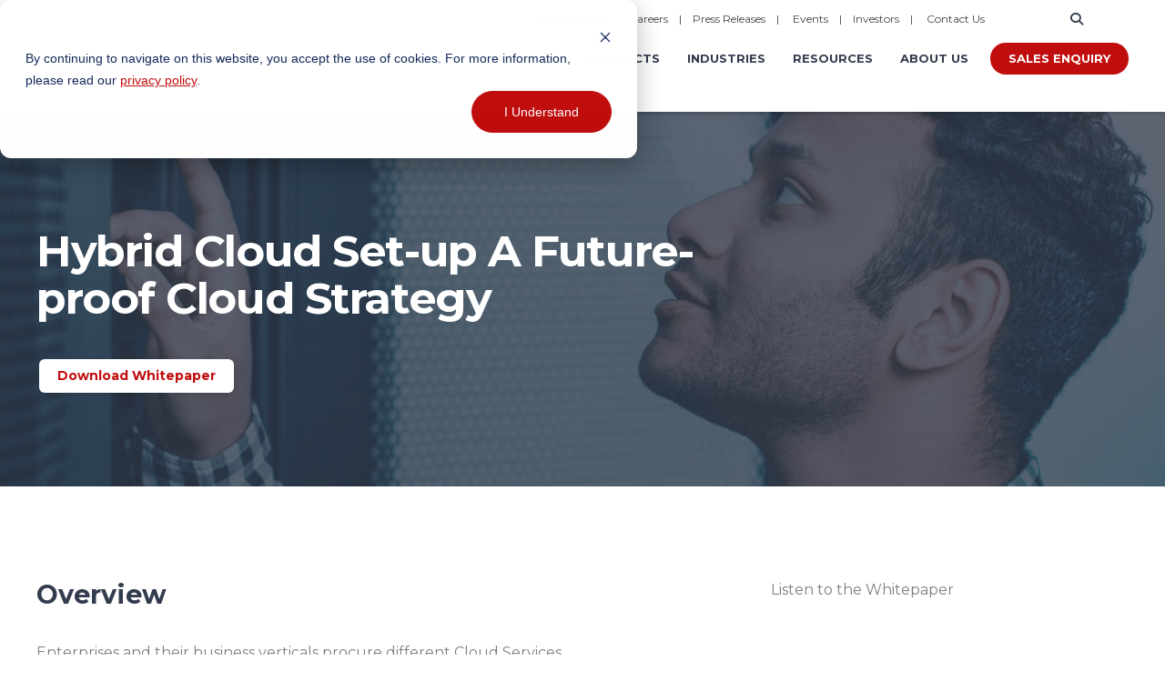

--- FILE ---
content_type: text/html; charset=UTF-8
request_url: https://www.datamatics.com/resources/whitepapers/hybrid-cloud-set-up-a-future-proof-cloud-strategy
body_size: 25655
content:
<!doctype html><!--[if lt IE 7]> <html class="no-js lt-ie9 lt-ie8 lt-ie7" lang="en" > <![endif]--><!--[if IE 7]>    <html class="no-js lt-ie9 lt-ie8" lang="en" >        <![endif]--><!--[if IE 8]>    <html class="no-js lt-ie9" lang="en" >               <![endif]--><!--[if gt IE 8]><!--><html class="no-js" lang="en"><!--<![endif]--><head>
    <meta charset="utf-8">
    <meta http-equiv="X-UA-Compatible" content="IE=edge,chrome=1">
    <meta name="author" content="Datamatics Global Services Inc.">
    <meta name="description" content="Hybrid Cloud is the most cost-efficient and reliable Cloud strategy that allows enterprises to incorporate new Cloud features over a period of time.">
    <meta name="generator" content="HubSpot">
    <title>A Future-proof Cloud Strategy - Hybrid Cloud Set-up</title>
    <link rel="shortcut icon" href="https://www.datamatics.com/hubfs/favicon-32x32.png">
    
<meta name="viewport" content="width=device-width, initial-scale=1">

    
    <meta property="og:description" content="Hybrid Cloud is the most cost-efficient and reliable Cloud strategy that allows enterprises to incorporate new Cloud features over a period of time.">
    <meta property="og:title" content="A Future-proof Cloud Strategy - Hybrid Cloud Set-up">
    <meta name="twitter:description" content="Hybrid Cloud is the most cost-efficient and reliable Cloud strategy that allows enterprises to incorporate new Cloud features over a period of time.">
    <meta name="twitter:title" content="A Future-proof Cloud Strategy - Hybrid Cloud Set-up">

    

    
    <style>
a.cta_button{-moz-box-sizing:content-box !important;-webkit-box-sizing:content-box !important;box-sizing:content-box !important;vertical-align:middle}.hs-breadcrumb-menu{list-style-type:none;margin:0px 0px 0px 0px;padding:0px 0px 0px 0px}.hs-breadcrumb-menu-item{float:left;padding:10px 0px 10px 10px}.hs-breadcrumb-menu-divider:before{content:'›';padding-left:10px}.hs-featured-image-link{border:0}.hs-featured-image{float:right;margin:0 0 20px 20px;max-width:50%}@media (max-width: 568px){.hs-featured-image{float:none;margin:0;width:100%;max-width:100%}}.hs-screen-reader-text{clip:rect(1px, 1px, 1px, 1px);height:1px;overflow:hidden;position:absolute !important;width:1px}
</style>

    <script src="https://cdnjs.cloudflare.com/ajax/libs/jquery/3.6.0/jquery.min.js"></script>
<script src="https://cdnjs.cloudflare.com/ajax/libs/jquery-migrate/3.3.2/jquery-migrate.min.js"></script>

    
    <link rel="canonical" href="https://www.datamatics.com/resources/whitepapers/hybrid-cloud-set-up-a-future-proof-cloud-strategy">

<!-- Google Tag Manager -->
<script>(function(w,d,s,l,i){w[l]=w[l]||[];w[l].push({'gtm.start':
new Date().getTime(),event:'gtm.js'});var f=d.getElementsByTagName(s)[0],
j=d.createElement(s),dl=l!='dataLayer'?'&l='+l:'';j.async=true;j.src=
'https://www.googletagmanager.com/gtm.js?id='+i+dl;f.parentNode.insertBefore(j,f);
})(window,document,'script','dataLayer','GTM-MJBG6V6');</script>
<!-- End Google Tag Manager -->
<meta name="google-site-verification" content="AdBaywBpOYcRjrM0JzxuQpgw0caIm5Mhfgzig93e2CI">



<meta property="og:url" content="https://www.datamatics.com/resources/whitepapers/hybrid-cloud-set-up-a-future-proof-cloud-strategy">
<meta name="twitter:card" content="summary">
<link rel="stylesheet" href="//7052064.fs1.hubspotusercontent-na1.net/hubfs/7052064/hub_generated/template_assets/DEFAULT_ASSET/1768338571736/template_layout.min.css">


<link rel="stylesheet" href="https://www.datamatics.com/hubfs/hub_generated/template_assets/1/7494039407/1743050221574/template_Act21.min.css">




</head>
<body class="   hs-content-id-63704758189 hs-site-page page " style="">
    <div class="header-container-wrapper">
    <div class="header-container container-fluid">

<div class="row-fluid-wrapper row-depth-1 row-number-1 ">
<div class="row-fluid ">
<div class="span12 widget-span widget-type-global_group " style="" data-widget-type="global_group" data-x="0" data-w="12">
<div class="" data-global-widget-path="generated_global_groups/7493886896.html"><div class="row-fluid-wrapper row-depth-1 row-number-1 ">
<div class="row-fluid ">
<div class="sticky-header-options" data-linked-to=".header-wrapper">
<div class="span12 widget-span widget-type-cell sticky-header md-visible mega-menu-parent" style="" data-widget-type="cell" data-x="0" data-w="12">

<div class="row-fluid-wrapper row-depth-1 row-number-2 ">
<div class="row-fluid ">
<div class="span12 widget-span widget-type-cell centered ptb5 md-ptb20 vmiddle never-stack" style="" data-widget-type="cell" data-x="0" data-w="12">

<div class="row-fluid-wrapper row-depth-1 row-number-3 ">
<div class="row-fluid ">
<div class="span11 widget-span widget-type-custom_widget menu-bar mr60 md-hidden" style="" data-widget-type="custom_widget" data-x="0" data-w="11">
<div id="hs_cos_wrapper_module_155721591980900" class="hs_cos_wrapper hs_cos_wrapper_widget hs_cos_wrapper_type_module widget-type-rich_text" style="" data-hs-cos-general-type="widget" data-hs-cos-type="module"><span id="hs_cos_wrapper_module_155721591980900_" class="hs_cos_wrapper hs_cos_wrapper_widget hs_cos_wrapper_type_rich_text" style="" data-hs-cos-general-type="widget" data-hs-cos-type="rich_text"><div style="text-align: right; font-size: 12px;"><span style="color: #444444;"> <a class="link-hover-underline" href="https://www.datamatics.com/about-us/deep-in-digital" rel="noopener"><img src="https://www.datamatics.com/hubfs/image/datamatics-deep-in-digital-menu.svg" height="13" width="80" style="vertical-align: text-bottom; width: 80px; height: auto; max-width: 100%;"></a>&nbsp; &nbsp; | &nbsp; &nbsp;<a class="link-hover-underline" href="https://www.datamatics.com/human-resources" rel="noopener" target="_blank" style="color: #444444;">Careers</a>&nbsp; &nbsp; | &nbsp; &nbsp;<a class="link-hover-underline" href="https://www.datamatics.com/press-release-list" rel=" noopener" style="color: #444444;">Press Releases</a>&nbsp; &nbsp; | &nbsp; &nbsp; <a class="link-hover-underline" href="https://www.datamatics.com/events" rel=" noopener" style="color: #444444;">Events</a>&nbsp; &nbsp; | &nbsp; &nbsp;<a class="link-hover-underline" href="https://www.datamatics.com/about-us/investor-relations" rel=" noopener" style="color: #444444;"> Investors</a>&nbsp; &nbsp; | &nbsp; &nbsp; <a class="link-hover-underline" href="https://www.datamatics.com/get-in-touch" rel=" noopener" style="color: #444444;">Contact Us</a></span></div></span></div>

</div><!--end widget-span -->
<div class="span1 widget-span widget-type-custom_widget md-hidden" style="" data-widget-type="custom_widget" data-x="11" data-w="1">
<div id="hs_cos_wrapper_module_15306490941511805" class="hs_cos_wrapper hs_cos_wrapper_widget hs_cos_wrapper_type_module" style="" data-hs-cos-general-type="widget" data-hs-cos-type="module"><span class="control-button search fss-open-btn"><i class="fa fa-search" aria-hidden="true"></i></span></div>

</div><!--end widget-span -->
</div><!--end row-->
</div><!--end row-wrapper -->

<div class="row-fluid-wrapper row-depth-1 row-number-4 ">
<div class="row-fluid ">
<div class="span2 widget-span widget-type-cell ns-sm-span5" style="" data-widget-type="cell" data-x="0" data-w="2">

<div class="row-fluid-wrapper row-depth-1 row-number-5 ">
<div class="row-fluid ">
<div class="span12 widget-span widget-type-logo " style="" data-widget-type="logo" data-x="0" data-w="12">
<div class="cell-wrapper layout-widget-wrapper">
<span id="hs_cos_wrapper_module_146731076570910" class="hs_cos_wrapper hs_cos_wrapper_widget hs_cos_wrapper_type_logo" style="" data-hs-cos-general-type="widget" data-hs-cos-type="logo"><a href="https://www.datamatics.com/" id="hs-link-module_146731076570910" style="border-width:0px;border:0px;"><img src="https://www.datamatics.com/hubfs/Website_logo-2020/Datamatics-Logo-Red-p0.svg" class="hs-image-widget " height="23" style="height: auto;width:200px;border-width:0px;border:0px;" width="200" alt="Datamatics-Logo-Red-p0" title="Datamatics-Logo-Red-p0"></a></span></div><!--end layout-widget-wrapper -->
</div><!--end widget-span -->
</div><!--end row-->
</div><!--end row-wrapper -->

</div><!--end widget-span -->
<div class="span10 widget-span widget-type-cell ns-sm-span7" style="" data-widget-type="cell" data-x="2" data-w="10">

<div class="row-fluid-wrapper row-depth-1 row-number-6 ">
<div class="row-fluid ">
<div class="span12 widget-span widget-type-cell all-inline tr" style="" data-widget-type="cell" data-x="0" data-w="12">

</div><!--end widget-span -->
</div><!--end row-->
</div><!--end row-wrapper -->

<div class="row-fluid-wrapper row-depth-1 row-number-7 ">
<div class="row-fluid ">
<div class="span12 widget-span widget-type-cell all-inline tr" style="" data-widget-type="cell" data-x="0" data-w="12">

<div class="row-fluid-wrapper row-depth-2 row-number-1 ">
<div class="row-fluid ">
<div class="span12 widget-span widget-type-menu menu-bar first-not-active flyouts-fade flyouts-slide md-hidden linked-to-mega-menu-in-sticky-header" style="" data-widget-type="menu" data-x="0" data-w="12">
<div class="cell-wrapper layout-widget-wrapper">
<span id="hs_cos_wrapper_module_146731076570911" class="hs_cos_wrapper hs_cos_wrapper_widget hs_cos_wrapper_type_menu" style="" data-hs-cos-general-type="widget" data-hs-cos-type="menu"><div id="hs_menu_wrapper_module_146731076570911" class="hs-menu-wrapper active-branch flyouts hs-menu-flow-horizontal" role="navigation" data-sitemap-name="default" data-menu-id="7815662224" aria-label="Navigation Menu">
 <ul role="menu">
  <li class="hs-menu-item hs-menu-depth-1 hs-item-has-children" role="none"><a href="javascript:;" aria-haspopup="true" aria-expanded="false" role="menuitem">Technologies</a>
   <ul role="menu" class="hs-menu-children-wrapper">
    <li class="hs-menu-item hs-menu-depth-2" role="none"><a href="https://www.datamatics.com/technology/ai-and-cognitive-sciences" role="menuitem">Datamatics.AI</a></li>
    <li class="hs-menu-item hs-menu-depth-2 hs-item-has-children" role="none"><a href="https://www.datamatics.com/technology/enterprise-platforms" role="menuitem">Enterprise Platforms</a>
     <ul role="menu" class="hs-menu-children-wrapper">
      <li class="hs-menu-item hs-menu-depth-3" role="none"><a href="https://www.datamatics.com/technology/crm/salesforce" role="menuitem">Salesforce</a></li>
      <li class="hs-menu-item hs-menu-depth-3" role="none"><a href="https://www.datamatics.com/technology/microsoft" role="menuitem">Microsoft</a></li>
      <li class="hs-menu-item hs-menu-depth-3" role="none"><a href="https://www.datamatics.com/technology/cloud-solutions/aws" role="menuitem">Amazon Web Services</a></li>
      <li class="hs-menu-item hs-menu-depth-3" role="none"><a href="https://www.datamatics.com/technology/enterprise-solutions/outsystems" role="menuitem">OutSystems</a></li>
     </ul></li>
    <li class="hs-menu-item hs-menu-depth-2 hs-item-has-children" role="none"><a href="https://www.datamatics.com/technology/digital-transformation" role="menuitem">Digital Transformation</a>
     <ul role="menu" class="hs-menu-children-wrapper">
      <li class="hs-menu-item hs-menu-depth-3" role="none"><a href="https://www.datamatics.com/technology/ai-and-cognitive-sciences" role="menuitem">Artificial Intelligence</a></li>
      <li class="hs-menu-item hs-menu-depth-3" role="none"><a href="https://www.datamatics.com/solutions/big-data-analytics" role="menuitem">Data &amp; Analytics</a></li>
      <li class="hs-menu-item hs-menu-depth-3" role="none"><a href="https://www.datamatics.com/technology/cloud-solutions" role="menuitem">Cloud</a></li>
      <li class="hs-menu-item hs-menu-depth-3" role="none"><a href="https://www.datamatics.com/technology/application-management" role="menuitem">Applications</a></li>
      <li class="hs-menu-item hs-menu-depth-3" role="none"><a href="https://www.datamatics.com/technology/hyper-automation" role="menuitem">Hyper-Automation</a></li>
      <li class="hs-menu-item hs-menu-depth-3" role="none"><a href="https://www.datamatics.com/technology/product-engineering" role="menuitem">Product Engineering</a></li>
      <li class="hs-menu-item hs-menu-depth-3" role="none"><a href="https://www.datamatics.com/technology/crm" role="menuitem">CRM</a></li>
      <li class="hs-menu-item hs-menu-depth-3" role="none"><a href="https://www.datamatics.com/technology/enterprise-content-management-ecm" role="menuitem">Enterprise Content Management</a></li>
      <li class="hs-menu-item hs-menu-depth-3" role="none"><a href="https://www.datamatics.com/solutions/technology/professional-services" role="menuitem">Professional Services</a></li>
     </ul></li>
    <li class="hs-menu-item hs-menu-depth-2 hs-item-has-children" role="none"><a href="https://www.datamatics.com/technology/digital-assurance" role="menuitem">Digital Assurance</a>
     <ul role="menu" class="hs-menu-children-wrapper">
      <li class="hs-menu-item hs-menu-depth-3" role="none"><a href="https://www.datamatics.com/technology/application-management/managed-services" role="menuitem">Managed Services</a></li>
      <li class="hs-menu-item hs-menu-depth-3" role="none"><a href="https://www.datamatics.com/technology/digital-assurance-automation-trutest" role="menuitem">Testing</a></li>
     </ul></li>
    <li class="hs-menu-item hs-menu-depth-2" role="none"><a href="https://www.datamatics.com/engineering/automatic-fare-collection-afc" role="menuitem">Automatic Fare Collection</a></li>
   </ul></li>
  <li class="hs-menu-item hs-menu-depth-1 hs-item-has-children" role="none"><a href="javascript:;" aria-haspopup="true" aria-expanded="false" role="menuitem">Operations</a>
   <ul role="menu" class="hs-menu-children-wrapper">
    <li class="hs-menu-item hs-menu-depth-2 hs-item-has-children" role="none"><a href="https://www.datamatics.com/business-process-management/" role="menuitem">Digital Finance</a>
     <ul role="menu" class="hs-menu-children-wrapper">
      <li class="hs-menu-item hs-menu-depth-3" role="none"><a href="https://www.datamatics.com/business-process-management/finance-accounting" role="menuitem">Finance &amp; Accounting</a></li>
      <li class="hs-menu-item hs-menu-depth-3" role="none"><a href="https://www.datamatics.com/business-process-management/banking-process-management" role="menuitem">Banking Process Management</a></li>
      <li class="hs-menu-item hs-menu-depth-3" role="none"><a href="https://www.datamatics.com/business-process-management/insurance-process-management" role="menuitem">Insurance Process Management</a></li>
      <li class="hs-menu-item hs-menu-depth-3" role="none"><a href="https://www.datamatics.com/business-process-management/healthcare-process-management" role="menuitem">Healthcare Process Management</a></li>
     </ul></li>
    <li class="hs-menu-item hs-menu-depth-2 hs-item-has-children" role="none"><a href="https://www.datamatics.com/intelligent-automation/" role="menuitem">Automation</a>
     <ul role="menu" class="hs-menu-children-wrapper">
      <li class="hs-menu-item hs-menu-depth-3" role="none"><a href="https://www.datamatics.com/intelligent-automation/" role="menuitem">Intelligent Automation Platform</a></li>
      <li class="hs-menu-item hs-menu-depth-3" role="none"><a href="https://www.datamatics.com/intelligent-automation/rpa-trubot" role="menuitem">TruBot – RPA Solution</a></li>
      <li class="hs-menu-item hs-menu-depth-3" role="none"><a href="https://www.datamatics.com/intelligent-automation/idp-trucap" role="menuitem">TruCap+ - IDP Solution</a></li>
      <li class="hs-menu-item hs-menu-depth-3" role="none"><a href="https://www.datamatics.com/intelligent-automation/truagent" role="menuitem">TruAgent</a></li>
     </ul></li>
    <li class="hs-menu-item hs-menu-depth-2 hs-item-has-children" role="none"><a href="https://www.datamatics.com/solutions/finato-platform" role="menuitem">Datamatics FINATO</a>
     <ul role="menu" class="hs-menu-children-wrapper">
      <li class="hs-menu-item hs-menu-depth-3" role="none"><a href="https://www.datamatics.com/business-process-management/finance-accounting/procure-to-pay" role="menuitem">Procure-to-Pay (P2P)</a></li>
      <li class="hs-menu-item hs-menu-depth-3" role="none"><a href="https://www.datamatics.com/business-process-management/finance-accounting/order-to-cash" role="menuitem">Order-to-cash (O2C)</a></li>
      <li class="hs-menu-item hs-menu-depth-3" role="none"><a href="https://www.datamatics.com/business-process-management/finance-accounting/record-to-report" role="menuitem">Record-to-Report (R2R)</a></li>
      <li class="hs-menu-item hs-menu-depth-3" role="none"><a href="https://www.datamatics.com/business-process-management/finance-accounting/financial-planning-analysis" role="menuitem">Financial Planning &amp; Analysis (FP&amp;A)</a></li>
     </ul></li>
    <li class="hs-menu-item hs-menu-depth-2" role="none"><a href="https://bit.ly/3NrWr3Z" role="menuitem" target="_blank" rel="noopener">Digital Content</a></li>
   </ul></li>
  <li class="hs-menu-item hs-menu-depth-1 hs-item-has-children" role="none"><a href="javascript:;" aria-haspopup="true" aria-expanded="false" role="menuitem">Experiences</a>
   <ul role="menu" class="hs-menu-children-wrapper">
    <li class="hs-menu-item hs-menu-depth-2 hs-item-has-children" role="none"><a href="https://www.datamatics.com/experiences/contact-center-cx/" role="menuitem">Contact Center Transformation</a>
     <ul role="menu" class="hs-menu-children-wrapper">
      <li class="hs-menu-item hs-menu-depth-3" role="none"><a href="https://www.datamatics.com/experiences/contact-center-cx/customer-care" role="menuitem">Customer Care</a></li>
      <li class="hs-menu-item hs-menu-depth-3" role="none"><a href="https://www.datamatics.com/experiences/contact-center-cx/customer-loyalty-management" role="menuitem">Customer Loyalty Management</a></li>
      <li class="hs-menu-item hs-menu-depth-3" role="none"><a href="https://www.datamatics.com/experiences/contact-center-cx/trust-and-safety" role="menuitem">Trust and Safety</a></li>
      <li class="hs-menu-item hs-menu-depth-3" role="none"><a href="https://www.datamatics.com/experiences/contact-center-cx/customer-analytics" role="menuitem">Customer Analytics</a></li>
      <li class="hs-menu-item hs-menu-depth-3" role="none"><a href="https://www.datamatics.com/experiences/contact-center-cx/customer-management-consulting" role="menuitem">Customer Management Consulting</a></li>
     </ul></li>
    <li class="hs-menu-item hs-menu-depth-2" role="none"><a href="https://www.datamatics.com/industries/education-technology/proctoring" role="menuitem">Digital Proctoring</a></li>
    <li class="hs-menu-item hs-menu-depth-2 hs-item-has-children" role="none"><a href="https://www.datamatics.com/big-data-analytics/research-analytics/" role="menuitem">Research &amp; Analytics</a>
     <ul role="menu" class="hs-menu-children-wrapper">
      <li class="hs-menu-item hs-menu-depth-3" role="none"><a href="https://www.datamatics.com/big-data-analytics/research-analytics/customer-experience-consulting" role="menuitem">Customer Experience (CX) Consulting</a></li>
      <li class="hs-menu-item hs-menu-depth-3" role="none"><a href="https://www.datamatics.com/big-data-analytics/advanced-analytics-data-sciences" role="menuitem">Advanced Analytics</a></li>
      <li class="hs-menu-item hs-menu-depth-3" role="none"><a href="https://www.datamatics.com/big-data-analytics/research-analytics/research-technology-brands" role="menuitem">Research Technology</a></li>
      <li class="hs-menu-item hs-menu-depth-3" role="none"><a href="https://www.datamatics.com/big-data-analytics/research-analytics/mystery-shopping-and-audit" role="menuitem">Mystery Audit</a></li>
      <li class="hs-menu-item hs-menu-depth-3" role="none"><a href="https://www.datamatics.com/business-process-management/customer-management/supercx" role="menuitem">SuperCX</a></li>
     </ul></li>
   </ul></li>
  <li class="hs-menu-item hs-menu-depth-1 hs-item-has-children" role="none"><a href="javascript:;" aria-haspopup="true" aria-expanded="false" role="menuitem">Products</a>
   <ul role="menu" class="hs-menu-children-wrapper">
    <li class="hs-menu-item hs-menu-depth-2" role="none"><a href="https://www.datamatics.com/intelligent-automation/rpa-trubot" role="menuitem">TruBot (RPA)</a></li>
    <li class="hs-menu-item hs-menu-depth-2" role="none"><a href="https://www.datamatics.com/intelligent-automation/idp-trucap" role="menuitem">TruCap (IDP)</a></li>
    <li class="hs-menu-item hs-menu-depth-2" role="none"><a href="https://www.datamatics.com/big-data-analytics/trubi-business-intelligence-data-visualization" role="menuitem">TruBI (BI)</a></li>
    <li class="hs-menu-item hs-menu-depth-2" role="none"><a href="https://www.datamatics.com/intelligent-automation/truai-artificial-intelligence-cognitive-sciences" role="menuitem">TruAI</a></li>
    <li class="hs-menu-item hs-menu-depth-2" role="none"><a href="https://www.datamatics.com/intelligent-automation/trudiscovery" role="menuitem">TruDiscovery</a></li>
    <li class="hs-menu-item hs-menu-depth-2" role="none"><a href="https://www.datamatics.com/solutions/finato-platform" role="menuitem">Finato</a></li>
    <li class="hs-menu-item hs-menu-depth-2" role="none"><a href="https://www.datamatics.com/intelligent-automation/truagent" role="menuitem">TruAgent</a></li>
   </ul></li>
  <li class="hs-menu-item hs-menu-depth-1 hs-item-has-children" role="none"><a href="javascript:;" aria-haspopup="true" aria-expanded="false" role="menuitem">Industries</a>
   <ul role="menu" class="hs-menu-children-wrapper">
    <li class="hs-menu-item hs-menu-depth-2" role="none"><a href="https://www.datamatics.com/industries/banking-financial-services" role="menuitem">Banking &amp; Financial Services</a></li>
    <li class="hs-menu-item hs-menu-depth-2" role="none"><a href="https://www.datamatics.com/industries/manufacturing" role="menuitem">Manufacturing</a></li>
    <li class="hs-menu-item hs-menu-depth-2" role="none"><a href="https://www.datamatics.com/industries/logistics" role="menuitem">Logistics</a></li>
    <li class="hs-menu-item hs-menu-depth-2" role="none"><a href="https://www.datamatics.com/industries/healthcare" role="menuitem">Healthcare</a></li>
    <li class="hs-menu-item hs-menu-depth-2" role="none"><a href="https://www.datamatics.com/industries/insurance" role="menuitem">Insurance</a></li>
    <li class="hs-menu-item hs-menu-depth-2" role="none"><a href="https://www.datamatics.com/industries/technology" role="menuitem">Technology</a></li>
    <li class="hs-menu-item hs-menu-depth-2" role="none"><a href="https://www.datamatics.com/industries/travel-hospitality" role="menuitem">Travel &amp; Transportation</a></li>
    <li class="hs-menu-item hs-menu-depth-2" role="none"><a href="https://www.datamatics.com/industries/credit-rating" role="menuitem">Credit Rating</a></li>
    <li class="hs-menu-item hs-menu-depth-2" role="none"><a href="https://io.datamatics.com" role="menuitem">International Organisations</a></li>
    <li class="hs-menu-item hs-menu-depth-2" role="none"><a href="https://www.datamatics.com/industries/retail" role="menuitem">Retail</a></li>
    <li class="hs-menu-item hs-menu-depth-2" role="none"><a href="https://www.datamatics.com/industries/education-technology" role="menuitem">Education</a></li>
    <li class="hs-menu-item hs-menu-depth-2" role="none"><a href="https://www.datamatics.com/industries/market-research" role="menuitem">Market Research</a></li>
   </ul></li>
  <li class="hs-menu-item hs-menu-depth-1 hs-item-has-children" role="none"><a href="javascript:;" aria-haspopup="true" aria-expanded="false" role="menuitem">Resources</a>
   <ul role="menu" class="hs-menu-children-wrapper">
    <li class="hs-menu-item hs-menu-depth-2 hs-item-has-children" role="none"><a href="javascript:;" role="menuitem">Topics</a>
     <ul role="menu" class="hs-menu-children-wrapper">
      <li class="hs-menu-item hs-menu-depth-3" role="none"><a href="https://www.datamatics.com/resources/topics/artificial-intelligence" role="menuitem">Artificial Intelligence</a></li>
      <li class="hs-menu-item hs-menu-depth-3" role="none"><a href="https://www.datamatics.com/resources/topics/digital-finance-and-accounting" role="menuitem">Digital Finance and Accounting</a></li>
      <li class="hs-menu-item hs-menu-depth-3" role="none"><a href="https://www.datamatics.com/resources/topics/intelligent-automation" role="menuitem">Intelligent Automation</a></li>
      <li class="hs-menu-item hs-menu-depth-3" role="none"><a href="https://www.datamatics.com/resources/topics/enterprise-content-management" role="menuitem">Enterprise Content Management</a></li>
      <li class="hs-menu-item hs-menu-depth-3" role="none"><a href="https://www.datamatics.com/resources/topics/robotic-process-automation" role="menuitem">Robotic Process Automation</a></li>
      <li class="hs-menu-item hs-menu-depth-3" role="none"><a href="https://www.datamatics.com/resources/topics/automated-fare-collection" role="menuitem">Automatic Fare Collection</a></li>
      <li class="hs-menu-item hs-menu-depth-3" role="none"><a href="https://www.datamatics.com/resources/topics/big-data-analytics" role="menuitem">Big Data and Analytics</a></li>
      <li class="hs-menu-item hs-menu-depth-3" role="none"><a href="https://www.datamatics.com/resources/topics/salesforce" role="menuitem">Salesforce</a></li>
      <li class="hs-menu-item hs-menu-depth-3" role="none"><a href="https://www.datamatics.com/resources/topics/digital-experience" role="menuitem">Product Engineering</a></li>
      <li class="hs-menu-item hs-menu-depth-3" role="none"><a href="https://www.datamatics.com/resources/topics/customer-experience" role="menuitem">Customer Experience</a></li>
      <li class="hs-menu-item hs-menu-depth-3" role="none"><a href="https://www.datamatics.com/resources/topics/research-analytics" role="menuitem">Consumer Research &amp; Analytics</a></li>
     </ul></li>
    <li class="hs-menu-item hs-menu-depth-2 hs-item-has-children" role="none"><a href="javascript:;" role="menuitem">Categories</a>
     <ul role="menu" class="hs-menu-children-wrapper">
      <li class="hs-menu-item hs-menu-depth-3" role="none"><a href="https://www.datamatics.com/about-us/testimonials" role="menuitem">Customer Testimonials</a></li>
      <li class="hs-menu-item hs-menu-depth-3" role="none"><a href="https://www.datamatics.com/resources/case-studies" role="menuitem">Case Studies</a></li>
      <li class="hs-menu-item hs-menu-depth-3" role="none"><a href="https://www.datamatics.com/resources/demos" role="menuitem">Product Demos</a></li>
      <li class="hs-menu-item hs-menu-depth-3" role="none"><a href="https://www.datamatics.com/resources/analyst-reports" role="menuitem">Analyst Reports</a></li>
      <li class="hs-menu-item hs-menu-depth-3" role="none"><a href="https://www.datamatics.com/resources/whitepapers" role="menuitem">White Papers</a></li>
      <li class="hs-menu-item hs-menu-depth-3" role="none"><a href="https://www.datamatics.com/resources/brochure-list" role="menuitem">Brochures</a></li>
      <li class="hs-menu-item hs-menu-depth-3" role="none"><a href="https://www.datamatics.com/resources/thoughtcast" role="menuitem">Thoughtcast</a></li>
      <li class="hs-menu-item hs-menu-depth-3" role="none"><a href="https://www.datamatics.com/resources/webinars/" role="menuitem">Webinars</a></li>
      <li class="hs-menu-item hs-menu-depth-3" role="none"><a href="https://www.datamatics.com/resources/infographics" role="menuitem">Infographics</a></li>
      <li class="hs-menu-item hs-menu-depth-3" role="none"><a href="https://blog.datamatics.com/" role="menuitem">Blogs</a></li>
      <li class="hs-menu-item hs-menu-depth-3" role="none"><a href="https://www.datamatics.com/resources/newsletters" role="menuitem">Newsletters</a></li>
     </ul></li>
   </ul></li>
  <li class="hs-menu-item hs-menu-depth-1 hs-item-has-children" role="none"><a href="javascript:;" aria-haspopup="true" aria-expanded="false" role="menuitem">About Us</a>
   <ul role="menu" class="hs-menu-children-wrapper">
    <li class="hs-menu-item hs-menu-depth-2" role="none"><a href="https://www.datamatics.com/media" role="menuitem">Media</a></li>
    <li class="hs-menu-item hs-menu-depth-2" role="none"><a href="https://www.datamatics.com/about-us/company-overview" role="menuitem">Company Overview</a></li>
    <li class="hs-menu-item hs-menu-depth-2" role="none"><a href="https://www.datamatics.com/about-us/leadership-team/board-of-directors" role="menuitem">Leadership Team</a></li>
    <li class="hs-menu-item hs-menu-depth-2" role="none"><a href="https://www.datamatics.com/about-us/testimonials" role="menuitem">Customer Testimonials</a></li>
    <li class="hs-menu-item hs-menu-depth-2" role="none"><a href="https://www.datamatics.com/about-us/deep-in-digital" role="menuitem">Deep In Digital</a></li>
    <li class="hs-menu-item hs-menu-depth-2" role="none"><a href="https://www.datamatics.com/about-us/corporate-social-responsibility-datamatics-global-services-limited" role="menuitem">Corporate Social Responsibility </a></li>
    <li class="hs-menu-item hs-menu-depth-2" role="none"><a href="https://www.datamatics.com/about-us/datalabs" role="menuitem">DataLabs</a></li>
    <li class="hs-menu-item hs-menu-depth-2" role="none"><a href="https://www.datamatics.com/about-us/awards-and-recognition-datamatics" role="menuitem">Awards and Recognition</a></li>
    <li class="hs-menu-item hs-menu-depth-2" role="none"><a href="https://www.datamatics.com/about-us/alliances" role="menuitem">Alliances</a></li>
    <li class="hs-menu-item hs-menu-depth-2" role="none"><a href="https://www.datamatics.com/get-in-touch#our-offices" role="menuitem">Our Offices</a></li>
    <li class="hs-menu-item hs-menu-depth-2" role="none"><a href="https://www.datamatics.com/about-us/esg" role="menuitem">Environmental Social Governance</a></li>
   </ul></li>
 </ul>
</div></span></div><!--end layout-widget-wrapper -->
</div><!--end widget-span -->
</div><!--end row-->
</div><!--end row-wrapper -->

<div class="row-fluid-wrapper row-depth-2 row-number-2 ">
<div class="row-fluid ">
<div class="span12 widget-span widget-type-custom_widget ml20 sm-hidden" style="" data-widget-type="custom_widget" data-x="0" data-w="12">
<div id="hs_cos_wrapper_module_157742179503300" class="hs_cos_wrapper hs_cos_wrapper_widget hs_cos_wrapper_type_module" style="" data-hs-cos-general-type="widget" data-hs-cos-type="module"><div id="module_157742179503300" class=" simple-link">
  
    <a href="https://www.datamatics.com/get-in-touch/sales-enquiry" class="button color-1 small" title="Sales Enquiry" target="_blank">Sales Enquiry</a>
  
</div>

<style>
	.hs-inline-edit .content-card:hover .content-card-link .hs_cos_wrapper[data-hs-overrideable="true"] #module_157742179503300 a {
    position: relative !important;
    height: 40px;
    background-color: white;
    color: blue;
    font-size: 0.875rem;
    line-height: 2.8571;
    font-weight: bold;
    opacity: 1;
	}
</style></div>

</div><!--end widget-span -->
</div><!--end row-->
</div><!--end row-wrapper -->

<div class="row-fluid-wrapper row-depth-2 row-number-3 ">
<div class="row-fluid ">
<div class="span12 widget-span widget-type-language_switcher lang-select ml10" style="" data-widget-type="language_switcher" data-x="0" data-w="12">
<div class="cell-wrapper layout-widget-wrapper">
<span id="hs_cos_wrapper_module_1516060886303546" class="hs_cos_wrapper hs_cos_wrapper_widget hs_cos_wrapper_type_language_switcher" style="" data-hs-cos-general-type="widget" data-hs-cos-type="language_switcher"></span></div><!--end layout-widget-wrapper -->
</div><!--end widget-span -->
</div><!--end row-->
</div><!--end row-wrapper -->

<div class="row-fluid-wrapper row-depth-2 row-number-4 ">
<div class="row-fluid ">
<div class="span12 widget-span widget-type-custom_widget hidden md-visible" style="" data-widget-type="custom_widget" data-x="0" data-w="12">
<div id="hs_cos_wrapper_module_15306490978961809" class="hs_cos_wrapper hs_cos_wrapper_widget hs_cos_wrapper_type_module" style="" data-hs-cos-general-type="widget" data-hs-cos-type="module"><span class="control-button menu" data-slide-menu="primary-slide-menu">
<span class="open">
<i class="fa fa-bars" aria-hidden="true"></i>
</span>
<span class="close">
<i class="fa fa-bars" aria-hidden="true"></i>
</span>
<span></span></span></div>

</div><!--end widget-span -->
</div><!--end row-->
</div><!--end row-wrapper -->

</div><!--end widget-span -->
</div><!--end row-->
</div><!--end row-wrapper -->

<div class="row-fluid-wrapper row-depth-1 row-number-1 ">
<div class="row-fluid ">
<div class="span12 widget-span widget-type-cell all-inline tr" style="" data-widget-type="cell" data-x="0" data-w="12">

</div><!--end widget-span -->
</div><!--end row-->
</div><!--end row-wrapper -->

</div><!--end widget-span -->
</div><!--end row-->
</div><!--end row-wrapper -->

</div><!--end widget-span -->
</div><!--end row-->
</div><!--end row-wrapper -->

<div class="row-fluid-wrapper row-depth-1 row-number-2 ">
<div class="row-fluid ">
<div class="mega-menu-options" data-menu=".linked-to-mega-menu-in-sticky-header">
<div class="span12 widget-span widget-type-cell mega-menu" style="" data-widget-type="cell" data-x="0" data-w="12">

<div class="row-fluid-wrapper row-depth-1 row-number-3 ">
<div class="row-fluid ">
<div class="span12 widget-span widget-type-cell mega-menu-branch activated-by-1" style="" data-widget-type="cell" data-x="0" data-w="12">

<div class="row-fluid-wrapper row-depth-1 row-number-4 ">
<div class="row-fluid ">
<div class="span12 widget-span widget-type-cell content-section pt0 pb60 max-full-vh-scroll large-shadow" style="" data-widget-type="cell" data-x="0" data-w="12">

<div class="row-fluid-wrapper row-depth-2 row-number-1 ">
<div class="row-fluid ">
<div class="span12 widget-span widget-type-cell pl150" style="" data-widget-type="cell" data-x="0" data-w="12">

<div class="row-fluid-wrapper row-depth-2 row-number-2 ">
<div class="row-fluid ">
<div class="span12 widget-span widget-type-cell equal-height" style="" data-widget-type="cell" data-x="0" data-w="12">

<div class="row-fluid-wrapper row-depth-2 row-number-3 ">
    <div class="row-fluid ">
<div class="span3 widget-span widget-type-cell pt30" style="" data-widget-type="cell" data-x="0" data-w="3">

<div class="row-fluid-wrapper row-depth-3 row-number-1 ">
        <div class="row-fluid ">
<div class="span12 widget-span widget-type-rich_text " style="" data-widget-type="rich_text" data-x="0" data-w="12">
<div class="cell-wrapper layout-widget-wrapper">
<span id="hs_cos_wrapper_module_172907234098505" class="hs_cos_wrapper hs_cos_wrapper_widget hs_cos_wrapper_type_rich_text" style="" data-hs-cos-general-type="widget" data-hs-cos-type="rich_text"><h4><a class="link-hover-theme" href="https://www.datamatics.com/technology/ai-and-cognitive-sciences" rel=" noopener"><span style="color: #cc0201;">Datamatics</span>.AI</a></h4></span>
 </div><!--end layout-widget-wrapper -->
           </div><!--end widget-span -->
            </div><!--end row-->
  </div><!--end row-wrapper -->

<div class="row-fluid-wrapper row-depth-3 row-number-2 ">
        <div class="row-fluid ">
<div class="span12 widget-span widget-type-rich_text " style="" data-widget-type="rich_text" data-x="0" data-w="12">
<div class="cell-wrapper layout-widget-wrapper">
<span id="hs_cos_wrapper_module_172907234098506" class="hs_cos_wrapper hs_cos_wrapper_widget hs_cos_wrapper_type_rich_text" style="" data-hs-cos-general-type="widget" data-hs-cos-type="rich_text"><h4><a class="link-hover-theme" href="https://www.datamatics.com/technology/enterprise-platforms" rel=" noopener"><span style="color: #cc0201;">Enterprise</span><br>Platforms</a></h4></span>
 </div><!--end layout-widget-wrapper -->
           </div><!--end widget-span -->
            </div><!--end row-->
  </div><!--end row-wrapper -->

<div class="row-fluid-wrapper row-depth-3 row-number-3 ">
        <div class="row-fluid ">
<div class="span12 widget-span widget-type-simple_menu sub-menu" style="" data-widget-type="simple_menu" data-x="0" data-w="12">
<div class="cell-wrapper layout-widget-wrapper">
<span id="hs_cos_wrapper_module_172907234098507" class="hs_cos_wrapper hs_cos_wrapper_widget hs_cos_wrapper_type_simple_menu" style="" data-hs-cos-general-type="widget" data-hs-cos-type="simple_menu"><div id="hs_menu_wrapper_module_172907234098507" class="hs-menu-wrapper active-branch flyouts hs-menu-flow-vertical" role="navigation" data-sitemap-name="" data-menu-id="" aria-label="Navigation Menu">
 <ul role="menu">
  <li class="hs-menu-item hs-menu-depth-1" role="none"><a href="https://www.datamatics.com/technology/crm/salesforce" role="menuitem" target="_self">Salesforce</a></li>
  <li class="hs-menu-item hs-menu-depth-1" role="none"><a href="https://www.datamatics.com/technology/microsoft" role="menuitem" target="_self">Microsoft</a></li>
  <li class="hs-menu-item hs-menu-depth-1" role="none"><a href="https://www.datamatics.com/technology/cloud-solutions/aws" role="menuitem" target="_self">AWS</a></li>
  <li class="hs-menu-item hs-menu-depth-1" role="none"><a href="https://www.datamatics.com/technology/enterprise-solutions/outsystems" role="menuitem" target="_self">Outsystems</a></li>
 </ul>
</div></span>
 </div><!--end layout-widget-wrapper -->
           </div><!--end widget-span -->
            </div><!--end row-->
  </div><!--end row-wrapper -->

       </div><!--end widget-span -->
<div class="span3 widget-span widget-type-cell pt30" style="" data-widget-type="cell" data-x="3" data-w="3">

<div class="row-fluid-wrapper row-depth-3 row-number-4 ">
        <div class="row-fluid ">
<div class="span12 widget-span widget-type-rich_text " style="" data-widget-type="rich_text" data-x="0" data-w="12">
<div class="cell-wrapper layout-widget-wrapper">
<span id="hs_cos_wrapper_module_172907234098509" class="hs_cos_wrapper hs_cos_wrapper_widget hs_cos_wrapper_type_rich_text" style="" data-hs-cos-general-type="widget" data-hs-cos-type="rich_text"><h4><a class="link-hover-theme" href="https://www.datamatics.com/technology/digital-transformation" rel=" noopener"><span style="color: #cc0201;">Digital</span><br>Transformation</a></h4></span>
 </div><!--end layout-widget-wrapper -->
           </div><!--end widget-span -->
            </div><!--end row-->
  </div><!--end row-wrapper -->

<div class="row-fluid-wrapper row-depth-3 row-number-5 ">
        <div class="row-fluid ">
<div class="span12 widget-span widget-type-simple_menu sub-menu mb20" style="padding:0px; margin:0px;" data-widget-type="simple_menu" data-x="0" data-w="12">
<div class="cell-wrapper layout-widget-wrapper">
<span id="hs_cos_wrapper_module_172907234098510" class="hs_cos_wrapper hs_cos_wrapper_widget hs_cos_wrapper_type_simple_menu" style="" data-hs-cos-general-type="widget" data-hs-cos-type="simple_menu"><div id="hs_menu_wrapper_module_172907234098510" class="hs-menu-wrapper active-branch flyouts hs-menu-flow-vertical" role="navigation" data-sitemap-name="" data-menu-id="" aria-label="Navigation Menu">
 <ul role="menu">
  <li class="hs-menu-item hs-menu-depth-1" role="none"><a href="https://www.datamatics.com/technology/ai-and-cognitive-sciences" role="menuitem" target="_self">Artificial Intelligence</a></li>
  <li class="hs-menu-item hs-menu-depth-1" role="none"><a href="https://www.datamatics.com/solutions/big-data-analytics" role="menuitem" target="_self">Data &amp; Analytics</a></li>
  <li class="hs-menu-item hs-menu-depth-1" role="none"><a href="https://www.datamatics.com/technology/cloud-solutions" role="menuitem" target="_self">Cloud</a></li>
  <li class="hs-menu-item hs-menu-depth-1" role="none"><a href="https://www.datamatics.com/technology/application-management" role="menuitem" target="_self">Applications</a></li>
  <li class="hs-menu-item hs-menu-depth-1" role="none"><a href="https://www.datamatics.com/technology/hyper-automation" role="menuitem" target="_self">Hyper-Automation</a></li>
  <li class="hs-menu-item hs-menu-depth-1" role="none"><a href="https://www.datamatics.com/technology/product-engineering" role="menuitem" target="_self">Product Engineering</a></li>
  <li class="hs-menu-item hs-menu-depth-1" role="none"><a href="https://www.datamatics.com/technology/crm" role="menuitem" target="_self">CRM</a></li>
  <li class="hs-menu-item hs-menu-depth-1" role="none"><a href="https://www.datamatics.com/technology/enterprise-content-management-ecm" role="menuitem" target="_self">Enterprise Content Management</a></li>
  <li class="hs-menu-item hs-menu-depth-1" role="none"><a href="https://www.datamatics.com/solutions/technology/professional-services" role="menuitem" target="_self">Professional Services</a></li>
 </ul>
</div></span>
 </div><!--end layout-widget-wrapper -->
           </div><!--end widget-span -->
            </div><!--end row-->
  </div><!--end row-wrapper -->

       </div><!--end widget-span -->
<div class="span3 widget-span widget-type-cell pt30" style="" data-widget-type="cell" data-x="6" data-w="3">

<div class="row-fluid-wrapper row-depth-3 row-number-6 ">
        <div class="row-fluid ">
<div class="span12 widget-span widget-type-rich_text " style="" data-widget-type="rich_text" data-x="0" data-w="12">
<div class="cell-wrapper layout-widget-wrapper">
<span id="hs_cos_wrapper_module_172907234098512" class="hs_cos_wrapper hs_cos_wrapper_widget hs_cos_wrapper_type_rich_text" style="" data-hs-cos-general-type="widget" data-hs-cos-type="rich_text"><h4><a class="link-hover-theme" href="https://www.datamatics.com/technology/digital-assurance" rel=" noopener"><span style="color: #cc0201;">Digital</span><br>Assurance</a></h4></span>
 </div><!--end layout-widget-wrapper -->
           </div><!--end widget-span -->
            </div><!--end row-->
  </div><!--end row-wrapper -->

<div class="row-fluid-wrapper row-depth-3 row-number-7 ">
        <div class="row-fluid ">
<div class="span12 widget-span widget-type-simple_menu sub-menu" style="" data-widget-type="simple_menu" data-x="0" data-w="12">
<div class="cell-wrapper layout-widget-wrapper">
<span id="hs_cos_wrapper_module_172907234098513" class="hs_cos_wrapper hs_cos_wrapper_widget hs_cos_wrapper_type_simple_menu" style="" data-hs-cos-general-type="widget" data-hs-cos-type="simple_menu"><div id="hs_menu_wrapper_module_172907234098513" class="hs-menu-wrapper active-branch flyouts hs-menu-flow-vertical" role="navigation" data-sitemap-name="" data-menu-id="" aria-label="Navigation Menu">
 <ul role="menu">
  <li class="hs-menu-item hs-menu-depth-1" role="none"><a href="https://www.datamatics.com/technology/application-management/managed-services" role="menuitem" target="_self">Managed Services</a></li>
  <li class="hs-menu-item hs-menu-depth-1" role="none"><a href="https://www.datamatics.com/technology/digital-assurance-automation-trutest" role="menuitem" target="_self">Testing</a></li>
 </ul>
</div></span>
 </div><!--end layout-widget-wrapper -->
           </div><!--end widget-span -->
            </div><!--end row-->
  </div><!--end row-wrapper -->

<div class="row-fluid-wrapper row-depth-3 row-number-8 ">
        <div class="row-fluid ">
<div class="span12 widget-span widget-type-rich_text pt30" style="" data-widget-type="rich_text" data-x="0" data-w="12">
<div class="cell-wrapper layout-widget-wrapper">
<span id="hs_cos_wrapper_module_172907234098514" class="hs_cos_wrapper hs_cos_wrapper_widget hs_cos_wrapper_type_rich_text" style="" data-hs-cos-general-type="widget" data-hs-cos-type="rich_text"><h4><a class="link-hover-theme" href="https://www.datamatics.com/engineering/automatic-fare-collection-afc" rel="noopener">Automatic Fare Collection</a></h4></span>
 </div><!--end layout-widget-wrapper -->
           </div><!--end widget-span -->
            </div><!--end row-->
  </div><!--end row-wrapper -->

       </div><!--end widget-span -->
<div class="span3 widget-span widget-type-cell pt0" style="" data-widget-type="cell" data-x="9" data-w="3">

<div class="row-fluid-wrapper row-depth-3 row-number-9 ">
        <div class="row-fluid ">
<div class="span12 widget-span widget-type-custom_widget " style="" data-widget-type="custom_widget" data-x="0" data-w="12">
<div id="hs_cos_wrapper_module_172907234098516" class="hs_cos_wrapper hs_cos_wrapper_widget hs_cos_wrapper_type_module widget-type-rich_text" style="" data-hs-cos-general-type="widget" data-hs-cos-type="module"><span id="hs_cos_wrapper_module_172907234098516_" class="hs_cos_wrapper hs_cos_wrapper_widget hs_cos_wrapper_type_rich_text" style="" data-hs-cos-general-type="widget" data-hs-cos-type="rich_text"><p><a href="https://www.datamatics.com/technology/ai-and-cognitive-sciences/agenticai/use-cases/" rel="noopener"><img src="https://www.datamatics.com/hs-fs/hubfs/MegaMenu_AgenticAIUsecases.webp?width=596&amp;height=1105&amp;name=MegaMenu_AgenticAIUsecases.webp" width="596" height="1105" srcset="https://www.datamatics.com/hs-fs/hubfs/MegaMenu_AgenticAIUsecases.webp?width=298&amp;height=553&amp;name=MegaMenu_AgenticAIUsecases.webp 298w, https://www.datamatics.com/hs-fs/hubfs/MegaMenu_AgenticAIUsecases.webp?width=596&amp;height=1105&amp;name=MegaMenu_AgenticAIUsecases.webp 596w, https://www.datamatics.com/hs-fs/hubfs/MegaMenu_AgenticAIUsecases.webp?width=894&amp;height=1658&amp;name=MegaMenu_AgenticAIUsecases.webp 894w, https://www.datamatics.com/hs-fs/hubfs/MegaMenu_AgenticAIUsecases.webp?width=1192&amp;height=2210&amp;name=MegaMenu_AgenticAIUsecases.webp 1192w, https://www.datamatics.com/hs-fs/hubfs/MegaMenu_AgenticAIUsecases.webp?width=1490&amp;height=2763&amp;name=MegaMenu_AgenticAIUsecases.webp 1490w, https://www.datamatics.com/hs-fs/hubfs/MegaMenu_AgenticAIUsecases.webp?width=1788&amp;height=3315&amp;name=MegaMenu_AgenticAIUsecases.webp 1788w" sizes="(max-width: 596px) 100vw, 596px"></a></p></span></div>

           </div><!--end widget-span -->
            </div><!--end row-->
  </div><!--end row-wrapper -->

       </div><!--end widget-span -->
        </div><!--end row-->
</div><!--end row-wrapper -->

   </div><!--end widget-span -->
    </div><!--end row-->
</div><!--end row-wrapper -->

</div><!--end widget-span -->
</div><!--end row-->
</div><!--end row-wrapper -->

</div><!--end widget-span -->
</div><!--end row-->
</div><!--end row-wrapper -->

</div><!--end widget-span -->
</div><!--end row-->
</div><!--end row-wrapper -->

<div class="row-fluid-wrapper row-depth-1 row-number-1 ">
<div class="row-fluid ">
<div class="span12 widget-span widget-type-cell mega-menu-branch activated-by-2" style="" data-widget-type="cell" data-x="0" data-w="12">

<div class="row-fluid-wrapper row-depth-1 row-number-2 ">
<div class="row-fluid ">
<div class="span12 widget-span widget-type-cell content-section ptb0 max-full-vh-scroll large-shadow" style="background-color: #ffffff;" data-widget-type="cell" data-x="0" data-w="12">

<div class="row-fluid-wrapper row-depth-2 row-number-1 ">
<div class="row-fluid ">
<div class="span12 widget-span widget-type-cell pl150" style="" data-widget-type="cell" data-x="0" data-w="12">

<div class="row-fluid-wrapper row-depth-2 row-number-2 ">
<div class="row-fluid ">
<div class="span12 widget-span widget-type-cell equal-height no-gutter" style="" data-widget-type="cell" data-x="0" data-w="12">

<div class="row-fluid-wrapper row-depth-2 row-number-3 ">
    <div class="row-fluid ">
<div class="span4 widget-span widget-type-cell pt30 pb120 bg-white" style="" data-widget-type="cell" data-x="0" data-w="4">

<div class="row-fluid-wrapper row-depth-3 row-number-1 ">
        <div class="row-fluid ">
<div class="span12 widget-span widget-type-custom_widget " style="" data-widget-type="custom_widget" data-x="0" data-w="12">
<div id="hs_cos_wrapper_module_172907240630005" class="hs_cos_wrapper hs_cos_wrapper_widget hs_cos_wrapper_type_module widget-type-rich_text" style="" data-hs-cos-general-type="widget" data-hs-cos-type="module"><span id="hs_cos_wrapper_module_172907240630005_" class="hs_cos_wrapper hs_cos_wrapper_widget hs_cos_wrapper_type_rich_text" style="" data-hs-cos-general-type="widget" data-hs-cos-type="rich_text"><h4><a class="link-hover-theme" href="https://www.datamatics.com/business-process-management/" rel=" noopener"><span style="color: #cc0201;">Digital</span>Finance</a></h4></span></div>

           </div><!--end widget-span -->
            </div><!--end row-->
  </div><!--end row-wrapper -->

<div class="row-fluid-wrapper row-depth-3 row-number-2 ">
        <div class="row-fluid ">
<div class="span12 widget-span widget-type-simple_menu sub-menu" style="" data-widget-type="simple_menu" data-x="0" data-w="12">
<div class="cell-wrapper layout-widget-wrapper">
<span id="hs_cos_wrapper_module_172907240630006" class="hs_cos_wrapper hs_cos_wrapper_widget hs_cos_wrapper_type_simple_menu" style="" data-hs-cos-general-type="widget" data-hs-cos-type="simple_menu"><div id="hs_menu_wrapper_module_172907240630006" class="hs-menu-wrapper active-branch flyouts hs-menu-flow-vertical" role="navigation" data-sitemap-name="" data-menu-id="" aria-label="Navigation Menu">
 <ul role="menu">
  <li class="hs-menu-item hs-menu-depth-1" role="none"><a href="https://www.datamatics.com/business-process-management/finance-accounting" role="menuitem" target="_self">Finance &amp; Accounting</a></li>
  <li class="hs-menu-item hs-menu-depth-1" role="none"><a href="https://www.datamatics.com/business-process-management/banking-process-management" role="menuitem" target="_self">Banking Process Management</a></li>
  <li class="hs-menu-item hs-menu-depth-1" role="none"><a href="https://www.datamatics.com/business-process-management/insurance-process-management" role="menuitem" target="_self">Insurance Process Management</a></li>
  <li class="hs-menu-item hs-menu-depth-1" role="none"><a href="https://www.datamatics.com/business-process-management/healthcare-process-management" role="menuitem" target="_self">Healthcare Process Management</a></li>
 </ul>
</div></span>
 </div><!--end layout-widget-wrapper -->
           </div><!--end widget-span -->
            </div><!--end row-->
  </div><!--end row-wrapper -->

<div class="row-fluid-wrapper row-depth-3 row-number-3 ">
        <div class="row-fluid ">
<div class="span12 widget-span widget-type-custom_widget pt30" style="" data-widget-type="custom_widget" data-x="0" data-w="12">
<div id="hs_cos_wrapper_module_172907240630107" class="hs_cos_wrapper hs_cos_wrapper_widget hs_cos_wrapper_type_module widget-type-rich_text" style="" data-hs-cos-general-type="widget" data-hs-cos-type="module"><span id="hs_cos_wrapper_module_172907240630107_" class="hs_cos_wrapper hs_cos_wrapper_widget hs_cos_wrapper_type_rich_text" style="" data-hs-cos-general-type="widget" data-hs-cos-type="rich_text"><h4><a class="link-hover-theme" href="https://www.datamatics.com/intelligent-automation/" rel=" noopener"><span style="color: #cc0201;">Automation</span></a></h4></span></div>

           </div><!--end widget-span -->
            </div><!--end row-->
  </div><!--end row-wrapper -->

<div class="row-fluid-wrapper row-depth-3 row-number-4 ">
        <div class="row-fluid ">
<div class="span12 widget-span widget-type-simple_menu sub-menu" style="" data-widget-type="simple_menu" data-x="0" data-w="12">
<div class="cell-wrapper layout-widget-wrapper">
<span id="hs_cos_wrapper_module_172907240630108" class="hs_cos_wrapper hs_cos_wrapper_widget hs_cos_wrapper_type_simple_menu" style="" data-hs-cos-general-type="widget" data-hs-cos-type="simple_menu"><div id="hs_menu_wrapper_module_172907240630108" class="hs-menu-wrapper active-branch flyouts hs-menu-flow-vertical" role="navigation" data-sitemap-name="" data-menu-id="" aria-label="Navigation Menu">
 <ul role="menu">
  <li class="hs-menu-item hs-menu-depth-1" role="none"><a href="https://www.datamatics.com/intelligent-automation/" role="menuitem" target="_self">Intelligent Automation Platform</a></li>
  <li class="hs-menu-item hs-menu-depth-1" role="none"><a href="https://www.datamatics.com/intelligent-automation/rpa-trubot" role="menuitem" target="_self">TruBot (RPA Solution)</a></li>
  <li class="hs-menu-item hs-menu-depth-1" role="none"><a href="https://www.datamatics.com/intelligent-automation/idp-trucap" role="menuitem" target="_self">TruCap+ (IDP Solution)</a></li>
  <li class="hs-menu-item hs-menu-depth-1" role="none"><a href="https://www.datamatics.com/intelligent-automation/truagent" role="menuitem" target="_self">TruAgent</a></li>
 </ul>
</div></span>
 </div><!--end layout-widget-wrapper -->
           </div><!--end widget-span -->
            </div><!--end row-->
  </div><!--end row-wrapper -->

       </div><!--end widget-span -->
<div class="span4 widget-span widget-type-cell pt30 pl50 pb50" style="background-color: #f2f2f2;" data-widget-type="cell" data-x="4" data-w="4">

<div class="row-fluid-wrapper row-depth-3 row-number-5 ">
        <div class="row-fluid ">
<div class="span12 widget-span widget-type-rich_text " style="" data-widget-type="rich_text" data-x="0" data-w="12">
<div class="cell-wrapper layout-widget-wrapper">
<span id="hs_cos_wrapper_module_172907240630110" class="hs_cos_wrapper hs_cos_wrapper_widget hs_cos_wrapper_type_rich_text" style="" data-hs-cos-general-type="widget" data-hs-cos-type="rich_text"><h4><a class="link-hover-theme" href="https://www.datamatics.com/solutions/finato-platform" rel=" noopener"><span style="color: #cc0201;">Datamatics</span><br>FINATO</a><br><strong><span style="font-size: 14px;">AI-powered Finance Transformation</span></strong></h4></span>
 </div><!--end layout-widget-wrapper -->
           </div><!--end widget-span -->
            </div><!--end row-->
  </div><!--end row-wrapper -->

<div class="row-fluid-wrapper row-depth-3 row-number-6 ">
        <div class="row-fluid ">
<div class="span12 widget-span widget-type-simple_menu sub-menu" style="" data-widget-type="simple_menu" data-x="0" data-w="12">
<div class="cell-wrapper layout-widget-wrapper">
<span id="hs_cos_wrapper_module_172907240630111" class="hs_cos_wrapper hs_cos_wrapper_widget hs_cos_wrapper_type_simple_menu" style="" data-hs-cos-general-type="widget" data-hs-cos-type="simple_menu"><div id="hs_menu_wrapper_module_172907240630111" class="hs-menu-wrapper active-branch flyouts hs-menu-flow-vertical" role="navigation" data-sitemap-name="" data-menu-id="" aria-label="Navigation Menu">
 <ul role="menu">
  <li class="hs-menu-item hs-menu-depth-1" role="none"><a href="https://www.datamatics.com/business-process-management/finance-accounting/procure-to-pay" role="menuitem" target="_self">Procure-to-Pay (P2P)</a></li>
  <li class="hs-menu-item hs-menu-depth-1" role="none"><a href="https://www.datamatics.com/business-process-management/finance-accounting/order-to-cash" role="menuitem" target="_self">Order-to-cash (O2C)</a></li>
  <li class="hs-menu-item hs-menu-depth-1" role="none"><a href="https://www.datamatics.com/business-process-management/finance-accounting/record-to-report" role="menuitem" target="_self">Record-to-Report (R2R)</a></li>
  <li class="hs-menu-item hs-menu-depth-1" role="none"><a href="https://www.datamatics.com/business-process-management/finance-accounting/financial-planning-analysis" role="menuitem" target="_self">Financial Planning &amp; Analysis (FP&amp;A)</a></li>
 </ul>
</div></span>
 </div><!--end layout-widget-wrapper -->
           </div><!--end widget-span -->
            </div><!--end row-->
  </div><!--end row-wrapper -->

<div class="row-fluid-wrapper row-depth-3 row-number-7 ">
        <div class="row-fluid ">
<div class="span12 widget-span widget-type-rich_text pt30" style="" data-widget-type="rich_text" data-x="0" data-w="12">
<div class="cell-wrapper layout-widget-wrapper">
<span id="hs_cos_wrapper_module_1729172217129347" class="hs_cos_wrapper hs_cos_wrapper_widget hs_cos_wrapper_type_rich_text" style="" data-hs-cos-general-type="widget" data-hs-cos-type="rich_text"><h4><a class="link-hover-theme" href="https://bit.ly/3NrWr3Z" rel="noopener nofollow" target="_blank">Digital Content</a></h4></span>
 </div><!--end layout-widget-wrapper -->
           </div><!--end widget-span -->
            </div><!--end row-->
  </div><!--end row-wrapper -->

       </div><!--end widget-span -->
<div class="span4 widget-span widget-type-cell pt0" style="" data-widget-type="cell" data-x="8" data-w="4">

<div class="row-fluid-wrapper row-depth-3 row-number-8 ">
        <div class="row-fluid ">
<div class="span12 widget-span widget-type-custom_widget " style="" data-widget-type="custom_widget" data-x="0" data-w="12">
<div id="hs_cos_wrapper_module_172907240630113" class="hs_cos_wrapper hs_cos_wrapper_widget hs_cos_wrapper_type_module widget-type-linked_image" style="" data-hs-cos-general-type="widget" data-hs-cos-type="module">
    






  



<span id="hs_cos_wrapper_module_172907240630113_" class="hs_cos_wrapper hs_cos_wrapper_widget hs_cos_wrapper_type_linked_image" style="" data-hs-cos-general-type="widget" data-hs-cos-type="linked_image"><a href="https://www.datamatics.com/business-process-management/finance-accounting" target="_parent" id="hs-link-module_172907240630113_" style="border-width:0px;border:0px;"><img src="https://www.datamatics.com/hs-fs/hubfs/MegaMenu-top10-Global-Vendors.jpg?quality=low&amp;width=415&amp;name=MegaMenu-top10-Global-Vendors.jpg" class="hs-image-widget " style="width:415px;border-width:0px;border:0px;" width="415" alt="MegaMenu-top10-Global-Vendors" title="MegaMenu-top10-Global-Vendors" srcset="https://www.datamatics.com/hs-fs/hubfs/MegaMenu-top10-Global-Vendors.jpg?quality=low&amp;width=208&amp;name=MegaMenu-top10-Global-Vendors.jpg 208w, https://www.datamatics.com/hs-fs/hubfs/MegaMenu-top10-Global-Vendors.jpg?quality=low&amp;width=415&amp;name=MegaMenu-top10-Global-Vendors.jpg 415w, https://www.datamatics.com/hs-fs/hubfs/MegaMenu-top10-Global-Vendors.jpg?quality=low&amp;width=623&amp;name=MegaMenu-top10-Global-Vendors.jpg 623w, https://www.datamatics.com/hs-fs/hubfs/MegaMenu-top10-Global-Vendors.jpg?quality=low&amp;width=830&amp;name=MegaMenu-top10-Global-Vendors.jpg 830w, https://www.datamatics.com/hs-fs/hubfs/MegaMenu-top10-Global-Vendors.jpg?quality=low&amp;width=1038&amp;name=MegaMenu-top10-Global-Vendors.jpg 1038w, https://www.datamatics.com/hs-fs/hubfs/MegaMenu-top10-Global-Vendors.jpg?quality=low&amp;width=1245&amp;name=MegaMenu-top10-Global-Vendors.jpg 1245w" sizes="(max-width: 415px) 100vw, 415px"></a></span></div>

           </div><!--end widget-span -->
            </div><!--end row-->
  </div><!--end row-wrapper -->

       </div><!--end widget-span -->
        </div><!--end row-->
</div><!--end row-wrapper -->

   </div><!--end widget-span -->
    </div><!--end row-->
</div><!--end row-wrapper -->

</div><!--end widget-span -->
</div><!--end row-->
</div><!--end row-wrapper -->

</div><!--end widget-span -->
</div><!--end row-->
</div><!--end row-wrapper -->

</div><!--end widget-span -->
</div><!--end row-->
</div><!--end row-wrapper -->

<div class="row-fluid-wrapper row-depth-1 row-number-1 ">
<div class="row-fluid ">
<div class="span12 widget-span widget-type-cell mega-menu-branch activated-by-3" style="" data-widget-type="cell" data-x="0" data-w="12">

<div class="row-fluid-wrapper row-depth-1 row-number-2 ">
<div class="row-fluid ">
<div class="span12 widget-span widget-type-cell content-section ptb0 max-full-vh-scroll large-shadow" style="background-color: #ffffff;" data-widget-type="cell" data-x="0" data-w="12">

<div class="row-fluid-wrapper row-depth-2 row-number-1 ">
<div class="row-fluid ">
<div class="span12 widget-span widget-type-cell pl150" style="" data-widget-type="cell" data-x="0" data-w="12">

<div class="row-fluid-wrapper row-depth-2 row-number-2 ">
<div class="row-fluid ">
<div class="span12 widget-span widget-type-cell equal-height no-gutter" style="" data-widget-type="cell" data-x="0" data-w="12">

<div class="row-fluid-wrapper row-depth-2 row-number-3 ">
    <div class="row-fluid ">
<div class="span4 widget-span widget-type-cell pt30 pb120 bg-white" style="" data-widget-type="cell" data-x="0" data-w="4">

<div class="row-fluid-wrapper row-depth-3 row-number-1 ">
        <div class="row-fluid ">
<div class="span12 widget-span widget-type-custom_widget " style="" data-widget-type="custom_widget" data-x="0" data-w="12">
<div id="hs_cos_wrapper_module_172907248698005" class="hs_cos_wrapper hs_cos_wrapper_widget hs_cos_wrapper_type_module widget-type-rich_text" style="" data-hs-cos-general-type="widget" data-hs-cos-type="module"><span id="hs_cos_wrapper_module_172907248698005_" class="hs_cos_wrapper hs_cos_wrapper_widget hs_cos_wrapper_type_rich_text" style="" data-hs-cos-general-type="widget" data-hs-cos-type="rich_text"><h4><a class="link-hover-theme" href="https://www.datamatics.com/experiences/contact-center-cx/" rel=" noopener">Contact Center Transformation<br><span style="font-size: 14px;">Digital-first Contact Center Services</span></a></h4></span></div>

           </div><!--end widget-span -->
            </div><!--end row-->
  </div><!--end row-wrapper -->

<div class="row-fluid-wrapper row-depth-3 row-number-2 ">
        <div class="row-fluid ">
<div class="span12 widget-span widget-type-simple_menu sub-menu" style="" data-widget-type="simple_menu" data-x="0" data-w="12">
<div class="cell-wrapper layout-widget-wrapper">
<span id="hs_cos_wrapper_module_172907248698006" class="hs_cos_wrapper hs_cos_wrapper_widget hs_cos_wrapper_type_simple_menu" style="" data-hs-cos-general-type="widget" data-hs-cos-type="simple_menu"><div id="hs_menu_wrapper_module_172907248698006" class="hs-menu-wrapper active-branch flyouts hs-menu-flow-vertical" role="navigation" data-sitemap-name="" data-menu-id="" aria-label="Navigation Menu">
 <ul role="menu">
  <li class="hs-menu-item hs-menu-depth-1" role="none"><a href="https://www.datamatics.com/experiences/contact-center-cx/customer-care" role="menuitem" target="_self">Customer Care</a></li>
  <li class="hs-menu-item hs-menu-depth-1" role="none"><a href="https://www.datamatics.com/experiences/contact-center-cx/customer-loyalty-management" role="menuitem" target="_self">Customer Loyalty Management</a></li>
  <li class="hs-menu-item hs-menu-depth-1" role="none"><a href="https://www.datamatics.com/experiences/contact-center-cx/trust-and-safety" role="menuitem" target="_self">Trust and Safety</a></li>
  <li class="hs-menu-item hs-menu-depth-1" role="none"><a href="https://www.datamatics.com/experiences/contact-center-cx/customer-analytics" role="menuitem" target="_self">Customer Analytics</a></li>
  <li class="hs-menu-item hs-menu-depth-1" role="none"><a href="https://www.datamatics.com/experiences/contact-center-cx/customer-management-consulting" role="menuitem" target="_self">Customer Management Consulting</a></li>
 </ul>
</div></span>
 </div><!--end layout-widget-wrapper -->
           </div><!--end widget-span -->
            </div><!--end row-->
  </div><!--end row-wrapper -->

<div class="row-fluid-wrapper row-depth-3 row-number-3 ">
        <div class="row-fluid ">
<div class="span12 widget-span widget-type-custom_widget pt30" style="" data-widget-type="custom_widget" data-x="0" data-w="12">
<div id="hs_cos_wrapper_module_172907248698007" class="hs_cos_wrapper hs_cos_wrapper_widget hs_cos_wrapper_type_module widget-type-rich_text" style="" data-hs-cos-general-type="widget" data-hs-cos-type="module"><span id="hs_cos_wrapper_module_172907248698007_" class="hs_cos_wrapper hs_cos_wrapper_widget hs_cos_wrapper_type_rich_text" style="" data-hs-cos-general-type="widget" data-hs-cos-type="rich_text"><h4><a class="link-hover-theme" href="https://www.datamatics.com/industries/education-technology/proctoring" rel=" noopener"><span style="color: #cc0201;">Digital</span> Proctoring</a></h4></span></div>

           </div><!--end widget-span -->
            </div><!--end row-->
  </div><!--end row-wrapper -->

       </div><!--end widget-span -->
<div class="span4 widget-span widget-type-cell pt30 pl50 pb50" style="background-color: #f2f2f2;" data-widget-type="cell" data-x="4" data-w="4">

<div class="row-fluid-wrapper row-depth-3 row-number-4 ">
        <div class="row-fluid ">
<div class="span12 widget-span widget-type-rich_text " style="" data-widget-type="rich_text" data-x="0" data-w="12">
<div class="cell-wrapper layout-widget-wrapper">
<span id="hs_cos_wrapper_module_172907248698009" class="hs_cos_wrapper hs_cos_wrapper_widget hs_cos_wrapper_type_rich_text" style="" data-hs-cos-general-type="widget" data-hs-cos-type="rich_text"><h4><a class="link-hover-theme" href="https://www.datamatics.com/big-data-analytics/research-analytics/" rel=" noopener">Research &amp; Analytics</a></h4></span>
 </div><!--end layout-widget-wrapper -->
           </div><!--end widget-span -->
            </div><!--end row-->
  </div><!--end row-wrapper -->

<div class="row-fluid-wrapper row-depth-3 row-number-5 ">
        <div class="row-fluid ">
<div class="span12 widget-span widget-type-simple_menu sub-menu" style="" data-widget-type="simple_menu" data-x="0" data-w="12">
<div class="cell-wrapper layout-widget-wrapper">
<span id="hs_cos_wrapper_module_172907248698010" class="hs_cos_wrapper hs_cos_wrapper_widget hs_cos_wrapper_type_simple_menu" style="" data-hs-cos-general-type="widget" data-hs-cos-type="simple_menu"><div id="hs_menu_wrapper_module_172907248698010" class="hs-menu-wrapper active-branch flyouts hs-menu-flow-vertical" role="navigation" data-sitemap-name="" data-menu-id="" aria-label="Navigation Menu">
 <ul role="menu">
  <li class="hs-menu-item hs-menu-depth-1" role="none"><a href="https://www.datamatics.com/big-data-analytics/research-analytics/customer-experience-consulting" role="menuitem" target="_self">Customer Experience (CX) Consulting</a></li>
  <li class="hs-menu-item hs-menu-depth-1" role="none"><a href="https://www.datamatics.com/big-data-analytics/advanced-analytics-data-sciences" role="menuitem" target="_self">Advanced Analytics</a></li>
  <li class="hs-menu-item hs-menu-depth-1" role="none"><a href="https://www.datamatics.com/big-data-analytics/research-analytics/research-technology-brands" role="menuitem" target="_self">Research Technology</a></li>
  <li class="hs-menu-item hs-menu-depth-1" role="none"><a href="https://www.datamatics.com/big-data-analytics/research-analytics/mystery-shopping-and-audit" role="menuitem" target="_self">Mystery Audit</a></li>
 </ul>
</div></span>
 </div><!--end layout-widget-wrapper -->
           </div><!--end widget-span -->
            </div><!--end row-->
  </div><!--end row-wrapper -->

       </div><!--end widget-span -->
<div class="span4 widget-span widget-type-cell pt0" style="" data-widget-type="cell" data-x="8" data-w="4">

<div class="row-fluid-wrapper row-depth-3 row-number-6 ">
        <div class="row-fluid ">
<div class="span12 widget-span widget-type-custom_widget " style="" data-widget-type="custom_widget" data-x="0" data-w="12">
<div id="hs_cos_wrapper_module_172907248698012" class="hs_cos_wrapper hs_cos_wrapper_widget hs_cos_wrapper_type_module widget-type-linked_image" style="" data-hs-cos-general-type="widget" data-hs-cos-type="module">
    






  



<span id="hs_cos_wrapper_module_172907248698012_" class="hs_cos_wrapper hs_cos_wrapper_widget hs_cos_wrapper_type_linked_image" style="" data-hs-cos-general-type="widget" data-hs-cos-type="linked_image"><a href="https://www.datamatics.com/business-process-management/customer-management/supercx" target="_parent" id="hs-link-module_172907248698012_" style="border-width:0px;border:0px;"><img src="https://www.datamatics.com/hs-fs/hubfs/MegaMenu-superCX.webp?width=623&amp;height=796&amp;name=MegaMenu-superCX.webp" class="hs-image-widget " width="623" height="796" style="max-width: 100%; height: auto;" alt="MegaMenu-superCX" title="MegaMenu-superCX" srcset="https://www.datamatics.com/hs-fs/hubfs/MegaMenu-superCX.webp?width=312&amp;height=398&amp;name=MegaMenu-superCX.webp 312w, https://www.datamatics.com/hs-fs/hubfs/MegaMenu-superCX.webp?width=623&amp;height=796&amp;name=MegaMenu-superCX.webp 623w, https://www.datamatics.com/hs-fs/hubfs/MegaMenu-superCX.webp?width=935&amp;height=1194&amp;name=MegaMenu-superCX.webp 935w, https://www.datamatics.com/hs-fs/hubfs/MegaMenu-superCX.webp?width=1246&amp;height=1592&amp;name=MegaMenu-superCX.webp 1246w, https://www.datamatics.com/hs-fs/hubfs/MegaMenu-superCX.webp?width=1558&amp;height=1990&amp;name=MegaMenu-superCX.webp 1558w, https://www.datamatics.com/hs-fs/hubfs/MegaMenu-superCX.webp?width=1869&amp;height=2388&amp;name=MegaMenu-superCX.webp 1869w" sizes="(max-width: 623px) 100vw, 623px"></a></span></div>

           </div><!--end widget-span -->
            </div><!--end row-->
  </div><!--end row-wrapper -->

       </div><!--end widget-span -->
        </div><!--end row-->
</div><!--end row-wrapper -->

   </div><!--end widget-span -->
    </div><!--end row-->
</div><!--end row-wrapper -->

</div><!--end widget-span -->
</div><!--end row-->
</div><!--end row-wrapper -->

</div><!--end widget-span -->
</div><!--end row-->
</div><!--end row-wrapper -->

</div><!--end widget-span -->
</div><!--end row-->
</div><!--end row-wrapper -->

<div class="row-fluid-wrapper row-depth-1 row-number-1 ">
<div class="row-fluid ">
<div class="span12 widget-span widget-type-cell mega-menu-branch activated-by-4" style="" data-widget-type="cell" data-x="0" data-w="12">

<div class="row-fluid-wrapper row-depth-1 row-number-2 ">
<div class="row-fluid ">
<div class="span12 widget-span widget-type-cell content-section bg-white pt40 pb60 max-full-vh-scroll large-shadow" style="" data-widget-type="cell" data-x="0" data-w="12">

<div class="row-fluid-wrapper row-depth-2 row-number-1 ">
<div class="row-fluid ">
<div class="span12 widget-span widget-type-cell centered" style="" data-widget-type="cell" data-x="0" data-w="12">

<div class="row-fluid-wrapper row-depth-2 row-number-2 ">
<div class="row-fluid ">
<div class="span12 widget-span widget-type-cell " style="" data-widget-type="cell" data-x="0" data-w="12">

<div class="row-fluid-wrapper row-depth-2 row-number-3 ">
    <div class="row-fluid ">
<div class="span12 widget-span widget-type-cell centered equal-height no-gutter pb10" style="" data-widget-type="cell" data-x="0" data-w="12">

<div class="row-fluid-wrapper row-depth-3 row-number-1 ">
        <div class="row-fluid ">
<div class="span3 widget-span widget-type-cell pr40 sm-bdr-no sm-pr0 sm-bdb sm-pb40" style="" data-widget-type="cell" data-x="0" data-w="3">

<div class="row-fluid-wrapper row-depth-3 row-number-2 ">
            <div class="row-fluid ">
<div class="span12 widget-span widget-type-cell centered w300 tc" style="" data-widget-type="cell" data-x="0" data-w="12">

<div class="row-fluid-wrapper row-depth-3 row-number-3 ">
                <div class="row-fluid ">
<div class="span12 widget-span widget-type-custom_widget " style="" data-widget-type="custom_widget" data-x="0" data-w="12">
<div id="hs_cos_wrapper_module_156171820327604" class="hs_cos_wrapper hs_cos_wrapper_widget hs_cos_wrapper_type_module widget-type-linked_image" style="" data-hs-cos-general-type="widget" data-hs-cos-type="module">
    






  



<span id="hs_cos_wrapper_module_156171820327604_" class="hs_cos_wrapper hs_cos_wrapper_widget hs_cos_wrapper_type_linked_image" style="" data-hs-cos-general-type="widget" data-hs-cos-type="linked_image"><a href="https://www.datamatics.com/intelligent-automation/rpa-trubot" target="_blank" id="hs-link-module_156171820327604_" rel="noopener" style="border-width:0px;border:0px;"><img src="https://www.datamatics.com/hubfs/Website_logo-2020/TruBot-3.svg" class="hs-image-widget " width="400" height="400" alt="TruBot - Robotic Process Automation (RPA)" title="TruBot - Robotic Process Automation (RPA)"></a></span></div>

                   </div><!--end widget-span -->
                    </div><!--end row-->
          </div><!--end row-wrapper -->

<div class="row-fluid-wrapper row-depth-3 row-number-4 ">
                <div class="row-fluid ">
<div class="span12 widget-span widget-type-rich_text text-medium tc" style="" data-widget-type="rich_text" data-x="0" data-w="12">
<div class="cell-wrapper layout-widget-wrapper">
<span id="hs_cos_wrapper_module_156171820327605" class="hs_cos_wrapper hs_cos_wrapper_widget hs_cos_wrapper_type_rich_text" style="" data-hs-cos-general-type="widget" data-hs-cos-type="rich_text"><span style="color: #444444;"><a class="link-hover-theme" href="https://www.datamatics.com/intelligent-automation/rpa-trubot" rel="noopener" target="_blank" style="color: #444444;">Robotic Process Automation</a></span></span>
         </div><!--end layout-widget-wrapper -->
                   </div><!--end widget-span -->
                    </div><!--end row-->
          </div><!--end row-wrapper -->

               </div><!--end widget-span -->
                </div><!--end row-->
      </div><!--end row-wrapper -->

           </div><!--end widget-span -->
<div class="span3 widget-span widget-type-cell pr40 sm-bdr-no sm-pr0 sm-bdb sm-pb40" style="" data-widget-type="cell" data-x="3" data-w="3">

<div class="row-fluid-wrapper row-depth-3 row-number-5 ">
            <div class="row-fluid ">
<div class="span12 widget-span widget-type-cell centered w300 tc" style="" data-widget-type="cell" data-x="0" data-w="12">

<div class="row-fluid-wrapper row-depth-3 row-number-6 ">
                <div class="row-fluid ">
<div class="span12 widget-span widget-type-custom_widget " style="" data-widget-type="custom_widget" data-x="0" data-w="12">
<div id="hs_cos_wrapper_module_156171820327608" class="hs_cos_wrapper hs_cos_wrapper_widget hs_cos_wrapper_type_module widget-type-linked_image" style="" data-hs-cos-general-type="widget" data-hs-cos-type="module">
    






  



<span id="hs_cos_wrapper_module_156171820327608_" class="hs_cos_wrapper hs_cos_wrapper_widget hs_cos_wrapper_type_linked_image" style="" data-hs-cos-general-type="widget" data-hs-cos-type="linked_image"><a href="https://www.datamatics.com/intelligent-automation/idp-trucap" target="_blank" id="hs-link-module_156171820327608_" rel="noopener" style="border-width:0px;border:0px;"><img src="https://www.datamatics.com/hubfs/Website_logo-2020/TruCap-1.svg" class="hs-image-widget " width="400" height="400" alt="TruCap - Intelligent Document Processing (IDP)" title="TruCap - Intelligent Document Processing (IDP)"></a></span></div>

                   </div><!--end widget-span -->
                    </div><!--end row-->
          </div><!--end row-wrapper -->

<div class="row-fluid-wrapper row-depth-3 row-number-7 ">
                <div class="row-fluid ">
<div class="span12 widget-span widget-type-rich_text text-medium tc" style="" data-widget-type="rich_text" data-x="0" data-w="12">
<div class="cell-wrapper layout-widget-wrapper">
<span id="hs_cos_wrapper_module_156171820327609" class="hs_cos_wrapper hs_cos_wrapper_widget hs_cos_wrapper_type_rich_text" style="" data-hs-cos-general-type="widget" data-hs-cos-type="rich_text"><a class="link-hover-theme" href="https://www.datamatics.com/intelligent-automation/idp-trucap" rel="noopener" target="_blank" style="color: #444444;">Data Capture With AI/ML</a></span>
         </div><!--end layout-widget-wrapper -->
                   </div><!--end widget-span -->
                    </div><!--end row-->
          </div><!--end row-wrapper -->

               </div><!--end widget-span -->
                </div><!--end row-->
      </div><!--end row-wrapper -->

           </div><!--end widget-span -->
<div class="span3 widget-span widget-type-cell pr40 sm-bdr-no sm-pr0 sm-bdb sm-pb40" style="" data-widget-type="cell" data-x="6" data-w="3">

<div class="row-fluid-wrapper row-depth-3 row-number-8 ">
            <div class="row-fluid ">
<div class="span12 widget-span widget-type-cell centered w300 tc" style="" data-widget-type="cell" data-x="0" data-w="12">

<div class="row-fluid-wrapper row-depth-3 row-number-9 ">
                <div class="row-fluid ">
<div class="span12 widget-span widget-type-custom_widget " style="" data-widget-type="custom_widget" data-x="0" data-w="12">
<div id="hs_cos_wrapper_module_156171820327612" class="hs_cos_wrapper hs_cos_wrapper_widget hs_cos_wrapper_type_module widget-type-linked_image" style="" data-hs-cos-general-type="widget" data-hs-cos-type="module">
    






  



<span id="hs_cos_wrapper_module_156171820327612_" class="hs_cos_wrapper hs_cos_wrapper_widget hs_cos_wrapper_type_linked_image" style="" data-hs-cos-general-type="widget" data-hs-cos-type="linked_image"><a href="https://www.datamatics.com/big-data-analytics/trubi-business-intelligence-data-visualization" target="_parent" id="hs-link-module_156171820327612_" style="border-width:0px;border:0px;"><img src="https://www.datamatics.com/hubfs/Website_logo-2020/TruBI-1.svg" class="hs-image-widget " width="400" height="400" alt="TruBI - Business Intelligence (BI) &amp; Data Visualization" title="TruBI - Business Intelligence (BI) &amp; Data Visualization"></a></span></div>

                   </div><!--end widget-span -->
                    </div><!--end row-->
          </div><!--end row-wrapper -->

<div class="row-fluid-wrapper row-depth-3 row-number-10 ">
                <div class="row-fluid ">
<div class="span12 widget-span widget-type-rich_text text-medium tc" style="" data-widget-type="rich_text" data-x="0" data-w="12">
<div class="cell-wrapper layout-widget-wrapper">
<span id="hs_cos_wrapper_module_156171820327613" class="hs_cos_wrapper hs_cos_wrapper_widget hs_cos_wrapper_type_rich_text" style="" data-hs-cos-general-type="widget" data-hs-cos-type="rich_text"><span style="color: #444444;"><a class="link-hover-theme" href="https://www.datamatics.com/big-data-analytics/trubi-business-intelligence-data-visualization" rel=" noopener" style="color: #444444;">Business Intelligence &amp; Data Visualization</a></span></span>
         </div><!--end layout-widget-wrapper -->
                   </div><!--end widget-span -->
                    </div><!--end row-->
          </div><!--end row-wrapper -->

               </div><!--end widget-span -->
                </div><!--end row-->
      </div><!--end row-wrapper -->

           </div><!--end widget-span -->
<div class="span3 widget-span widget-type-cell pr40 sm-bdr-no sm-pr0 sm-bdb sm-pb40" style="" data-widget-type="cell" data-x="9" data-w="3">

<div class="row-fluid-wrapper row-depth-3 row-number-11 ">
            <div class="row-fluid ">
<div class="span12 widget-span widget-type-cell centered w300 tc" style="" data-widget-type="cell" data-x="0" data-w="12">

<div class="row-fluid-wrapper row-depth-3 row-number-12 ">
                <div class="row-fluid ">
<div class="span12 widget-span widget-type-custom_widget " style="" data-widget-type="custom_widget" data-x="0" data-w="12">
<div id="hs_cos_wrapper_module_156171820327616" class="hs_cos_wrapper hs_cos_wrapper_widget hs_cos_wrapper_type_module widget-type-linked_image" style="" data-hs-cos-general-type="widget" data-hs-cos-type="module">
    






  



<span id="hs_cos_wrapper_module_156171820327616_" class="hs_cos_wrapper hs_cos_wrapper_widget hs_cos_wrapper_type_linked_image" style="" data-hs-cos-general-type="widget" data-hs-cos-type="linked_image"><a href="https://www.datamatics.com/intelligent-automation/truai-artificial-intelligence-cognitive-sciences" target="_blank" id="hs-link-module_156171820327616_" rel="noopener" style="border-width:0px;border:0px;"><img src="https://www.datamatics.com/hubfs/Website_logo-2020/TruAI-1.svg" class="hs-image-widget " width="400" height="400" alt="TruAI - Text Analytics &amp; Pattern Detection Platform" title="TruAI - Text Analytics &amp; Pattern Detection Platform"></a></span></div>

                   </div><!--end widget-span -->
                    </div><!--end row-->
          </div><!--end row-wrapper -->

<div class="row-fluid-wrapper row-depth-3 row-number-13 ">
                <div class="row-fluid ">
<div class="span12 widget-span widget-type-rich_text text-medium tc" style="" data-widget-type="rich_text" data-x="0" data-w="12">
<div class="cell-wrapper layout-widget-wrapper">
<span id="hs_cos_wrapper_module_156171820327617" class="hs_cos_wrapper hs_cos_wrapper_widget hs_cos_wrapper_type_rich_text" style="" data-hs-cos-general-type="widget" data-hs-cos-type="rich_text"><span style="color: #444444;"><a class="link-hover-theme" href="https://www.datamatics.com/intelligent-automation/truai-artificial-intelligence-cognitive-sciences" rel="noopener" style="color: #444444;" target="_blank">Text Analytics &amp; Pattern Detection Platform</a></span></span>
         </div><!--end layout-widget-wrapper -->
                   </div><!--end widget-span -->
                    </div><!--end row-->
          </div><!--end row-wrapper -->

               </div><!--end widget-span -->
                </div><!--end row-->
      </div><!--end row-wrapper -->

           </div><!--end widget-span -->
            </div><!--end row-->
  </div><!--end row-wrapper -->

       </div><!--end widget-span -->
        </div><!--end row-->
</div><!--end row-wrapper -->

<div class="row-fluid-wrapper row-depth-2 row-number-1 ">
    <div class="row-fluid ">
<div class="span12 widget-span widget-type-cell centered equal-height no-gutter" style="" data-widget-type="cell" data-x="0" data-w="12">

<div class="row-fluid-wrapper row-depth-3 row-number-1 ">
        <div class="row-fluid ">
<div class="span3 widget-span widget-type-cell pr40 sm-bdr-no sm-pr0 sm-bdb sm-pb40" style="" data-widget-type="cell" data-x="0" data-w="3">

<div class="row-fluid-wrapper row-depth-3 row-number-2 ">
            <div class="row-fluid ">
<div class="span12 widget-span widget-type-cell centered w300 tc" style="" data-widget-type="cell" data-x="0" data-w="12">

<div class="row-fluid-wrapper row-depth-3 row-number-3 ">
                <div class="row-fluid ">
<div class="span12 widget-span widget-type-custom_widget " style="" data-widget-type="custom_widget" data-x="0" data-w="12">
<div id="hs_cos_wrapper_module_156171820327629" class="hs_cos_wrapper hs_cos_wrapper_widget hs_cos_wrapper_type_module widget-type-linked_image" style="" data-hs-cos-general-type="widget" data-hs-cos-type="module">
    






  



<span id="hs_cos_wrapper_module_156171820327629_" class="hs_cos_wrapper hs_cos_wrapper_widget hs_cos_wrapper_type_linked_image" style="" data-hs-cos-general-type="widget" data-hs-cos-type="linked_image"><a href="https://www.datamatics.com/intelligent-automation/trudiscovery" target="_parent" id="hs-link-module_156171820327629_" style="border-width:0px;border:0px;"><img src="https://www.datamatics.com/hubfs/Website_logo-2020/TruDiscovery.svg" class="hs-image-widget " width="400" height="214" alt="TruDiscovery" title="TruDiscovery"></a></span></div>

                   </div><!--end widget-span -->
                    </div><!--end row-->
          </div><!--end row-wrapper -->

<div class="row-fluid-wrapper row-depth-3 row-number-4 ">
                <div class="row-fluid ">
<div class="span12 widget-span widget-type-rich_text text-medium tc" style="" data-widget-type="rich_text" data-x="0" data-w="12">
<div class="cell-wrapper layout-widget-wrapper">
<span id="hs_cos_wrapper_module_156171820327630" class="hs_cos_wrapper hs_cos_wrapper_widget hs_cos_wrapper_type_rich_text" style="" data-hs-cos-general-type="widget" data-hs-cos-type="rich_text"><span style="color: #444444;"><a class="link-hover-theme" href="https://www.datamatics.com/intelligent-automation/trudiscovery" rel=" noopener" style="color: #444444;">Search effortlessly across data sources</a></span></span>
         </div><!--end layout-widget-wrapper -->
                   </div><!--end widget-span -->
                    </div><!--end row-->
          </div><!--end row-wrapper -->

               </div><!--end widget-span -->
                </div><!--end row-->
      </div><!--end row-wrapper -->

           </div><!--end widget-span -->
<div class="span3 widget-span widget-type-cell pr40 sm-bdr-no sm-pr0 sm-bdb sm-pb40" style="" data-widget-type="cell" data-x="3" data-w="3">

<div class="row-fluid-wrapper row-depth-3 row-number-5 ">
            <div class="row-fluid ">
<div class="span12 widget-span widget-type-cell centered w300 tc" style="" data-widget-type="cell" data-x="0" data-w="12">

<div class="row-fluid-wrapper row-depth-3 row-number-6 ">
                <div class="row-fluid ">
<div class="span12 widget-span widget-type-custom_widget " style="" data-widget-type="custom_widget" data-x="0" data-w="12">
<div id="hs_cos_wrapper_module_156171820327625" class="hs_cos_wrapper hs_cos_wrapper_widget hs_cos_wrapper_type_module widget-type-linked_image" style="" data-hs-cos-general-type="widget" data-hs-cos-type="module">
    






  



<span id="hs_cos_wrapper_module_156171820327625_" class="hs_cos_wrapper hs_cos_wrapper_widget hs_cos_wrapper_type_linked_image" style="" data-hs-cos-general-type="widget" data-hs-cos-type="linked_image"><a href="https://www.datamatics.com/solutions/finato-platform" target="_parent" id="hs-link-module_156171820327625_" style="border-width:0px;border:0px;"><img src="https://www.datamatics.com/hubfs/Website_logo-2020/datamatics-finato.svg" class="hs-image-widget " width="400" height="214" alt="datamatics-finato" title="datamatics-finato"></a></span></div>

                   </div><!--end widget-span -->
                    </div><!--end row-->
          </div><!--end row-wrapper -->

<div class="row-fluid-wrapper row-depth-3 row-number-7 ">
                <div class="row-fluid ">
<div class="span12 widget-span widget-type-rich_text text-medium tc" style="" data-widget-type="rich_text" data-x="0" data-w="12">
<div class="cell-wrapper layout-widget-wrapper">
<span id="hs_cos_wrapper_module_156171820327626" class="hs_cos_wrapper hs_cos_wrapper_widget hs_cos_wrapper_type_rich_text" style="" data-hs-cos-general-type="widget" data-hs-cos-type="rich_text"><span style="color: #444444;"><a class="link-hover-theme" href="https://www.datamatics.com/solutions/finato-platform" rel="noopener" style="color: #444444;">CFO Backoffice Transformation</a></span></span>
         </div><!--end layout-widget-wrapper -->
                   </div><!--end widget-span -->
                    </div><!--end row-->
          </div><!--end row-wrapper -->

               </div><!--end widget-span -->
                </div><!--end row-->
      </div><!--end row-wrapper -->

           </div><!--end widget-span -->
<div class="span3 widget-span widget-type-cell pr40 sm-bdr-no sm-pr0 sm-bdb sm-pb40" style="" data-widget-type="cell" data-x="6" data-w="3">

<div class="row-fluid-wrapper row-depth-3 row-number-8 ">
            <div class="row-fluid ">
<div class="span12 widget-span widget-type-cell centered w300 tc" style="" data-widget-type="cell" data-x="0" data-w="12">

<div class="row-fluid-wrapper row-depth-3 row-number-9 ">
                <div class="row-fluid ">
<div class="span12 widget-span widget-type-custom_widget " style="" data-widget-type="custom_widget" data-x="0" data-w="12">
<div id="hs_cos_wrapper_module_156171820327633" class="hs_cos_wrapper hs_cos_wrapper_widget hs_cos_wrapper_type_module widget-type-linked_image" style="" data-hs-cos-general-type="widget" data-hs-cos-type="module">
    






  



<span id="hs_cos_wrapper_module_156171820327633_" class="hs_cos_wrapper hs_cos_wrapper_widget hs_cos_wrapper_type_linked_image" style="" data-hs-cos-general-type="widget" data-hs-cos-type="linked_image"><a href="https://www.datamatics.com/intelligent-automation/truagent" target="_parent" id="hs-link-module_156171820327633_" style="border-width:0px;border:0px;"><img src="https://www.datamatics.com/hubfs/Website_logo-2020/TruAgent.svg" class="hs-image-widget " width="400" height="214" alt="TruAgent" title="TruAgent"></a></span></div>

                   </div><!--end widget-span -->
                    </div><!--end row-->
          </div><!--end row-wrapper -->

<div class="row-fluid-wrapper row-depth-3 row-number-10 ">
                <div class="row-fluid ">
<div class="span12 widget-span widget-type-rich_text text-medium tc" style="" data-widget-type="rich_text" data-x="0" data-w="12">
<div class="cell-wrapper layout-widget-wrapper">
<span id="hs_cos_wrapper_module_156171820327634" class="hs_cos_wrapper hs_cos_wrapper_widget hs_cos_wrapper_type_rich_text" style="" data-hs-cos-general-type="widget" data-hs-cos-type="rich_text"><span style="color: #444444;"><a class="link-hover-theme" href="https://www.datamatics.com/intelligent-automation/truagent" rel=" noopener" style="color: #444444;">Go beyond rule-based automation with AI Agents</a></span></span>
         </div><!--end layout-widget-wrapper -->
                   </div><!--end widget-span -->
                    </div><!--end row-->
          </div><!--end row-wrapper -->

               </div><!--end widget-span -->
                </div><!--end row-->
      </div><!--end row-wrapper -->

           </div><!--end widget-span -->
<div class="span3 widget-span widget-type-cell pr40 sm-bdr-no sm-pr0 sm-bdb sm-pb40" style="" data-widget-type="cell" data-x="9" data-w="3">

<div class="row-fluid-wrapper row-depth-3 row-number-11 ">
            <div class="row-fluid ">
<div class="span12 widget-span widget-type-cell centered w300 tc" style="" data-widget-type="cell" data-x="0" data-w="12">

<div class="row-fluid-wrapper row-depth-3 row-number-12 ">
                <div class="row-fluid ">
<div class="span12 widget-span widget-type-custom_widget " style="" data-widget-type="custom_widget" data-x="0" data-w="12">
<div id="hs_cos_wrapper_module_1742213229187503" class="hs_cos_wrapper hs_cos_wrapper_widget hs_cos_wrapper_type_module widget-type-linked_image" style="" data-hs-cos-general-type="widget" data-hs-cos-type="module">
    






  



<span id="hs_cos_wrapper_module_1742213229187503_" class="hs_cos_wrapper hs_cos_wrapper_widget hs_cos_wrapper_type_linked_image" style="" data-hs-cos-general-type="widget" data-hs-cos-type="linked_image"></span></div>

                   </div><!--end widget-span -->
                    </div><!--end row-->
          </div><!--end row-wrapper -->

<div class="row-fluid-wrapper row-depth-3 row-number-13 ">
                <div class="row-fluid ">
<div class="span12 widget-span widget-type-rich_text text-medium tc" style="" data-widget-type="rich_text" data-x="0" data-w="12">
<div class="cell-wrapper layout-widget-wrapper">
<span id="hs_cos_wrapper_module_1742213229187504" class="hs_cos_wrapper hs_cos_wrapper_widget hs_cos_wrapper_type_rich_text" style="" data-hs-cos-general-type="widget" data-hs-cos-type="rich_text"></span>
         </div><!--end layout-widget-wrapper -->
                   </div><!--end widget-span -->
                    </div><!--end row-->
          </div><!--end row-wrapper -->

               </div><!--end widget-span -->
                </div><!--end row-->
      </div><!--end row-wrapper -->

           </div><!--end widget-span -->
            </div><!--end row-->
  </div><!--end row-wrapper -->

       </div><!--end widget-span -->
        </div><!--end row-->
</div><!--end row-wrapper -->

   </div><!--end widget-span -->
    </div><!--end row-->
</div><!--end row-wrapper -->

</div><!--end widget-span -->
</div><!--end row-->
</div><!--end row-wrapper -->

</div><!--end widget-span -->
</div><!--end row-->
</div><!--end row-wrapper -->

</div><!--end widget-span -->
</div><!--end row-->
</div><!--end row-wrapper -->

<div class="row-fluid-wrapper row-depth-1 row-number-1 ">
<div class="row-fluid ">
<div class="span12 widget-span widget-type-cell mega-menu-branch activated-by-5" style="" data-widget-type="cell" data-x="0" data-w="12">

<div class="row-fluid-wrapper row-depth-1 row-number-2 ">
<div class="row-fluid ">
<div class="span12 widget-span widget-type-cell content-section bg-white pt40 pb60 max-full-vh-scroll large-shadow" style="" data-widget-type="cell" data-x="0" data-w="12">

<div class="row-fluid-wrapper row-depth-2 row-number-1 ">
<div class="row-fluid ">
<div class="span12 widget-span widget-type-cell centered vmiddle" style="" data-widget-type="cell" data-x="0" data-w="12">

<div class="row-fluid-wrapper row-depth-2 row-number-2 ">
<div class="row-fluid ">
<div class="span12 widget-span widget-type-cell " style="" data-widget-type="cell" data-x="0" data-w="12">

<div class="row-fluid-wrapper row-depth-2 row-number-3 ">
    <div class="row-fluid ">
<div class="span12 widget-span widget-type-cell centered equal-height no-gutter" style="" data-widget-type="cell" data-x="0" data-w="12">

<div class="row-fluid-wrapper row-depth-3 row-number-1 ">
        <div class="row-fluid ">
<div class="span1 widget-span widget-type-custom_widget " style="" data-widget-type="custom_widget" data-x="0" data-w="1">
<div id="hs_cos_wrapper_module_1589379179444342" class="hs_cos_wrapper hs_cos_wrapper_widget hs_cos_wrapper_type_module widget-type-space" style="" data-hs-cos-general-type="widget" data-hs-cos-type="module"><span class="hs-horizontal-spacer"></span></div>

           </div><!--end widget-span -->
<div class="span2 widget-span widget-type-cell pr40 sm-bdr-no sm-pr0 sm-bdb sm-pb10" style="" data-widget-type="cell" data-x="1" data-w="2">

<div class="row-fluid-wrapper row-depth-3 row-number-2 ">
            <div class="row-fluid ">
<div class="span12 widget-span widget-type-cell centered w300 tc" style="" data-widget-type="cell" data-x="0" data-w="12">

<div class="row-fluid-wrapper row-depth-3 row-number-3 ">
                <div class="row-fluid ">
<div class="span12 widget-span widget-type-custom_widget " style="" data-widget-type="custom_widget" data-x="0" data-w="12">
<div id="hs_cos_wrapper_module_157017185875806" class="hs_cos_wrapper hs_cos_wrapper_widget hs_cos_wrapper_type_module widget-type-linked_image" style="" data-hs-cos-general-type="widget" data-hs-cos-type="module">
    






  



<span id="hs_cos_wrapper_module_157017185875806_" class="hs_cos_wrapper hs_cos_wrapper_widget hs_cos_wrapper_type_linked_image" style="" data-hs-cos-general-type="widget" data-hs-cos-type="linked_image"><a href="https://www.datamatics.com/industries/banking-financial-services" target="_parent" id="hs-link-module_157017185875806_" style="border-width:0px;border:0px;"><img src="https://www.datamatics.com/hubfs/banking-1.svg" class="hs-image-widget " width="300" height="300" style="max-width: 100%; height: auto;" alt="Banking &amp; Financial Services" title="Banking &amp; Financial Services"></a></span></div>

                   </div><!--end widget-span -->
                    </div><!--end row-->
          </div><!--end row-wrapper -->

<div class="row-fluid-wrapper row-depth-3 row-number-4 ">
                <div class="row-fluid ">
<div class="span12 widget-span widget-type-rich_text text-medium tc" style="" data-widget-type="rich_text" data-x="0" data-w="12">
<div class="cell-wrapper layout-widget-wrapper">
<span id="hs_cos_wrapper_module_157017185875807" class="hs_cos_wrapper hs_cos_wrapper_widget hs_cos_wrapper_type_rich_text" style="" data-hs-cos-general-type="widget" data-hs-cos-type="rich_text"><span style="color: #444444;"><a class="link-hover-theme" href="https://www.datamatics.com/industries/banking-financial-services" rel=" noopener" style="color: #444444;">Banking &amp; Financial Services</a></span></span>
         </div><!--end layout-widget-wrapper -->
                   </div><!--end widget-span -->
                    </div><!--end row-->
          </div><!--end row-wrapper -->

               </div><!--end widget-span -->
                </div><!--end row-->
      </div><!--end row-wrapper -->

           </div><!--end widget-span -->
<div class="span2 widget-span widget-type-cell pr40 sm-bdr-no sm-pr0 sm-bdb sm-pb10" style="" data-widget-type="cell" data-x="3" data-w="2">

<div class="row-fluid-wrapper row-depth-3 row-number-5 ">
            <div class="row-fluid ">
<div class="span12 widget-span widget-type-cell centered w300 tc" style="" data-widget-type="cell" data-x="0" data-w="12">

<div class="row-fluid-wrapper row-depth-3 row-number-6 ">
                <div class="row-fluid ">
<div class="span12 widget-span widget-type-custom_widget " style="" data-widget-type="custom_widget" data-x="0" data-w="12">
<div id="hs_cos_wrapper_module_157017185875831" class="hs_cos_wrapper hs_cos_wrapper_widget hs_cos_wrapper_type_module widget-type-linked_image" style="" data-hs-cos-general-type="widget" data-hs-cos-type="module">
    






  



<span id="hs_cos_wrapper_module_157017185875831_" class="hs_cos_wrapper hs_cos_wrapper_widget hs_cos_wrapper_type_linked_image" style="" data-hs-cos-general-type="widget" data-hs-cos-type="linked_image"><a href="https://www.datamatics.com/industries/manufacturing" target="_parent" id="hs-link-module_157017185875831_" style="border-width:0px;border:0px;"><img src="https://www.datamatics.com/hs-fs/hubfs/logistics-2-hp.png?width=300&amp;height=150&amp;name=logistics-2-hp.png" class="hs-image-widget " width="300" height="150" style="max-width: 100%; height: auto;" alt="Manufacturing &amp; Logistics" title="Manufacturing &amp; Logistics" srcset="https://www.datamatics.com/hs-fs/hubfs/logistics-2-hp.png?width=150&amp;height=75&amp;name=logistics-2-hp.png 150w, https://www.datamatics.com/hs-fs/hubfs/logistics-2-hp.png?width=300&amp;height=150&amp;name=logistics-2-hp.png 300w, https://www.datamatics.com/hs-fs/hubfs/logistics-2-hp.png?width=450&amp;height=225&amp;name=logistics-2-hp.png 450w, https://www.datamatics.com/hs-fs/hubfs/logistics-2-hp.png?width=600&amp;height=300&amp;name=logistics-2-hp.png 600w, https://www.datamatics.com/hs-fs/hubfs/logistics-2-hp.png?width=750&amp;height=375&amp;name=logistics-2-hp.png 750w, https://www.datamatics.com/hs-fs/hubfs/logistics-2-hp.png?width=900&amp;height=450&amp;name=logistics-2-hp.png 900w" sizes="(max-width: 300px) 100vw, 300px"></a></span></div>

                   </div><!--end widget-span -->
                    </div><!--end row-->
          </div><!--end row-wrapper -->

<div class="row-fluid-wrapper row-depth-3 row-number-7 ">
                <div class="row-fluid ">
<div class="span12 widget-span widget-type-rich_text text-medium tc" style="" data-widget-type="rich_text" data-x="0" data-w="12">
<div class="cell-wrapper layout-widget-wrapper">
<span id="hs_cos_wrapper_module_157017185875832" class="hs_cos_wrapper hs_cos_wrapper_widget hs_cos_wrapper_type_rich_text" style="" data-hs-cos-general-type="widget" data-hs-cos-type="rich_text"><span style="color: #444444;"><a class="link-hover-theme" href="https://www.datamatics.com/industries/manufacturing" rel="noopener" style="color: #444444;">Manufacturing</a></span></span>
         </div><!--end layout-widget-wrapper -->
                   </div><!--end widget-span -->
                    </div><!--end row-->
          </div><!--end row-wrapper -->

               </div><!--end widget-span -->
                </div><!--end row-->
      </div><!--end row-wrapper -->

           </div><!--end widget-span -->
<div class="span2 widget-span widget-type-cell pr40 sm-bdr-no sm-pr0 sm-bdb sm-pb10" style="" data-widget-type="cell" data-x="5" data-w="2">

<div class="row-fluid-wrapper row-depth-3 row-number-8 ">
            <div class="row-fluid ">
<div class="span12 widget-span widget-type-cell centered w300 tc" style="" data-widget-type="cell" data-x="0" data-w="12">

<div class="row-fluid-wrapper row-depth-3 row-number-9 ">
                <div class="row-fluid ">
<div class="span12 widget-span widget-type-custom_widget " style="" data-widget-type="custom_widget" data-x="0" data-w="12">
<div id="hs_cos_wrapper_module_157017185875827" class="hs_cos_wrapper hs_cos_wrapper_widget hs_cos_wrapper_type_module widget-type-linked_image" style="" data-hs-cos-general-type="widget" data-hs-cos-type="module">
    






  



<span id="hs_cos_wrapper_module_157017185875827_" class="hs_cos_wrapper hs_cos_wrapper_widget hs_cos_wrapper_type_linked_image" style="" data-hs-cos-general-type="widget" data-hs-cos-type="linked_image"><a href="https://www.datamatics.com/industries/logistics" target="_parent" id="hs-link-module_157017185875827_" style="border-width:0px;border:0px;"><img src="https://www.datamatics.com/hubfs/logistics.svg" class="hs-image-widget " width="300" height="300" style="max-width: 100%; height: auto;" alt="logistics" title="logistics"></a></span></div>

                   </div><!--end widget-span -->
                    </div><!--end row-->
          </div><!--end row-wrapper -->

<div class="row-fluid-wrapper row-depth-3 row-number-10 ">
                <div class="row-fluid ">
<div class="span12 widget-span widget-type-rich_text text-medium tc" style="" data-widget-type="rich_text" data-x="0" data-w="12">
<div class="cell-wrapper layout-widget-wrapper">
<span id="hs_cos_wrapper_module_157017185875828" class="hs_cos_wrapper hs_cos_wrapper_widget hs_cos_wrapper_type_rich_text" style="" data-hs-cos-general-type="widget" data-hs-cos-type="rich_text"><span style="color: #444444;"><a class="link-hover-theme" href="https://www.datamatics.com/industries/logistics" rel=" noopener" style="color: #444444;">Logistics</a></span></span>
         </div><!--end layout-widget-wrapper -->
                   </div><!--end widget-span -->
                    </div><!--end row-->
          </div><!--end row-wrapper -->

               </div><!--end widget-span -->
                </div><!--end row-->
      </div><!--end row-wrapper -->

           </div><!--end widget-span -->
<div class="span2 widget-span widget-type-cell pr40 sm-bdr-no sm-pr0 sm-bdb sm-pb10" style="" data-widget-type="cell" data-x="7" data-w="2">

<div class="row-fluid-wrapper row-depth-3 row-number-11 ">
            <div class="row-fluid ">
<div class="span12 widget-span widget-type-cell centered w300 tc" style="" data-widget-type="cell" data-x="0" data-w="12">

<div class="row-fluid-wrapper row-depth-3 row-number-12 ">
                <div class="row-fluid ">
<div class="span12 widget-span widget-type-custom_widget " style="" data-widget-type="custom_widget" data-x="0" data-w="12">
<div id="hs_cos_wrapper_module_157017185875810" class="hs_cos_wrapper hs_cos_wrapper_widget hs_cos_wrapper_type_module widget-type-linked_image" style="" data-hs-cos-general-type="widget" data-hs-cos-type="module">
    






  



<span id="hs_cos_wrapper_module_157017185875810_" class="hs_cos_wrapper hs_cos_wrapper_widget hs_cos_wrapper_type_linked_image" style="" data-hs-cos-general-type="widget" data-hs-cos-type="linked_image"><a href="https://www.datamatics.com/industries/healthcare" target="_parent" id="hs-link-module_157017185875810_" style="border-width:0px;border:0px;"><img src="https://www.datamatics.com/hubfs/healthcare-1.svg" class="hs-image-widget " width="300" height="300" style="max-width: 100%; height: auto;" alt="Healthcare" title="Healthcare"></a></span></div>

                   </div><!--end widget-span -->
                    </div><!--end row-->
          </div><!--end row-wrapper -->

<div class="row-fluid-wrapper row-depth-3 row-number-13 ">
                <div class="row-fluid ">
<div class="span12 widget-span widget-type-rich_text text-medium tc" style="" data-widget-type="rich_text" data-x="0" data-w="12">
<div class="cell-wrapper layout-widget-wrapper">
<span id="hs_cos_wrapper_module_157017185875811" class="hs_cos_wrapper hs_cos_wrapper_widget hs_cos_wrapper_type_rich_text" style="" data-hs-cos-general-type="widget" data-hs-cos-type="rich_text"><span style="color: #444444;"><a class="link-hover-theme" href="https://www.datamatics.com/industries/healthcare" rel=" noopener" style="color: #444444;">Healthcare</a></span></span>
         </div><!--end layout-widget-wrapper -->
                   </div><!--end widget-span -->
                    </div><!--end row-->
          </div><!--end row-wrapper -->

               </div><!--end widget-span -->
                </div><!--end row-->
      </div><!--end row-wrapper -->

           </div><!--end widget-span -->
<div class="span2 widget-span widget-type-cell pr40 sm-bdr-no sm-pr0 sm-bdb sm-pb10" style="" data-widget-type="cell" data-x="9" data-w="2">

<div class="row-fluid-wrapper row-depth-3 row-number-14 ">
            <div class="row-fluid ">
<div class="span12 widget-span widget-type-cell centered w300 tc" style="" data-widget-type="cell" data-x="0" data-w="12">

<div class="row-fluid-wrapper row-depth-3 row-number-15 ">
                <div class="row-fluid ">
<div class="span12 widget-span widget-type-custom_widget " style="" data-widget-type="custom_widget" data-x="0" data-w="12">
<div id="hs_cos_wrapper_module_157017185875814" class="hs_cos_wrapper hs_cos_wrapper_widget hs_cos_wrapper_type_module widget-type-linked_image" style="" data-hs-cos-general-type="widget" data-hs-cos-type="module">
    






  



<span id="hs_cos_wrapper_module_157017185875814_" class="hs_cos_wrapper hs_cos_wrapper_widget hs_cos_wrapper_type_linked_image" style="" data-hs-cos-general-type="widget" data-hs-cos-type="linked_image"><a href="https://www.datamatics.com/industries/insurance" target="_parent" id="hs-link-module_157017185875814_" style="border-width:0px;border:0px;"><img src="https://www.datamatics.com/hubfs/insurance-1.svg" class="hs-image-widget " width="300" height="300" style="max-width: 100%; height: auto;" alt="Insurance" title="Insurance"></a></span></div>

                   </div><!--end widget-span -->
                    </div><!--end row-->
          </div><!--end row-wrapper -->

<div class="row-fluid-wrapper row-depth-3 row-number-16 ">
                <div class="row-fluid ">
<div class="span12 widget-span widget-type-rich_text text-medium tc" style="" data-widget-type="rich_text" data-x="0" data-w="12">
<div class="cell-wrapper layout-widget-wrapper">
<span id="hs_cos_wrapper_module_157017185875815" class="hs_cos_wrapper hs_cos_wrapper_widget hs_cos_wrapper_type_rich_text" style="" data-hs-cos-general-type="widget" data-hs-cos-type="rich_text"><span style="color: #444444;"><a class="link-hover-theme" href="https://www.datamatics.com/industries/insurance" rel=" noopener" style="color: #444444;">Insurance</a></span></span>
         </div><!--end layout-widget-wrapper -->
                   </div><!--end widget-span -->
                    </div><!--end row-->
          </div><!--end row-wrapper -->

               </div><!--end widget-span -->
                </div><!--end row-->
      </div><!--end row-wrapper -->

           </div><!--end widget-span -->
<div class="span1 widget-span widget-type-custom_widget " style="" data-widget-type="custom_widget" data-x="11" data-w="1">
<div id="hs_cos_wrapper_module_1589379450051310" class="hs_cos_wrapper hs_cos_wrapper_widget hs_cos_wrapper_type_module widget-type-space" style="" data-hs-cos-general-type="widget" data-hs-cos-type="module"><span class="hs-horizontal-spacer"></span></div>

           </div><!--end widget-span -->
            </div><!--end row-->
  </div><!--end row-wrapper -->

       </div><!--end widget-span -->
        </div><!--end row-->
</div><!--end row-wrapper -->

<div class="row-fluid-wrapper row-depth-2 row-number-1 ">
    <div class="row-fluid ">
<div class="span12 widget-span widget-type-cell centered equal-height no-gutter pt10" style="" data-widget-type="cell" data-x="0" data-w="12">

<div class="row-fluid-wrapper row-depth-3 row-number-1 ">
        <div class="row-fluid ">
<div class="span1 widget-span widget-type-custom_widget " style="" data-widget-type="custom_widget" data-x="0" data-w="1">
<div id="hs_cos_wrapper_module_1589379473144311" class="hs_cos_wrapper hs_cos_wrapper_widget hs_cos_wrapper_type_module widget-type-space" style="" data-hs-cos-general-type="widget" data-hs-cos-type="module"><span class="hs-horizontal-spacer"></span></div>

           </div><!--end widget-span -->
<div class="span2 widget-span widget-type-cell pr40 sm-bdr-no sm-pr0 sm-bdb sm-pb10" style="" data-widget-type="cell" data-x="1" data-w="2">

<div class="row-fluid-wrapper row-depth-3 row-number-2 ">
            <div class="row-fluid ">
<div class="span12 widget-span widget-type-cell centered w300 tc" style="" data-widget-type="cell" data-x="0" data-w="12">

<div class="row-fluid-wrapper row-depth-3 row-number-3 ">
                <div class="row-fluid ">
<div class="span12 widget-span widget-type-custom_widget " style="" data-widget-type="custom_widget" data-x="0" data-w="12">
<div id="hs_cos_wrapper_module_16545197937311033" class="hs_cos_wrapper hs_cos_wrapper_widget hs_cos_wrapper_type_module widget-type-linked_image" style="" data-hs-cos-general-type="widget" data-hs-cos-type="module">
    






  



<span id="hs_cos_wrapper_module_16545197937311033_" class="hs_cos_wrapper hs_cos_wrapper_widget hs_cos_wrapper_type_linked_image" style="" data-hs-cos-general-type="widget" data-hs-cos-type="linked_image"><a href="https://www.datamatics.com/industries/technology" target="_parent" id="hs-link-module_16545197937311033_" style="border-width:0px;border:0px;"><img src="https://www.datamatics.com/hubfs/artificial_intelligence_brain_technology-1-1.svg" class="hs-image-widget " width="300" height="150" style="max-width: 100%; height: auto;" alt="artificial_intelligence_brain_technology-1-1" title="artificial_intelligence_brain_technology-1-1"></a></span></div>

                   </div><!--end widget-span -->
                    </div><!--end row-->
          </div><!--end row-wrapper -->

<div class="row-fluid-wrapper row-depth-3 row-number-4 ">
                <div class="row-fluid ">
<div class="span12 widget-span widget-type-rich_text text-medium tc" style="" data-widget-type="rich_text" data-x="0" data-w="12">
<div class="cell-wrapper layout-widget-wrapper">
<span id="hs_cos_wrapper_module_16545197937321034" class="hs_cos_wrapper hs_cos_wrapper_widget hs_cos_wrapper_type_rich_text" style="" data-hs-cos-general-type="widget" data-hs-cos-type="rich_text"><span style="color: #444444;"><a class="link-hover-theme" href="https://www.datamatics.com/industries/technology" rel=" noopener" style="color: #444444;">Technology</a></span></span>
         </div><!--end layout-widget-wrapper -->
                   </div><!--end widget-span -->
                    </div><!--end row-->
          </div><!--end row-wrapper -->

               </div><!--end widget-span -->
                </div><!--end row-->
      </div><!--end row-wrapper -->

           </div><!--end widget-span -->
<div class="span2 widget-span widget-type-cell pr40 sm-bdr-no sm-pr0 sm-bdb sm-pb10" style="" data-widget-type="cell" data-x="3" data-w="2">

<div class="row-fluid-wrapper row-depth-3 row-number-5 ">
            <div class="row-fluid ">
<div class="span12 widget-span widget-type-cell centered w300 tc" style="" data-widget-type="cell" data-x="0" data-w="12">

<div class="row-fluid-wrapper row-depth-3 row-number-6 ">
                <div class="row-fluid ">
<div class="span12 widget-span widget-type-custom_widget " style="" data-widget-type="custom_widget" data-x="0" data-w="12">
<div id="hs_cos_wrapper_module_157017185875818" class="hs_cos_wrapper hs_cos_wrapper_widget hs_cos_wrapper_type_module widget-type-linked_image" style="" data-hs-cos-general-type="widget" data-hs-cos-type="module">
    






  



<span id="hs_cos_wrapper_module_157017185875818_" class="hs_cos_wrapper hs_cos_wrapper_widget hs_cos_wrapper_type_linked_image" style="" data-hs-cos-general-type="widget" data-hs-cos-type="linked_image"><a href="https://www.datamatics.com/industries/travel-hospitality" target="_parent" id="hs-link-module_157017185875818_" style="border-width:0px;border:0px;"><img src="https://www.datamatics.com/hubfs/travel-hospitality-1.svg" class="hs-image-widget " width="300" height="300" style="max-width: 100%; height: auto;" alt="Travel &amp; Hospitality" title="Travel &amp; Hospitality"></a></span></div>

                   </div><!--end widget-span -->
                    </div><!--end row-->
          </div><!--end row-wrapper -->

<div class="row-fluid-wrapper row-depth-3 row-number-7 ">
                <div class="row-fluid ">
<div class="span12 widget-span widget-type-rich_text text-medium tc" style="" data-widget-type="rich_text" data-x="0" data-w="12">
<div class="cell-wrapper layout-widget-wrapper">
<span id="hs_cos_wrapper_module_157017185875819" class="hs_cos_wrapper hs_cos_wrapper_widget hs_cos_wrapper_type_rich_text" style="" data-hs-cos-general-type="widget" data-hs-cos-type="rich_text"><span style="color: #444444;"><a class="link-hover-theme" href="https://www.datamatics.com/industries/travel-hospitality" rel=" noopener" style="color: #444444;">Travel &amp; Transportation</a></span></span>
         </div><!--end layout-widget-wrapper -->
                   </div><!--end widget-span -->
                    </div><!--end row-->
          </div><!--end row-wrapper -->

               </div><!--end widget-span -->
                </div><!--end row-->
      </div><!--end row-wrapper -->

           </div><!--end widget-span -->
<div class="span2 widget-span widget-type-cell pr40 sm-bdr-no sm-pr0 sm-bdb sm-pb10" style="" data-widget-type="cell" data-x="5" data-w="2">

<div class="row-fluid-wrapper row-depth-3 row-number-8 ">
            <div class="row-fluid ">
<div class="span12 widget-span widget-type-cell centered w300 tc" style="" data-widget-type="cell" data-x="0" data-w="12">

<div class="row-fluid-wrapper row-depth-3 row-number-9 ">
                <div class="row-fluid ">
<div class="span12 widget-span widget-type-custom_widget " style="" data-widget-type="custom_widget" data-x="0" data-w="12">
<div id="hs_cos_wrapper_module_16545197937311029" class="hs_cos_wrapper hs_cos_wrapper_widget hs_cos_wrapper_type_module widget-type-linked_image" style="" data-hs-cos-general-type="widget" data-hs-cos-type="module">
    






  



<span id="hs_cos_wrapper_module_16545197937311029_" class="hs_cos_wrapper hs_cos_wrapper_widget hs_cos_wrapper_type_linked_image" style="" data-hs-cos-general-type="widget" data-hs-cos-type="linked_image"><a href="https://www.datamatics.com/industries/credit-rating" target="_parent" id="hs-link-module_16545197937311029_" style="border-width:0px;border:0px;"><img src="https://www.datamatics.com/hubfs/Credit%20Risk%20Scorecards-01-1.svg" class="hs-image-widget " width="300" height="150" style="max-width: 100%; height: auto;" alt="Credit Risk Scorecards-01-1" title="Credit Risk Scorecards-01-1"></a></span></div>

                   </div><!--end widget-span -->
                    </div><!--end row-->
          </div><!--end row-wrapper -->

<div class="row-fluid-wrapper row-depth-3 row-number-10 ">
                <div class="row-fluid ">
<div class="span12 widget-span widget-type-rich_text text-medium tc" style="" data-widget-type="rich_text" data-x="0" data-w="12">
<div class="cell-wrapper layout-widget-wrapper">
<span id="hs_cos_wrapper_module_16545197937311030" class="hs_cos_wrapper hs_cos_wrapper_widget hs_cos_wrapper_type_rich_text" style="" data-hs-cos-general-type="widget" data-hs-cos-type="rich_text"><span style="color: #444444;"><a class="link-hover-theme" href="https://www.datamatics.com/industries/credit-rating" rel=" noopener" style="color: #444444;">Credit Rating</a></span></span>
         </div><!--end layout-widget-wrapper -->
                   </div><!--end widget-span -->
                    </div><!--end row-->
          </div><!--end row-wrapper -->

               </div><!--end widget-span -->
                </div><!--end row-->
      </div><!--end row-wrapper -->

           </div><!--end widget-span -->
<div class="span2 widget-span widget-type-cell pr40 sm-bdr-no sm-pr0 sm-bdb sm-pb10" style="" data-widget-type="cell" data-x="7" data-w="2">

<div class="row-fluid-wrapper row-depth-3 row-number-11 ">
            <div class="row-fluid ">
<div class="span12 widget-span widget-type-cell centered w300 tc" style="" data-widget-type="cell" data-x="0" data-w="12">

<div class="row-fluid-wrapper row-depth-3 row-number-12 ">
                <div class="row-fluid ">
<div class="span12 widget-span widget-type-custom_widget " style="" data-widget-type="custom_widget" data-x="0" data-w="12">
<div id="hs_cos_wrapper_module_157017185875835" class="hs_cos_wrapper hs_cos_wrapper_widget hs_cos_wrapper_type_module widget-type-linked_image" style="" data-hs-cos-general-type="widget" data-hs-cos-type="module">
    






  



<span id="hs_cos_wrapper_module_157017185875835_" class="hs_cos_wrapper hs_cos_wrapper_widget hs_cos_wrapper_type_linked_image" style="" data-hs-cos-general-type="widget" data-hs-cos-type="linked_image"><a href="https://io.datamatics.com" target="_blank" id="hs-link-module_157017185875835_" rel="noopener" style="border-width:0px;border:0px;"><img src="https://www.datamatics.com/hs-fs/hubfs/international-organisations-1-hp.png?width=300&amp;height=150&amp;name=international-organisations-1-hp.png" class="hs-image-widget " width="300" height="150" style="max-width: 100%; height: auto;" alt="international-organisations-1-hp" title="international-organisations-1-hp" srcset="https://www.datamatics.com/hs-fs/hubfs/international-organisations-1-hp.png?width=150&amp;height=75&amp;name=international-organisations-1-hp.png 150w, https://www.datamatics.com/hs-fs/hubfs/international-organisations-1-hp.png?width=300&amp;height=150&amp;name=international-organisations-1-hp.png 300w, https://www.datamatics.com/hs-fs/hubfs/international-organisations-1-hp.png?width=450&amp;height=225&amp;name=international-organisations-1-hp.png 450w, https://www.datamatics.com/hs-fs/hubfs/international-organisations-1-hp.png?width=600&amp;height=300&amp;name=international-organisations-1-hp.png 600w, https://www.datamatics.com/hs-fs/hubfs/international-organisations-1-hp.png?width=750&amp;height=375&amp;name=international-organisations-1-hp.png 750w, https://www.datamatics.com/hs-fs/hubfs/international-organisations-1-hp.png?width=900&amp;height=450&amp;name=international-organisations-1-hp.png 900w" sizes="(max-width: 300px) 100vw, 300px"></a></span></div>

                   </div><!--end widget-span -->
                    </div><!--end row-->
          </div><!--end row-wrapper -->

<div class="row-fluid-wrapper row-depth-3 row-number-13 ">
                <div class="row-fluid ">
<div class="span12 widget-span widget-type-rich_text text-medium tc" style="" data-widget-type="rich_text" data-x="0" data-w="12">
<div class="cell-wrapper layout-widget-wrapper">
<span id="hs_cos_wrapper_module_157017185875836" class="hs_cos_wrapper hs_cos_wrapper_widget hs_cos_wrapper_type_rich_text" style="" data-hs-cos-general-type="widget" data-hs-cos-type="rich_text"><span style="color: #444444;"><a class="link-hover-theme" href="https://io.datamatics.com" rel=" noopener" style="color: #444444;">International Organisations</a></span></span>
         </div><!--end layout-widget-wrapper -->
                   </div><!--end widget-span -->
                    </div><!--end row-->
          </div><!--end row-wrapper -->

               </div><!--end widget-span -->
                </div><!--end row-->
      </div><!--end row-wrapper -->

           </div><!--end widget-span -->
<div class="span2 widget-span widget-type-cell pr40 sm-bdr-no sm-pr0 sm-bdb sm-pb10" style="" data-widget-type="cell" data-x="9" data-w="2">

<div class="row-fluid-wrapper row-depth-3 row-number-14 ">
            <div class="row-fluid ">
<div class="span12 widget-span widget-type-cell centered w300 tc" style="" data-widget-type="cell" data-x="0" data-w="12">

<div class="row-fluid-wrapper row-depth-3 row-number-15 ">
                <div class="row-fluid ">
<div class="span12 widget-span widget-type-custom_widget " style="" data-widget-type="custom_widget" data-x="0" data-w="12">
<div id="hs_cos_wrapper_module_157017185875823" class="hs_cos_wrapper hs_cos_wrapper_widget hs_cos_wrapper_type_module widget-type-linked_image" style="" data-hs-cos-general-type="widget" data-hs-cos-type="module">
    






  



<span id="hs_cos_wrapper_module_157017185875823_" class="hs_cos_wrapper hs_cos_wrapper_widget hs_cos_wrapper_type_linked_image" style="" data-hs-cos-general-type="widget" data-hs-cos-type="linked_image"><a href="https://www.datamatics.com/industries/retail" target="_parent" id="hs-link-module_157017185875823_" style="border-width:0px;border:0px;"><img src="https://www.datamatics.com/hubfs/Retail-e-Commerce-1.svg" class="hs-image-widget " width="300" height="300" style="max-width: 100%; height: auto;" alt="Retail" title="Retail"></a></span></div>

                   </div><!--end widget-span -->
                    </div><!--end row-->
          </div><!--end row-wrapper -->

<div class="row-fluid-wrapper row-depth-3 row-number-16 ">
                <div class="row-fluid ">
<div class="span12 widget-span widget-type-rich_text text-medium tc" style="" data-widget-type="rich_text" data-x="0" data-w="12">
<div class="cell-wrapper layout-widget-wrapper">
<span id="hs_cos_wrapper_module_157017185875824" class="hs_cos_wrapper hs_cos_wrapper_widget hs_cos_wrapper_type_rich_text" style="" data-hs-cos-general-type="widget" data-hs-cos-type="rich_text"><span style="color: #444444;"><a class="link-hover-theme" href="https://www.datamatics.com/industries/retail" rel=" noopener" style="color: #444444;">Retail</a></span></span>
         </div><!--end layout-widget-wrapper -->
                   </div><!--end widget-span -->
                    </div><!--end row-->
          </div><!--end row-wrapper -->

               </div><!--end widget-span -->
                </div><!--end row-->
      </div><!--end row-wrapper -->

           </div><!--end widget-span -->
<div class="span1 widget-span widget-type-custom_widget " style="" data-widget-type="custom_widget" data-x="11" data-w="1">
<div id="hs_cos_wrapper_module_1589379598002312" class="hs_cos_wrapper hs_cos_wrapper_widget hs_cos_wrapper_type_module widget-type-space" style="" data-hs-cos-general-type="widget" data-hs-cos-type="module"><span class="hs-horizontal-spacer"></span></div>

           </div><!--end widget-span -->
            </div><!--end row-->
  </div><!--end row-wrapper -->

       </div><!--end widget-span -->
        </div><!--end row-->
</div><!--end row-wrapper -->

<div class="row-fluid-wrapper row-depth-2 row-number-1 ">
    <div class="row-fluid ">
<div class="span12 widget-span widget-type-cell centered equal-height no-gutter pt10" style="" data-widget-type="cell" data-x="0" data-w="12">

<div class="row-fluid-wrapper row-depth-3 row-number-1 ">
        <div class="row-fluid ">
<div class="span1 widget-span widget-type-custom_widget " style="" data-widget-type="custom_widget" data-x="0" data-w="1">
<div id="hs_cos_wrapper_module_16545197937311026" class="hs_cos_wrapper hs_cos_wrapper_widget hs_cos_wrapper_type_module widget-type-space" style="" data-hs-cos-general-type="widget" data-hs-cos-type="module"><span class="hs-horizontal-spacer"></span></div>

           </div><!--end widget-span -->
<div class="span2 widget-span widget-type-cell pr40 sm-bdr-no sm-pr0 sm-bdb sm-pb10" style="" data-widget-type="cell" data-x="1" data-w="2">

<div class="row-fluid-wrapper row-depth-3 row-number-2 ">
            <div class="row-fluid ">
<div class="span12 widget-span widget-type-cell centered w300 tc" style="" data-widget-type="cell" data-x="0" data-w="12">

<div class="row-fluid-wrapper row-depth-3 row-number-3 ">
                <div class="row-fluid ">
<div class="span12 widget-span widget-type-custom_widget " style="" data-widget-type="custom_widget" data-x="0" data-w="12">
<div id="hs_cos_wrapper_module_160490312093002" class="hs_cos_wrapper hs_cos_wrapper_widget hs_cos_wrapper_type_module widget-type-linked_image" style="" data-hs-cos-general-type="widget" data-hs-cos-type="module">
    






  



<span id="hs_cos_wrapper_module_160490312093002_" class="hs_cos_wrapper hs_cos_wrapper_widget hs_cos_wrapper_type_linked_image" style="" data-hs-cos-general-type="widget" data-hs-cos-type="linked_image"><a href="https://www.datamatics.com/industries/education-technology" target="_parent" id="hs-link-module_160490312093002_" style="border-width:0px;border:0px;"><img src="https://www.datamatics.com/hubfs/edutech1.svg" class="hs-image-widget " width="300" height="300" style="max-width: 100%; height: auto;" alt="edutech1" title="edutech1"></a></span></div>

                   </div><!--end widget-span -->
                    </div><!--end row-->
          </div><!--end row-wrapper -->

<div class="row-fluid-wrapper row-depth-3 row-number-4 ">
                <div class="row-fluid ">
<div class="span12 widget-span widget-type-rich_text text-medium tc" style="" data-widget-type="rich_text" data-x="0" data-w="12">
<div class="cell-wrapper layout-widget-wrapper">
<span id="hs_cos_wrapper_module_160490312093003" class="hs_cos_wrapper hs_cos_wrapper_widget hs_cos_wrapper_type_rich_text" style="" data-hs-cos-general-type="widget" data-hs-cos-type="rich_text"><span style="color: #444444;"><a class="link-hover-theme" href="https://www.datamatics.com/industries/education-technology" rel=" noopener" style="color: #444444;">Education</a></span></span>
         </div><!--end layout-widget-wrapper -->
                   </div><!--end widget-span -->
                    </div><!--end row-->
          </div><!--end row-wrapper -->

               </div><!--end widget-span -->
                </div><!--end row-->
      </div><!--end row-wrapper -->

           </div><!--end widget-span -->
<div class="span2 widget-span widget-type-cell pr40 sm-bdr-no sm-pr0 sm-bdb sm-pb10" style="" data-widget-type="cell" data-x="3" data-w="2">

<div class="row-fluid-wrapper row-depth-3 row-number-5 ">
            <div class="row-fluid ">
<div class="span12 widget-span widget-type-cell centered w300 tc" style="" data-widget-type="cell" data-x="0" data-w="12">

<div class="row-fluid-wrapper row-depth-3 row-number-6 ">
                <div class="row-fluid ">
<div class="span12 widget-span widget-type-custom_widget " style="" data-widget-type="custom_widget" data-x="0" data-w="12">
<div id="hs_cos_wrapper_module_158937897439502" class="hs_cos_wrapper hs_cos_wrapper_widget hs_cos_wrapper_type_module widget-type-linked_image" style="" data-hs-cos-general-type="widget" data-hs-cos-type="module">
    






  



<span id="hs_cos_wrapper_module_158937897439502_" class="hs_cos_wrapper hs_cos_wrapper_widget hs_cos_wrapper_type_linked_image" style="" data-hs-cos-general-type="widget" data-hs-cos-type="linked_image"><a href="https://www.datamatics.com/industries/market-research" target="_parent" id="hs-link-module_158937897439502_" style="border-width:0px;border:0px;"><img src="https://www.datamatics.com/hubfs/Market%20research.svg" class="hs-image-widget " width="300" height="300" style="max-width: 100%; height: auto;" alt="Market research" title="Market research"></a></span></div>

                   </div><!--end widget-span -->
                    </div><!--end row-->
          </div><!--end row-wrapper -->

<div class="row-fluid-wrapper row-depth-3 row-number-7 ">
                <div class="row-fluid ">
<div class="span12 widget-span widget-type-rich_text text-medium tc" style="" data-widget-type="rich_text" data-x="0" data-w="12">
<div class="cell-wrapper layout-widget-wrapper">
<span id="hs_cos_wrapper_module_158937897439503" class="hs_cos_wrapper hs_cos_wrapper_widget hs_cos_wrapper_type_rich_text" style="" data-hs-cos-general-type="widget" data-hs-cos-type="rich_text"><span style="color: #444444;"><a class="link-hover-theme" href="https://www.datamatics.com/industries/market-research" rel=" noopener" style="color: #444444;">Market Research</a></span></span>
         </div><!--end layout-widget-wrapper -->
                   </div><!--end widget-span -->
                    </div><!--end row-->
          </div><!--end row-wrapper -->

               </div><!--end widget-span -->
                </div><!--end row-->
      </div><!--end row-wrapper -->

           </div><!--end widget-span -->
<div class="span7 widget-span widget-type-custom_widget " style="" data-widget-type="custom_widget" data-x="5" data-w="7">
<div id="hs_cos_wrapper_module_16545197937321047" class="hs_cos_wrapper hs_cos_wrapper_widget hs_cos_wrapper_type_module widget-type-space" style="" data-hs-cos-general-type="widget" data-hs-cos-type="module"><span class="hs-horizontal-spacer"></span></div>

           </div><!--end widget-span -->
            </div><!--end row-->
  </div><!--end row-wrapper -->

       </div><!--end widget-span -->
        </div><!--end row-->
</div><!--end row-wrapper -->

   </div><!--end widget-span -->
    </div><!--end row-->
</div><!--end row-wrapper -->

</div><!--end widget-span -->
</div><!--end row-->
</div><!--end row-wrapper -->

</div><!--end widget-span -->
</div><!--end row-->
</div><!--end row-wrapper -->

</div><!--end widget-span -->
</div><!--end row-->
</div><!--end row-wrapper -->

<div class="row-fluid-wrapper row-depth-1 row-number-1 ">
<div class="row-fluid ">
<div class="span12 widget-span widget-type-cell mega-menu-branch activated-by-6" style="" data-widget-type="cell" data-x="0" data-w="12">

<div class="row-fluid-wrapper row-depth-1 row-number-2 ">
<div class="row-fluid ">
<div class="span12 widget-span widget-type-cell content-section ptb0 max-full-vh-scroll large-shadow" style="background-color: #ffffff;" data-widget-type="cell" data-x="0" data-w="12">

<div class="row-fluid-wrapper row-depth-2 row-number-1 ">
<div class="row-fluid ">
<div class="span12 widget-span widget-type-cell centered" style="" data-widget-type="cell" data-x="0" data-w="12">

<div class="row-fluid-wrapper row-depth-2 row-number-2 ">
<div class="row-fluid ">
<div class="span12 widget-span widget-type-cell equal-height no-gutter" style="" data-widget-type="cell" data-x="0" data-w="12">

<div class="row-fluid-wrapper row-depth-2 row-number-3 ">
    <div class="row-fluid ">
<div class="span4 widget-span widget-type-cell pt30 pb120 bg-white" style="" data-widget-type="cell" data-x="0" data-w="4">

<div class="row-fluid-wrapper row-depth-3 row-number-1 ">
        <div class="row-fluid ">
<div class="span12 widget-span widget-type-custom_widget " style="" data-widget-type="custom_widget" data-x="0" data-w="12">
<div id="hs_cos_wrapper_module_159715545170105" class="hs_cos_wrapper hs_cos_wrapper_widget hs_cos_wrapper_type_module widget-type-rich_text" style="" data-hs-cos-general-type="widget" data-hs-cos-type="module"><span id="hs_cos_wrapper_module_159715545170105_" class="hs_cos_wrapper hs_cos_wrapper_widget hs_cos_wrapper_type_rich_text" style="" data-hs-cos-general-type="widget" data-hs-cos-type="rich_text"><h4>&nbsp;&nbsp;&nbsp;TOPICS</h4>
<div class="sub-menu">
<ul class="bullet" style="list-style-type: none; line-height: 2.35;">
<li><a href="https://www.datamatics.com/resources/topics/artificial-intelligence"><img src="https://www.datamatics.com/hubfs/artificial_intelligence_robot_android-1.svg" alt="Artificial Intelligence" width="45" height="45"><span style="padding-left: 8px;">Artificial Intelligence</span></a></li>
<li><a href="https://www.datamatics.com/resources/topics/digital-finance-and-accounting"><img src="https://www.datamatics.com/hubfs/Unstructured%20Data-1-1.svg" alt="Digital Finance and Accounting" width="45" height="45"><span style="padding-left: 8px;">Digital Finance and Accounting</span></a></li>
<li><a href="https://www.datamatics.com/resources/topics/intelligent-automation"><img src="https://www.datamatics.com/hubfs/artificial_intelligence_brain_technology-1.svg" alt="Intelligent Automation" width="45" height="45"><span style="padding-left: 8px;">Intelligent Automation</span></a></li>
<li><a href="https://www.datamatics.com/resources/topics/enterprise-content-management"><img src="https://www.datamatics.com/hubfs/EnterpriseApplication-7.svg" alt="Enterprise Content Management" width="40" height="40"><span style="padding-left: 12px;">Enterprise Content Management</span></a></li>
<li><a href="https://www.datamatics.com/resources/topics/robotic-process-automation"><img src="https://www.datamatics.com/hubfs/RPA-9.svg" alt="Robotic Process Automation" width="40" height="40"><span style="padding-left: 12px;">Robotic Process Automation</span></a></li>
<li><a href="https://www.datamatics.com/resources/topics/automated-fare-collection"><img src="https://www.datamatics.com/hubfs/train-6.svg" alt="Automated Fare Collection" width="40" height="40"><span style="padding-left: 12px;">Automatic Fare Collection</span></a></li>
<li><a href="https://www.datamatics.com/resources/topics/big-data-analytics"><img src="https://www.datamatics.com/hubfs/TruCap-8.svg" alt="Big Data and Analytics" width="40" height="40"><span style="padding-left: 12px;">Big Data and Analytics</span></a></li>
<li><a href="https://www.datamatics.com/resources/topics/salesforce" rel="noopener"><img src="https://www.datamatics.com/hubfs/data-connection.svg" alt="Connected Data" width="40" height="40"><span style="padding-left: 12px;">Salesforce</span></a></li>
<li><a href="https://www.datamatics.com/resources/topics/digital-experience"><img src="https://www.datamatics.com/hubfs/Auto-Dynamic.svg" alt="Product Engineering" width="28" height="28"><span style="padding-left: 24px;">Product Engineering</span></a></li>
<li><a href="https://www.datamatics.com/resources/topics/customer-experience"><img src="https://www.datamatics.com/hubfs/customer-experience.svg" alt="Customer Experience" width="28" height="28"><span style="padding-left: 24px;">Customer Experience</span></a></li>
<li><a href="https://www.datamatics.com/resources/topics/research-analytics"><img src="https://www.datamatics.com/hubfs/research-and-analytics-menu-icon.svg" alt="Research and Analytics" width="28" height="28"><span style="padding-left: 24px;">Consumer Research &amp; Analytics</span></a></li>
</ul>
</div></span></div>

           </div><!--end widget-span -->
            </div><!--end row-->
  </div><!--end row-wrapper -->

       </div><!--end widget-span -->
<div class="span3 widget-span widget-type-cell pt30 pl50 pb50" style="background-color: #f2f2f2;" data-widget-type="cell" data-x="4" data-w="3">

<div class="row-fluid-wrapper row-depth-3 row-number-2 ">
        <div class="row-fluid ">
<div class="span12 widget-span widget-type-rich_text " style="" data-widget-type="rich_text" data-x="0" data-w="12">
<div class="cell-wrapper layout-widget-wrapper">
<span id="hs_cos_wrapper_module_159715545170107" class="hs_cos_wrapper hs_cos_wrapper_widget hs_cos_wrapper_type_rich_text" style="" data-hs-cos-general-type="widget" data-hs-cos-type="rich_text"><h4>CATEGORIES</h4></span>
 </div><!--end layout-widget-wrapper -->
           </div><!--end widget-span -->
            </div><!--end row-->
  </div><!--end row-wrapper -->

<div class="row-fluid-wrapper row-depth-3 row-number-3 ">
        <div class="row-fluid ">
<div class="span12 widget-span widget-type-simple_menu sub-menu" style="" data-widget-type="simple_menu" data-x="0" data-w="12">
<div class="cell-wrapper layout-widget-wrapper">
<span id="hs_cos_wrapper_module_159715717806400" class="hs_cos_wrapper hs_cos_wrapper_widget hs_cos_wrapper_type_simple_menu" style="" data-hs-cos-general-type="widget" data-hs-cos-type="simple_menu"><div id="hs_menu_wrapper_module_159715717806400" class="hs-menu-wrapper active-branch flyouts hs-menu-flow-vertical" role="navigation" data-sitemap-name="" data-menu-id="" aria-label="Navigation Menu">
 <ul role="menu">
  <li class="hs-menu-item hs-menu-depth-1" role="none"><a href="https://www.datamatics.com/about-us/testimonials" role="menuitem" target="_self">Customer Testimonials</a></li>
  <li class="hs-menu-item hs-menu-depth-1" role="none"><a href="https://www.datamatics.com/resources/case-studies" role="menuitem" target="_self">Case Studies</a></li>
  <li class="hs-menu-item hs-menu-depth-1" role="none"><a href="https://www.datamatics.com/resources/demos" role="menuitem" target="_self">Product Demos</a></li>
  <li class="hs-menu-item hs-menu-depth-1" role="none"><a href="https://www.datamatics.com/resources/analyst-reports" role="menuitem" target="_self">Analyst Reports</a></li>
  <li class="hs-menu-item hs-menu-depth-1" role="none"><a href="https://www.datamatics.com/resources/whitepapers" role="menuitem" target="_self">White Papers</a></li>
  <li class="hs-menu-item hs-menu-depth-1" role="none"><a href="https://www.datamatics.com/resources/brochure-list" role="menuitem" target="_self">Brochures</a></li>
  <li class="hs-menu-item hs-menu-depth-1" role="none"><a href="https://www.datamatics.com/resources/thoughtcast" role="menuitem" target="_self">Thoughtcast</a></li>
  <li class="hs-menu-item hs-menu-depth-1" role="none"><a href="https://www.datamatics.com/resources/webinars/" role="menuitem" target="_self">Webinars</a></li>
  <li class="hs-menu-item hs-menu-depth-1" role="none"><a href="https://www.datamatics.com/resources/infographics" role="menuitem" target="_self">Infographics</a></li>
  <li class="hs-menu-item hs-menu-depth-1" role="none"><a href="https://blog.datamatics.com" role="menuitem" target="_self">Blogs</a></li>
  <li class="hs-menu-item hs-menu-depth-1" role="none"><a href="https://www.datamatics.com/resources/newsletters" role="menuitem" target="_self">Newsletters</a></li>
 </ul>
</div></span>
 </div><!--end layout-widget-wrapper -->
           </div><!--end widget-span -->
            </div><!--end row-->
  </div><!--end row-wrapper -->

       </div><!--end widget-span -->
<div class="span5 widget-span widget-type-cell pt30 pl40 pb120 pr100" style="background-color: #e8e8e8;" data-widget-type="cell" data-x="7" data-w="5">

<div class="row-fluid-wrapper row-depth-3 row-number-4 ">
        <div class="row-fluid ">
<div class="span12 widget-span widget-type-custom_widget " style="" data-widget-type="custom_widget" data-x="0" data-w="12">
<div id="hs_cos_wrapper_module_159715545170110" class="hs_cos_wrapper hs_cos_wrapper_widget hs_cos_wrapper_type_module widget-type-rich_text" style="" data-hs-cos-general-type="widget" data-hs-cos-type="module"><span id="hs_cos_wrapper_module_159715545170110_" class="hs_cos_wrapper hs_cos_wrapper_widget hs_cos_wrapper_type_rich_text" style="" data-hs-cos-general-type="widget" data-hs-cos-type="rich_text"><h6 style="color: #c00d0d; font-weight: 500;">DATAMATICS AT DAVOS 2025</h6>
<h3><span style="text-align: center; font-size: 20px;"><a class="button color-1 small empty" href="https://www.datamatics.com/events/lp/davos2025-navigate-the-ocean-of-ai" target="_blank" rel="noopener">KNOW MORE</a></span></h3></span></div>

           </div><!--end widget-span -->
            </div><!--end row-->
  </div><!--end row-wrapper -->

<div class="row-fluid-wrapper row-depth-3 row-number-5 ">
        <div class="row-fluid ">
<div class="span12 widget-span widget-type-custom_widget " style="" data-widget-type="custom_widget" data-x="0" data-w="12">
<div id="hs_cos_wrapper_module_159715545170111" class="hs_cos_wrapper hs_cos_wrapper_widget hs_cos_wrapper_type_module widget-type-linked_image" style="" data-hs-cos-general-type="widget" data-hs-cos-type="module">
    






  



<span id="hs_cos_wrapper_module_159715545170111_" class="hs_cos_wrapper hs_cos_wrapper_widget hs_cos_wrapper_type_linked_image" style="" data-hs-cos-general-type="widget" data-hs-cos-type="linked_image"><a href="https://www.datamatics.com/events/lp/davos2025-navigate-the-ocean-of-ai" target="_parent" id="hs-link-module_159715545170111_" style="border-width:0px;border:0px;"><img src="https://www.datamatics.com/hs-fs/hubfs/afterthehype-menu.png?quality=low&amp;width=379&amp;height=212&amp;name=afterthehype-menu.png" class="hs-image-widget " width="379" height="212" style="max-width: 100%; height: auto;" alt="afterthehype-menu" title="afterthehype-menu" srcset="https://www.datamatics.com/hs-fs/hubfs/afterthehype-menu.png?quality=low&amp;width=190&amp;height=106&amp;name=afterthehype-menu.png 190w, https://www.datamatics.com/hs-fs/hubfs/afterthehype-menu.png?quality=low&amp;width=379&amp;height=212&amp;name=afterthehype-menu.png 379w, https://www.datamatics.com/hs-fs/hubfs/afterthehype-menu.png?quality=low&amp;width=569&amp;height=318&amp;name=afterthehype-menu.png 569w, https://www.datamatics.com/hs-fs/hubfs/afterthehype-menu.png?quality=low&amp;width=758&amp;height=424&amp;name=afterthehype-menu.png 758w, https://www.datamatics.com/hs-fs/hubfs/afterthehype-menu.png?quality=low&amp;width=948&amp;height=530&amp;name=afterthehype-menu.png 948w, https://www.datamatics.com/hs-fs/hubfs/afterthehype-menu.png?quality=low&amp;width=1137&amp;height=636&amp;name=afterthehype-menu.png 1137w" sizes="(max-width: 379px) 100vw, 379px"></a></span></div>

           </div><!--end widget-span -->
            </div><!--end row-->
  </div><!--end row-wrapper -->

       </div><!--end widget-span -->
        </div><!--end row-->
</div><!--end row-wrapper -->

   </div><!--end widget-span -->
    </div><!--end row-->
</div><!--end row-wrapper -->

</div><!--end widget-span -->
</div><!--end row-->
</div><!--end row-wrapper -->

</div><!--end widget-span -->
</div><!--end row-->
</div><!--end row-wrapper -->

</div><!--end widget-span -->
</div><!--end row-->
</div><!--end row-wrapper -->

<div class="row-fluid-wrapper row-depth-1 row-number-1 ">
<div class="row-fluid ">
<div class="span12 widget-span widget-type-cell mega-menu-branch activated-by-7" style="" data-widget-type="cell" data-x="0" data-w="12">

<div class="row-fluid-wrapper row-depth-1 row-number-2 ">
<div class="row-fluid ">
<div class="span12 widget-span widget-type-cell content-section bg-white pt30 pb60 max-full-vh-scroll large-shadow text-large" style="" data-widget-type="cell" data-x="0" data-w="12">

<div class="row-fluid-wrapper row-depth-2 row-number-1 ">
<div class="row-fluid ">
<div class="span12 widget-span widget-type-cell centered" style="" data-widget-type="cell" data-x="0" data-w="12">

<div class="row-fluid-wrapper row-depth-2 row-number-2 ">
<div class="row-fluid ">
<div class="span12 widget-span widget-type-cell " style="" data-widget-type="cell" data-x="0" data-w="12">

<div class="row-fluid-wrapper row-depth-2 row-number-3 ">
    <div class="row-fluid ">
<div class="span4 widget-span widget-type-cell centered pr30" style="" data-widget-type="cell" data-x="0" data-w="4">

<div class="row-fluid-wrapper row-depth-3 row-number-1 ">
        <div class="row-fluid ">
<div class="span12 widget-span widget-type-custom_widget pt0" style="" data-widget-type="custom_widget" data-x="0" data-w="12">
<div id="hs_cos_wrapper_module_156171320473402" class="hs_cos_wrapper hs_cos_wrapper_widget hs_cos_wrapper_type_module widget-type-rich_text" style="" data-hs-cos-general-type="widget" data-hs-cos-type="module"><span id="hs_cos_wrapper_module_156171320473402_" class="hs_cos_wrapper hs_cos_wrapper_widget hs_cos_wrapper_type_rich_text" style="" data-hs-cos-general-type="widget" data-hs-cos-type="rich_text"><a href="https://www.youtube.com/watch?v=WmeaxfRikIY" class="popup-iframe" rel="noopener"><img src="https://www.datamatics.com/hubfs/50years-aboutus.webp" alt="50-unit"></a> <!--<img src="https://www.datamatics.com/hubfs/-bnr-50yr.webp" alt="50-unit">
<p style="text-align: center;"><span style="font-size: 16px;"><a href="https://www.datamatics.com/media">Media</a> | <a href="https://www.datamatics.com/press-release-list">Press Releases</a> | <a href="https://www.datamatics.com/events">Events</a></span></p>--></span></div>

           </div><!--end widget-span -->
            </div><!--end row-->
  </div><!--end row-wrapper -->

<div class="row-fluid-wrapper row-depth-3 row-number-2 ">
        <div class="row-fluid ">
<div class="span12 widget-span widget-type-custom_widget centered tc social-icons dark pt20" style="" data-widget-type="custom_widget" data-x="0" data-w="12">
<div id="hs_cos_wrapper_module_1747643452960489" class="hs_cos_wrapper hs_cos_wrapper_widget hs_cos_wrapper_type_module" style="" data-hs-cos-general-type="widget" data-hs-cos-type="module"><div class="">
  <div class="hs_cos_wrapper_type_follow_me">
    <div>
      
    </div>
  </div>
</div></div>

           </div><!--end widget-span -->
            </div><!--end row-->
  </div><!--end row-wrapper -->

       </div><!--end widget-span -->
<div class="span4 widget-span widget-type-cell centered" style="" data-widget-type="cell" data-x="4" data-w="4">

<div class="row-fluid-wrapper row-depth-3 row-number-3 ">
        <div class="row-fluid ">
<div class="span12 widget-span widget-type-rich_text pb0" style="" data-widget-type="rich_text" data-x="0" data-w="12">
<div class="cell-wrapper layout-widget-wrapper">
<span id="hs_cos_wrapper_module_156171320473405" class="hs_cos_wrapper hs_cos_wrapper_widget hs_cos_wrapper_type_rich_text" style="" data-hs-cos-general-type="widget" data-hs-cos-type="rich_text"><h3 style="font-size: 35.2px;">ABOUT US</h3></span>
 </div><!--end layout-widget-wrapper -->
           </div><!--end widget-span -->
            </div><!--end row-->
  </div><!--end row-wrapper -->

<div class="row-fluid-wrapper row-depth-3 row-number-4 ">
        <div class="row-fluid ">
<div class="span2 widget-span widget-type-custom_widget " style="" data-widget-type="custom_widget" data-x="0" data-w="2">
<div id="hs_cos_wrapper_module_156171320473410" class="hs_cos_wrapper hs_cos_wrapper_widget hs_cos_wrapper_type_module widget-type-linked_image" style="" data-hs-cos-general-type="widget" data-hs-cos-type="module">
    






  



<span id="hs_cos_wrapper_module_156171320473410_" class="hs_cos_wrapper hs_cos_wrapper_widget hs_cos_wrapper_type_linked_image" style="" data-hs-cos-general-type="widget" data-hs-cos-type="linked_image"><img src="https://www.datamatics.com/hs-fs/hubfs/building_multinational_world_global_international_company_business-01.png?width=64&amp;height=64&amp;name=building_multinational_world_global_international_company_business-01.png" class="hs-image-widget " width="64" height="64" style="max-width: 100%; height: auto;" alt="building_multinational_world_global_international_company_business-01" title="building_multinational_world_global_international_company_business-01" srcset="https://www.datamatics.com/hs-fs/hubfs/building_multinational_world_global_international_company_business-01.png?width=32&amp;height=32&amp;name=building_multinational_world_global_international_company_business-01.png 32w, https://www.datamatics.com/hs-fs/hubfs/building_multinational_world_global_international_company_business-01.png?width=64&amp;height=64&amp;name=building_multinational_world_global_international_company_business-01.png 64w, https://www.datamatics.com/hs-fs/hubfs/building_multinational_world_global_international_company_business-01.png?width=96&amp;height=96&amp;name=building_multinational_world_global_international_company_business-01.png 96w, https://www.datamatics.com/hs-fs/hubfs/building_multinational_world_global_international_company_business-01.png?width=128&amp;height=128&amp;name=building_multinational_world_global_international_company_business-01.png 128w, https://www.datamatics.com/hs-fs/hubfs/building_multinational_world_global_international_company_business-01.png?width=160&amp;height=160&amp;name=building_multinational_world_global_international_company_business-01.png 160w, https://www.datamatics.com/hs-fs/hubfs/building_multinational_world_global_international_company_business-01.png?width=192&amp;height=192&amp;name=building_multinational_world_global_international_company_business-01.png 192w" sizes="(max-width: 64px) 100vw, 64px"></span></div>

           </div><!--end widget-span -->
<div class="span10 widget-span widget-type-custom_widget sub-menu pb40 pt10" style="" data-widget-type="custom_widget" data-x="2" data-w="10">
<div id="hs_cos_wrapper_module_156171320473411" class="hs_cos_wrapper hs_cos_wrapper_widget hs_cos_wrapper_type_module widget-type-rich_text" style="" data-hs-cos-general-type="widget" data-hs-cos-type="module"><span id="hs_cos_wrapper_module_156171320473411_" class="hs_cos_wrapper hs_cos_wrapper_widget hs_cos_wrapper_type_rich_text" style="" data-hs-cos-general-type="widget" data-hs-cos-type="rich_text"><div style="text-align: left;"><span style="font-size: 16px;"><a href="https://www.datamatics.com/about-us/company-overview" rel=" noopener">Company Overview</a></span></div></span></div>

           </div><!--end widget-span -->
            </div><!--end row-->
  </div><!--end row-wrapper -->

<div class="row-fluid-wrapper row-depth-3 row-number-5 ">
        <div class="row-fluid ">
<div class="span2 widget-span widget-type-custom_widget " style="" data-widget-type="custom_widget" data-x="0" data-w="2">
<div id="hs_cos_wrapper_module_1684416524948511" class="hs_cos_wrapper hs_cos_wrapper_widget hs_cos_wrapper_type_module widget-type-linked_image" style="" data-hs-cos-general-type="widget" data-hs-cos-type="module">
    






  



<span id="hs_cos_wrapper_module_1684416524948511_" class="hs_cos_wrapper hs_cos_wrapper_widget hs_cos_wrapper_type_linked_image" style="" data-hs-cos-general-type="widget" data-hs-cos-type="linked_image"><img src="https://www.datamatics.com/hs-fs/hubfs/businessman_teamwork_team_business-01.png?width=64&amp;height=64&amp;name=businessman_teamwork_team_business-01.png" class="hs-image-widget " width="64" height="64" style="max-width: 100%; height: auto;" alt="" title="" srcset="https://www.datamatics.com/hs-fs/hubfs/businessman_teamwork_team_business-01.png?width=32&amp;height=32&amp;name=businessman_teamwork_team_business-01.png 32w, https://www.datamatics.com/hs-fs/hubfs/businessman_teamwork_team_business-01.png?width=64&amp;height=64&amp;name=businessman_teamwork_team_business-01.png 64w, https://www.datamatics.com/hs-fs/hubfs/businessman_teamwork_team_business-01.png?width=96&amp;height=96&amp;name=businessman_teamwork_team_business-01.png 96w, https://www.datamatics.com/hs-fs/hubfs/businessman_teamwork_team_business-01.png?width=128&amp;height=128&amp;name=businessman_teamwork_team_business-01.png 128w, https://www.datamatics.com/hs-fs/hubfs/businessman_teamwork_team_business-01.png?width=160&amp;height=160&amp;name=businessman_teamwork_team_business-01.png 160w, https://www.datamatics.com/hs-fs/hubfs/businessman_teamwork_team_business-01.png?width=192&amp;height=192&amp;name=businessman_teamwork_team_business-01.png 192w" sizes="(max-width: 64px) 100vw, 64px"></span></div>

           </div><!--end widget-span -->
<div class="span10 widget-span widget-type-custom_widget sub-menu pb40 pt10" style="" data-widget-type="custom_widget" data-x="2" data-w="10">
<div id="hs_cos_wrapper_module_1684416524948512" class="hs_cos_wrapper hs_cos_wrapper_widget hs_cos_wrapper_type_module widget-type-rich_text" style="" data-hs-cos-general-type="widget" data-hs-cos-type="module"><span id="hs_cos_wrapper_module_1684416524948512_" class="hs_cos_wrapper hs_cos_wrapper_widget hs_cos_wrapper_type_rich_text" style="" data-hs-cos-general-type="widget" data-hs-cos-type="rich_text"><div style="line-height: 1; text-align: left;"><a href="https://www.datamatics.com/about-us/leadership-team/board-of-directors" rel=" noopener"><span style="font-size: 16px;">Leadership Team</span></a></div></span></div>

           </div><!--end widget-span -->
            </div><!--end row-->
  </div><!--end row-wrapper -->

<div class="row-fluid-wrapper row-depth-3 row-number-6 ">
        <div class="row-fluid ">
<div class="span2 widget-span widget-type-custom_widget " style="" data-widget-type="custom_widget" data-x="0" data-w="2">
<div id="hs_cos_wrapper_module_156171320473408" class="hs_cos_wrapper hs_cos_wrapper_widget hs_cos_wrapper_type_module widget-type-linked_image" style="" data-hs-cos-general-type="widget" data-hs-cos-type="module">
    






  



<span id="hs_cos_wrapper_module_156171320473408_" class="hs_cos_wrapper hs_cos_wrapper_widget hs_cos_wrapper_type_linked_image" style="" data-hs-cos-general-type="widget" data-hs-cos-type="linked_image"><img src="https://www.datamatics.com/hs-fs/hubfs/testimonials-1.png?width=64&amp;height=64&amp;name=testimonials-1.png" class="hs-image-widget " width="64" height="64" style="max-width: 100%; height: auto;" alt="Datamatics Customer Testimonials" title="Datamatics Customer Testimonials" srcset="https://www.datamatics.com/hs-fs/hubfs/testimonials-1.png?width=32&amp;height=32&amp;name=testimonials-1.png 32w, https://www.datamatics.com/hs-fs/hubfs/testimonials-1.png?width=64&amp;height=64&amp;name=testimonials-1.png 64w, https://www.datamatics.com/hs-fs/hubfs/testimonials-1.png?width=96&amp;height=96&amp;name=testimonials-1.png 96w, https://www.datamatics.com/hs-fs/hubfs/testimonials-1.png?width=128&amp;height=128&amp;name=testimonials-1.png 128w, https://www.datamatics.com/hs-fs/hubfs/testimonials-1.png?width=160&amp;height=160&amp;name=testimonials-1.png 160w, https://www.datamatics.com/hs-fs/hubfs/testimonials-1.png?width=192&amp;height=192&amp;name=testimonials-1.png 192w" sizes="(max-width: 64px) 100vw, 64px"></span></div>

           </div><!--end widget-span -->
<div class="span10 widget-span widget-type-custom_widget sub-menu pb40 pt10" style="" data-widget-type="custom_widget" data-x="2" data-w="10">
<div id="hs_cos_wrapper_module_156171320473409" class="hs_cos_wrapper hs_cos_wrapper_widget hs_cos_wrapper_type_module widget-type-rich_text" style="" data-hs-cos-general-type="widget" data-hs-cos-type="module"><span id="hs_cos_wrapper_module_156171320473409_" class="hs_cos_wrapper hs_cos_wrapper_widget hs_cos_wrapper_type_rich_text" style="" data-hs-cos-general-type="widget" data-hs-cos-type="rich_text"><div style="text-align: left;"><span style="font-size: 16px;"><a href="https://www.datamatics.com/about-us/testimonials" rel=" noopener">Customer Testimonials</a></span></div></span></div>

           </div><!--end widget-span -->
            </div><!--end row-->
  </div><!--end row-wrapper -->

<div class="row-fluid-wrapper row-depth-3 row-number-7 ">
        <div class="row-fluid ">
<div class="span2 widget-span widget-type-custom_widget " style="" data-widget-type="custom_widget" data-x="0" data-w="2">
<div id="hs_cos_wrapper_module_156171320473406" class="hs_cos_wrapper hs_cos_wrapper_widget hs_cos_wrapper_type_module widget-type-linked_image" style="" data-hs-cos-general-type="widget" data-hs-cos-type="module">
    






  



<span id="hs_cos_wrapper_module_156171320473406_" class="hs_cos_wrapper hs_cos_wrapper_widget hs_cos_wrapper_type_linked_image" style="" data-hs-cos-general-type="widget" data-hs-cos-type="linked_image"><img src="https://www.datamatics.com/hs-fs/hubfs/image/did-icon.png?width=64&amp;height=64&amp;name=did-icon.png" class="hs-image-widget " width="64" height="64" style="max-width: 100%; height: auto;" alt="did-icon" title="did-icon" srcset="https://www.datamatics.com/hs-fs/hubfs/image/did-icon.png?width=32&amp;height=32&amp;name=did-icon.png 32w, https://www.datamatics.com/hs-fs/hubfs/image/did-icon.png?width=64&amp;height=64&amp;name=did-icon.png 64w, https://www.datamatics.com/hs-fs/hubfs/image/did-icon.png?width=96&amp;height=96&amp;name=did-icon.png 96w, https://www.datamatics.com/hs-fs/hubfs/image/did-icon.png?width=128&amp;height=128&amp;name=did-icon.png 128w, https://www.datamatics.com/hs-fs/hubfs/image/did-icon.png?width=160&amp;height=160&amp;name=did-icon.png 160w, https://www.datamatics.com/hs-fs/hubfs/image/did-icon.png?width=192&amp;height=192&amp;name=did-icon.png 192w" sizes="(max-width: 64px) 100vw, 64px"></span></div>

           </div><!--end widget-span -->
<div class="span10 widget-span widget-type-custom_widget sub-menu pb40 pt10" style="" data-widget-type="custom_widget" data-x="2" data-w="10">
<div id="hs_cos_wrapper_module_156171320473407" class="hs_cos_wrapper hs_cos_wrapper_widget hs_cos_wrapper_type_module widget-type-rich_text" style="" data-hs-cos-general-type="widget" data-hs-cos-type="module"><span id="hs_cos_wrapper_module_156171320473407_" class="hs_cos_wrapper hs_cos_wrapper_widget hs_cos_wrapper_type_rich_text" style="" data-hs-cos-general-type="widget" data-hs-cos-type="rich_text"><div style="line-height: 1; text-align: left;"><a href="https://www.datamatics.com/about-us/deep-in-digital" rel=" noopener"><span style="font-size: 16px;">Deep In Digital</span></a></div></span></div>

           </div><!--end widget-span -->
            </div><!--end row-->
  </div><!--end row-wrapper -->

<div class="row-fluid-wrapper row-depth-3 row-number-8 ">
        <div class="row-fluid ">
<div class="span2 widget-span widget-type-custom_widget " style="" data-widget-type="custom_widget" data-x="0" data-w="2">
<div id="hs_cos_wrapper_module_156171320473412" class="hs_cos_wrapper hs_cos_wrapper_widget hs_cos_wrapper_type_module widget-type-linked_image" style="" data-hs-cos-general-type="widget" data-hs-cos-type="module">
    






  



<span id="hs_cos_wrapper_module_156171320473412_" class="hs_cos_wrapper hs_cos_wrapper_widget hs_cos_wrapper_type_linked_image" style="" data-hs-cos-general-type="widget" data-hs-cos-type="linked_image"><img src="https://www.datamatics.com/hs-fs/hubfs/csr.png?width=64&amp;height=64&amp;name=csr.png" class="hs-image-widget " width="64" height="64" style="max-width: 100%; height: auto;" alt="Datamatics Corporate Social Responsibility" title="Datamatics Corporate Social Responsibility" srcset="https://www.datamatics.com/hs-fs/hubfs/csr.png?width=32&amp;height=32&amp;name=csr.png 32w, https://www.datamatics.com/hs-fs/hubfs/csr.png?width=64&amp;height=64&amp;name=csr.png 64w, https://www.datamatics.com/hs-fs/hubfs/csr.png?width=96&amp;height=96&amp;name=csr.png 96w, https://www.datamatics.com/hs-fs/hubfs/csr.png?width=128&amp;height=128&amp;name=csr.png 128w, https://www.datamatics.com/hs-fs/hubfs/csr.png?width=160&amp;height=160&amp;name=csr.png 160w, https://www.datamatics.com/hs-fs/hubfs/csr.png?width=192&amp;height=192&amp;name=csr.png 192w" sizes="(max-width: 64px) 100vw, 64px"></span></div>

           </div><!--end widget-span -->
<div class="span10 widget-span widget-type-custom_widget sub-menu pb40 pt10" style="" data-widget-type="custom_widget" data-x="2" data-w="10">
<div id="hs_cos_wrapper_module_156171320473413" class="hs_cos_wrapper hs_cos_wrapper_widget hs_cos_wrapper_type_module widget-type-rich_text" style="" data-hs-cos-general-type="widget" data-hs-cos-type="module"><span id="hs_cos_wrapper_module_156171320473413_" class="hs_cos_wrapper hs_cos_wrapper_widget hs_cos_wrapper_type_rich_text" style="" data-hs-cos-general-type="widget" data-hs-cos-type="rich_text"><div style="text-align: left;"><a href="https://www.datamatics.com/about-us/corporate-social-responsibility-datamatics-global-services-limited" rel=" noopener"><span style="font-size: 16px;">Corporate Social Responsibility</span></a></div></span></div>

           </div><!--end widget-span -->
            </div><!--end row-->
  </div><!--end row-wrapper -->

       </div><!--end widget-span -->
<div class="span4 widget-span widget-type-cell centered" style="" data-widget-type="cell" data-x="8" data-w="4">

<div class="row-fluid-wrapper row-depth-3 row-number-9 ">
        <div class="row-fluid ">
<div class="span12 widget-span widget-type-custom_widget pb80" style="" data-widget-type="custom_widget" data-x="0" data-w="12">
<div id="hs_cos_wrapper_module_156171320473415" class="hs_cos_wrapper hs_cos_wrapper_widget hs_cos_wrapper_type_module widget-type-space" style="" data-hs-cos-general-type="widget" data-hs-cos-type="module"><span class="hs-horizontal-spacer"></span></div>

           </div><!--end widget-span -->
            </div><!--end row-->
  </div><!--end row-wrapper -->

<div class="row-fluid-wrapper row-depth-3 row-number-10 ">
        <div class="row-fluid ">
<div class="span2 widget-span widget-type-custom_widget " style="" data-widget-type="custom_widget" data-x="0" data-w="2">
<div id="hs_cos_wrapper_module_156171320473416" class="hs_cos_wrapper hs_cos_wrapper_widget hs_cos_wrapper_type_module widget-type-linked_image" style="" data-hs-cos-general-type="widget" data-hs-cos-type="module">
    






  



<span id="hs_cos_wrapper_module_156171320473416_" class="hs_cos_wrapper hs_cos_wrapper_widget hs_cos_wrapper_type_linked_image" style="" data-hs-cos-general-type="widget" data-hs-cos-type="linked_image"><img src="https://www.datamatics.com/hs-fs/hubfs/laboratory_glassware_beaker_science_chemistry-01.png?width=64&amp;height=64&amp;name=laboratory_glassware_beaker_science_chemistry-01.png" class="hs-image-widget " width="64" height="64" style="max-width: 100%; height: auto;" alt="DataLabs" title="DataLabs" srcset="https://www.datamatics.com/hs-fs/hubfs/laboratory_glassware_beaker_science_chemistry-01.png?width=32&amp;height=32&amp;name=laboratory_glassware_beaker_science_chemistry-01.png 32w, https://www.datamatics.com/hs-fs/hubfs/laboratory_glassware_beaker_science_chemistry-01.png?width=64&amp;height=64&amp;name=laboratory_glassware_beaker_science_chemistry-01.png 64w, https://www.datamatics.com/hs-fs/hubfs/laboratory_glassware_beaker_science_chemistry-01.png?width=96&amp;height=96&amp;name=laboratory_glassware_beaker_science_chemistry-01.png 96w, https://www.datamatics.com/hs-fs/hubfs/laboratory_glassware_beaker_science_chemistry-01.png?width=128&amp;height=128&amp;name=laboratory_glassware_beaker_science_chemistry-01.png 128w, https://www.datamatics.com/hs-fs/hubfs/laboratory_glassware_beaker_science_chemistry-01.png?width=160&amp;height=160&amp;name=laboratory_glassware_beaker_science_chemistry-01.png 160w, https://www.datamatics.com/hs-fs/hubfs/laboratory_glassware_beaker_science_chemistry-01.png?width=192&amp;height=192&amp;name=laboratory_glassware_beaker_science_chemistry-01.png 192w" sizes="(max-width: 64px) 100vw, 64px"></span></div>

           </div><!--end widget-span -->
<div class="span10 widget-span widget-type-custom_widget sub-menu pb40 pt10" style="" data-widget-type="custom_widget" data-x="2" data-w="10">
<div id="hs_cos_wrapper_module_156171320473417" class="hs_cos_wrapper hs_cos_wrapper_widget hs_cos_wrapper_type_module widget-type-rich_text" style="" data-hs-cos-general-type="widget" data-hs-cos-type="module"><span id="hs_cos_wrapper_module_156171320473417_" class="hs_cos_wrapper hs_cos_wrapper_widget hs_cos_wrapper_type_rich_text" style="" data-hs-cos-general-type="widget" data-hs-cos-type="rich_text"><div style="text-align: left;"><a href="https://www.datamatics.com/about-us/datalabs" rel=" noopener"><span style="font-size: 16px;">DataLabs</span></a></div></span></div>

           </div><!--end widget-span -->
            </div><!--end row-->
  </div><!--end row-wrapper -->

<div class="row-fluid-wrapper row-depth-3 row-number-11 ">
        <div class="row-fluid ">
<div class="span2 widget-span widget-type-custom_widget " style="" data-widget-type="custom_widget" data-x="0" data-w="2">
<div id="hs_cos_wrapper_module_156171320473420" class="hs_cos_wrapper hs_cos_wrapper_widget hs_cos_wrapper_type_module widget-type-linked_image" style="" data-hs-cos-general-type="widget" data-hs-cos-type="module">
    






  



<span id="hs_cos_wrapper_module_156171320473420_" class="hs_cos_wrapper hs_cos_wrapper_widget hs_cos_wrapper_type_linked_image" style="" data-hs-cos-general-type="widget" data-hs-cos-type="linked_image"><img src="https://www.datamatics.com/hs-fs/hubfs/awards-6.png?width=64&amp;height=64&amp;name=awards-6.png" class="hs-image-widget " width="64" height="64" style="max-width: 100%; height: auto;" alt="Datamatics Awards and Recognition" title="Datamatics Awards and Recognition" srcset="https://www.datamatics.com/hs-fs/hubfs/awards-6.png?width=32&amp;height=32&amp;name=awards-6.png 32w, https://www.datamatics.com/hs-fs/hubfs/awards-6.png?width=64&amp;height=64&amp;name=awards-6.png 64w, https://www.datamatics.com/hs-fs/hubfs/awards-6.png?width=96&amp;height=96&amp;name=awards-6.png 96w, https://www.datamatics.com/hs-fs/hubfs/awards-6.png?width=128&amp;height=128&amp;name=awards-6.png 128w, https://www.datamatics.com/hs-fs/hubfs/awards-6.png?width=160&amp;height=160&amp;name=awards-6.png 160w, https://www.datamatics.com/hs-fs/hubfs/awards-6.png?width=192&amp;height=192&amp;name=awards-6.png 192w" sizes="(max-width: 64px) 100vw, 64px"></span></div>

           </div><!--end widget-span -->
<div class="span10 widget-span widget-type-custom_widget sub-menu pb30 pt10" style="" data-widget-type="custom_widget" data-x="2" data-w="10">
<div id="hs_cos_wrapper_module_156171320473421" class="hs_cos_wrapper hs_cos_wrapper_widget hs_cos_wrapper_type_module widget-type-rich_text" style="" data-hs-cos-general-type="widget" data-hs-cos-type="module"><span id="hs_cos_wrapper_module_156171320473421_" class="hs_cos_wrapper hs_cos_wrapper_widget hs_cos_wrapper_type_rich_text" style="" data-hs-cos-general-type="widget" data-hs-cos-type="rich_text"><div style="text-align: left;"><a href="https://www.datamatics.com/about-us/awards-and-recognition-datamatics" rel=" noopener"><span style="font-size: 16px;">Awards and Recognition</span></a></div></span></div>

           </div><!--end widget-span -->
            </div><!--end row-->
  </div><!--end row-wrapper -->

<div class="row-fluid-wrapper row-depth-3 row-number-12 ">
        <div class="row-fluid ">
<div class="span2 widget-span widget-type-custom_widget " style="" data-widget-type="custom_widget" data-x="0" data-w="2">
<div id="hs_cos_wrapper_module_156171320473418" class="hs_cos_wrapper hs_cos_wrapper_widget hs_cos_wrapper_type_module widget-type-linked_image" style="" data-hs-cos-general-type="widget" data-hs-cos-type="module">
    






  



<span id="hs_cos_wrapper_module_156171320473418_" class="hs_cos_wrapper hs_cos_wrapper_widget hs_cos_wrapper_type_linked_image" style="" data-hs-cos-general-type="widget" data-hs-cos-type="linked_image"><img src="https://www.datamatics.com/hs-fs/hubfs/partner%20icon.png?width=64&amp;height=64&amp;name=partner%20icon.png" class="hs-image-widget " width="64" height="64" style="max-width: 100%; height: auto;" alt="Datamatics Alliances &amp; Partners" title="Datamatics Alliances &amp; Partners" srcset="https://www.datamatics.com/hs-fs/hubfs/partner%20icon.png?width=32&amp;height=32&amp;name=partner%20icon.png 32w, https://www.datamatics.com/hs-fs/hubfs/partner%20icon.png?width=64&amp;height=64&amp;name=partner%20icon.png 64w, https://www.datamatics.com/hs-fs/hubfs/partner%20icon.png?width=96&amp;height=96&amp;name=partner%20icon.png 96w, https://www.datamatics.com/hs-fs/hubfs/partner%20icon.png?width=128&amp;height=128&amp;name=partner%20icon.png 128w, https://www.datamatics.com/hs-fs/hubfs/partner%20icon.png?width=160&amp;height=160&amp;name=partner%20icon.png 160w, https://www.datamatics.com/hs-fs/hubfs/partner%20icon.png?width=192&amp;height=192&amp;name=partner%20icon.png 192w" sizes="(max-width: 64px) 100vw, 64px"></span></div>

           </div><!--end widget-span -->
<div class="span10 widget-span widget-type-custom_widget sub-menu pb40 pt10" style="" data-widget-type="custom_widget" data-x="2" data-w="10">
<div id="hs_cos_wrapper_module_156171320473419" class="hs_cos_wrapper hs_cos_wrapper_widget hs_cos_wrapper_type_module widget-type-rich_text" style="" data-hs-cos-general-type="widget" data-hs-cos-type="module"><span id="hs_cos_wrapper_module_156171320473419_" class="hs_cos_wrapper hs_cos_wrapper_widget hs_cos_wrapper_type_rich_text" style="" data-hs-cos-general-type="widget" data-hs-cos-type="rich_text"><div style="text-align: left;"><span style="font-size: 16px;"><a href="https://www.datamatics.com/about-us/alliances" rel=" noopener">Alliances</a></span></div></span></div>

           </div><!--end widget-span -->
            </div><!--end row-->
  </div><!--end row-wrapper -->

<div class="row-fluid-wrapper row-depth-3 row-number-13 ">
        <div class="row-fluid ">
<div class="span2 widget-span widget-type-custom_widget " style="" data-widget-type="custom_widget" data-x="0" data-w="2">
<div id="hs_cos_wrapper_module_1584968886835579" class="hs_cos_wrapper hs_cos_wrapper_widget hs_cos_wrapper_type_module widget-type-linked_image" style="" data-hs-cos-general-type="widget" data-hs-cos-type="module">
    






  



<span id="hs_cos_wrapper_module_1584968886835579_" class="hs_cos_wrapper hs_cos_wrapper_widget hs_cos_wrapper_type_linked_image" style="" data-hs-cos-general-type="widget" data-hs-cos-type="linked_image"><img src="https://www.datamatics.com/hs-fs/hubfs/Offices.png?width=58&amp;height=58&amp;name=Offices.png" class="hs-image-widget " width="58" height="58" style="max-width: 100%; height: auto;" alt="Datamatics Offices Locations" title="Datamatics Offices Locations" srcset="https://www.datamatics.com/hs-fs/hubfs/Offices.png?width=29&amp;height=29&amp;name=Offices.png 29w, https://www.datamatics.com/hs-fs/hubfs/Offices.png?width=58&amp;height=58&amp;name=Offices.png 58w, https://www.datamatics.com/hs-fs/hubfs/Offices.png?width=87&amp;height=87&amp;name=Offices.png 87w, https://www.datamatics.com/hs-fs/hubfs/Offices.png?width=116&amp;height=116&amp;name=Offices.png 116w, https://www.datamatics.com/hs-fs/hubfs/Offices.png?width=145&amp;height=145&amp;name=Offices.png 145w, https://www.datamatics.com/hs-fs/hubfs/Offices.png?width=174&amp;height=174&amp;name=Offices.png 174w" sizes="(max-width: 58px) 100vw, 58px"></span></div>

           </div><!--end widget-span -->
<div class="span10 widget-span widget-type-custom_widget sub-menu pb30 pt10" style="" data-widget-type="custom_widget" data-x="2" data-w="10">
<div id="hs_cos_wrapper_module_1584968890885587" class="hs_cos_wrapper hs_cos_wrapper_widget hs_cos_wrapper_type_module widget-type-rich_text" style="" data-hs-cos-general-type="widget" data-hs-cos-type="module"><span id="hs_cos_wrapper_module_1584968890885587_" class="hs_cos_wrapper hs_cos_wrapper_widget hs_cos_wrapper_type_rich_text" style="" data-hs-cos-general-type="widget" data-hs-cos-type="rich_text"><div style="text-align: left;"><span style="font-size: 16px;"><a href="https://www.datamatics.com/get-in-touch#our-offices" rel=" noopener">Our Offices</a></span></div></span></div>

           </div><!--end widget-span -->
            </div><!--end row-->
  </div><!--end row-wrapper -->

<div class="row-fluid-wrapper row-depth-3 row-number-14 ">
        <div class="row-fluid ">
<div class="span2 widget-span widget-type-custom_widget " style="" data-widget-type="custom_widget" data-x="0" data-w="2">
<div id="hs_cos_wrapper_module_1680691613232443" class="hs_cos_wrapper hs_cos_wrapper_widget hs_cos_wrapper_type_module widget-type-linked_image" style="" data-hs-cos-general-type="widget" data-hs-cos-type="module">
    






  



<span id="hs_cos_wrapper_module_1680691613232443_" class="hs_cos_wrapper hs_cos_wrapper_widget hs_cos_wrapper_type_linked_image" style="" data-hs-cos-general-type="widget" data-hs-cos-type="linked_image"><img src="https://www.datamatics.com/hs-fs/hubfs/ESG%20ICON.jpg?width=64&amp;height=66&amp;name=ESG%20ICON.jpg" class="hs-image-widget " width="64" height="66" style="max-width: 100%; height: auto;" alt="ESG ICON" title="ESG ICON" srcset="https://www.datamatics.com/hs-fs/hubfs/ESG%20ICON.jpg?width=32&amp;height=33&amp;name=ESG%20ICON.jpg 32w, https://www.datamatics.com/hs-fs/hubfs/ESG%20ICON.jpg?width=64&amp;height=66&amp;name=ESG%20ICON.jpg 64w, https://www.datamatics.com/hs-fs/hubfs/ESG%20ICON.jpg?width=96&amp;height=99&amp;name=ESG%20ICON.jpg 96w, https://www.datamatics.com/hs-fs/hubfs/ESG%20ICON.jpg?width=128&amp;height=132&amp;name=ESG%20ICON.jpg 128w, https://www.datamatics.com/hs-fs/hubfs/ESG%20ICON.jpg?width=160&amp;height=165&amp;name=ESG%20ICON.jpg 160w, https://www.datamatics.com/hs-fs/hubfs/ESG%20ICON.jpg?width=192&amp;height=198&amp;name=ESG%20ICON.jpg 192w" sizes="(max-width: 64px) 100vw, 64px"></span></div>

           </div><!--end widget-span -->
<div class="span10 widget-span widget-type-custom_widget sub-menu pb40 pt10" style="" data-widget-type="custom_widget" data-x="2" data-w="10">
<div id="hs_cos_wrapper_module_1680691621238455" class="hs_cos_wrapper hs_cos_wrapper_widget hs_cos_wrapper_type_module widget-type-rich_text" style="" data-hs-cos-general-type="widget" data-hs-cos-type="module"><span id="hs_cos_wrapper_module_1680691621238455_" class="hs_cos_wrapper hs_cos_wrapper_widget hs_cos_wrapper_type_rich_text" style="" data-hs-cos-general-type="widget" data-hs-cos-type="rich_text"><div style="text-align: left;"><a href="https://www.datamatics.com/about-us/esg" rel=" noopener"><span style="font-size: 16px;">Environmental Social Governance</span></a></div></span></div>

           </div><!--end widget-span -->
            </div><!--end row-->
  </div><!--end row-wrapper -->

       </div><!--end widget-span -->
        </div><!--end row-->
</div><!--end row-wrapper -->

   </div><!--end widget-span -->
    </div><!--end row-->
</div><!--end row-wrapper -->

</div><!--end widget-span -->
</div><!--end row-->
</div><!--end row-wrapper -->

</div><!--end widget-span -->
</div><!--end row-->
</div><!--end row-wrapper -->

</div><!--end widget-span -->
</div><!--end row-->
</div><!--end row-wrapper -->

</div><!--end widget-span -->
      </div>
</div><!--end row-->
</div><!--end row-wrapper -->

</div><!--end widget-span -->
  </div>
</div><!--end row-->
</div><!--end row-wrapper -->
</div>
</div><!--end widget-span -->
</div><!--end row-->
</div><!--end row-wrapper -->

<div class="row-fluid-wrapper row-depth-1 row-number-2 ">
<div class="row-fluid ">
<div class="span12 widget-span widget-type-global_group " style="" data-widget-type="global_group" data-x="0" data-w="12">
<div class="" data-global-widget-path="generated_global_groups/7494100351.html"><div class="row-fluid-wrapper row-depth-1 row-number-1 ">
<div class="row-fluid ">
<div class="span12 widget-span widget-type-cell fullscreen-search" style="" data-widget-type="cell" data-x="0" data-w="12">

<div class="row-fluid-wrapper row-depth-1 row-number-2 ">
<div class="row-fluid ">
<div class="span12 widget-span widget-type-custom_widget " style="" data-widget-type="custom_widget" data-x="0" data-w="12">
<div id="hs_cos_wrapper_module_1530555777115370" class="hs_cos_wrapper hs_cos_wrapper_widget hs_cos_wrapper_type_module" style="" data-hs-cos-general-type="widget" data-hs-cos-type="module"><div class="cell-wrapper"> 
  <form action="/hs-search-results">
    <input type="search" class="hs-input" name="term" autocomplete="off" placeholder="Search...">
    <button type="submit" class="hs-button primary">Search</button>
  </form>
</div></div>

</div><!--end widget-span -->
</div><!--end row-->
</div><!--end row-wrapper -->

</div><!--end widget-span -->
</div><!--end row-->
</div><!--end row-wrapper -->
</div>
</div><!--end widget-span -->
</div><!--end row-->
</div><!--end row-wrapper -->

<div class="row-fluid-wrapper row-depth-1 row-number-3 ">
<div class="row-fluid ">
<div class="span12 widget-span widget-type-global_group " style="" data-widget-type="global_group" data-x="0" data-w="12">
<div class="" data-global-widget-path="generated_global_groups/7494100356.html"><div class="row-fluid-wrapper row-depth-1 row-number-1 ">
<div class="row-fluid ">
<div id="primary-slide-menu" class="span12 widget-span widget-type-cell slide-menu right w400 bg-white" style="" data-widget-type="cell" data-x="0" data-w="12">

<div class="row-fluid-wrapper row-depth-1 row-number-2 ">
<div class="row-fluid ">
<div class="span12 widget-span widget-type-cell slide-menu-scroller" style="" data-widget-type="cell" data-x="0" data-w="12">

<div class="row-fluid-wrapper row-depth-1 row-number-3 ">
<div class="row-fluid ">
<div class="span12 widget-span widget-type-cell never-stack ptb15 plr10 vmiddle bg-dark white-content" style="" data-widget-type="cell" data-x="0" data-w="12">

<div class="row-fluid-wrapper row-depth-1 row-number-4 ">
<div class="row-fluid ">
<div class="span9 widget-span widget-type-rich_text " style="" data-widget-type="rich_text" data-x="0" data-w="9">
<div class="cell-wrapper layout-widget-wrapper">
<span id="hs_cos_wrapper_module_1490019842268586" class="hs_cos_wrapper hs_cos_wrapper_widget hs_cos_wrapper_type_rich_text" style="" data-hs-cos-general-type="widget" data-hs-cos-type="rich_text"><a href="https://www.datamatics.com" rel=" noopener"><img src="https://www.datamatics.com/hubfs/Datamatics%20Logo%20White.svg" alt="Invert-Logo" width="160" style="width: 160px;"></a></span>
</div><!--end layout-widget-wrapper -->
</div><!--end widget-span -->
<div class="span3 widget-span widget-type-custom_widget tr" style="" data-widget-type="custom_widget" data-x="9" data-w="3">
<div id="hs_cos_wrapper_module_15306489371471734" class="hs_cos_wrapper hs_cos_wrapper_widget hs_cos_wrapper_type_module" style="" data-hs-cos-general-type="widget" data-hs-cos-type="module"><span class="control-button menu" data-slide-menu="primary-slide-menu">
<span class="open">
<!-- Default: -->
<i class="fa fa-bars" aria-hidden="true"></i>
<!-- Other ideas: -->
<!--Open Menu-->
<!--<i class="fa fa-list" aria-hidden="true"></i>-->
<!--<i class="fa fa-ellipsis-v" aria-hidden="true"></i>-->
</span>
<span class="close">
<!-- Default: -->
<!--<i class="fa fa-ellipsis-v" aria-hidden="true"></i>-->
<!-- Other ideas: -->
<!--Close Menu-->
<!--<i class="fa fa-ellipsis-h" aria-hidden="true"></i>-->
<!--<i class="fa fa-bars" aria-hidden="true"></i>-->
<i class="fa fa-close" aria-hidden="true"></i>
</span>
<span></span></span></div>

</div><!--end widget-span -->
</div><!--end row-->
</div><!--end row-wrapper -->

</div><!--end widget-span -->
</div><!--end row-->
</div><!--end row-wrapper -->

<div class="row-fluid-wrapper row-depth-1 row-number-5 ">
<div class="row-fluid ">
<div class="span12 widget-span widget-type-cell centered bg-light ptb10" style="" data-widget-type="cell" data-x="0" data-w="12">

<div class="row-fluid-wrapper row-depth-1 row-number-6 ">
<div class="row-fluid ">
<div class="span12 widget-span widget-type-custom_widget " style="" data-widget-type="custom_widget" data-x="0" data-w="12">
<div id="hs_cos_wrapper_module_1557336712392467" class="hs_cos_wrapper hs_cos_wrapper_widget hs_cos_wrapper_type_module widget-type-rich_text" style="" data-hs-cos-general-type="widget" data-hs-cos-type="module"><span id="hs_cos_wrapper_module_1557336712392467_" class="hs_cos_wrapper hs_cos_wrapper_widget hs_cos_wrapper_type_rich_text" style="" data-hs-cos-general-type="widget" data-hs-cos-type="rich_text"><div style="text-align: center;"><a class="link-hover-underline" href="https://www.datamatics.com/about-us/deep-in-digital" rel="noopener"><img src="https://www.datamatics.com/hubfs/image/datamatics-deep-in-digital-menu.svg" height="15" width="92" style="vertical-align: text-bottom; width: 92px; height: auto; max-width: 100%;"></a> | <a class="link-hover-underline" href="https://www.datamatics.com/resources/case-studies" rel="noopener">Case Studies</a> | <a class="link-hover-underline" href="https://www.datamatics.com/human-resources" rel=" noopener">Careers</a> | <a class="link-hover-underline" href="https://www.datamatics.com/press-release-list" rel=" noopener">Press Releases</a> | <a class="link-hover-underline" href="https://www.datamatics.com/events" rel=" noopener">Events</a> | <a class="link-hover-underline" href="https://www.datamatics.com/about-us/investor-relations" rel=" noopener">Investors</a></div></span></div>

</div><!--end widget-span -->
</div><!--end row-->
</div><!--end row-wrapper -->

</div><!--end widget-span -->
</div><!--end row-->
</div><!--end row-wrapper -->

<div class="row-fluid-wrapper row-depth-1 row-number-7 ">
<div class="row-fluid ">
<div class="span12 widget-span widget-type-cell all-inline p5 tc" style="" data-widget-type="cell" data-x="0" data-w="12">

<div class="row-fluid-wrapper row-depth-1 row-number-8 ">
<div class="row-fluid ">
<div class="span12 widget-span widget-type-custom_widget p10" style="" data-widget-type="custom_widget" data-x="0" data-w="12">
<div id="hs_cos_wrapper_module_157742189587800" class="hs_cos_wrapper hs_cos_wrapper_widget hs_cos_wrapper_type_module" style="" data-hs-cos-general-type="widget" data-hs-cos-type="module"><div id="module_157742189587800" class=" simple-link">
  
    <a href="https://www.datamatics.com/get-in-touch" class="button color-1 small" title="Contact Us">Contact Us</a>
  
</div>

<style>
	.hs-inline-edit .content-card:hover .content-card-link .hs_cos_wrapper[data-hs-overrideable="true"] #module_157742189587800 a {
    position: relative !important;
    height: 40px;
    background-color: white;
    color: blue;
    font-size: 0.875rem;
    line-height: 2.8571;
    font-weight: bold;
    opacity: 1;
	}
</style></div>

</div><!--end widget-span -->
</div><!--end row-->
</div><!--end row-wrapper -->

<div class="row-fluid-wrapper row-depth-1 row-number-9 ">
<div class="row-fluid ">
<div class="span12 widget-span widget-type-custom_widget p10" style="" data-widget-type="custom_widget" data-x="0" data-w="12">
<div id="hs_cos_wrapper_module_1681797860270663" class="hs_cos_wrapper hs_cos_wrapper_widget hs_cos_wrapper_type_module" style="" data-hs-cos-general-type="widget" data-hs-cos-type="module"><div id="module_1681797860270663" class=" simple-link">
  
    <a href="https://www.datamatics.com/get-in-touch/sales-enquiry" class="button color-1 small" title="SALES ENQUIRY">SALES ENQUIRY</a>
  
</div>

<style>
	.hs-inline-edit .content-card:hover .content-card-link .hs_cos_wrapper[data-hs-overrideable="true"] #module_1681797860270663 a {
    position: relative !important;
    height: 40px;
    background-color: white;
    color: blue;
    font-size: 0.875rem;
    line-height: 2.8571;
    font-weight: bold;
    opacity: 1;
	}
</style></div>

</div><!--end widget-span -->
</div><!--end row-->
</div><!--end row-wrapper -->

</div><!--end widget-span -->
</div><!--end row-->
</div><!--end row-wrapper -->

<div class="row-fluid-wrapper row-depth-1 row-number-10 ">
<div class="row-fluid ">
<div class="span12 widget-span widget-type-menu accordion-menu" style="" data-widget-type="menu" data-x="0" data-w="12">
<div class="cell-wrapper layout-widget-wrapper">
<span id="hs_cos_wrapper_module_14895144107501455" class="hs_cos_wrapper hs_cos_wrapper_widget hs_cos_wrapper_type_menu" style="" data-hs-cos-general-type="widget" data-hs-cos-type="menu"><div id="hs_menu_wrapper_module_14895144107501455" class="hs-menu-wrapper active-branch flyouts hs-menu-flow-horizontal" role="navigation" data-sitemap-name="default" data-menu-id="7815662224" aria-label="Navigation Menu">
 <ul role="menu">
  <li class="hs-menu-item hs-menu-depth-1 hs-item-has-children" role="none"><a href="javascript:;" aria-haspopup="true" aria-expanded="false" role="menuitem">Technologies</a>
   <ul role="menu" class="hs-menu-children-wrapper">
    <li class="hs-menu-item hs-menu-depth-2" role="none"><a href="https://www.datamatics.com/technology/ai-and-cognitive-sciences" role="menuitem">Datamatics.AI</a></li>
    <li class="hs-menu-item hs-menu-depth-2 hs-item-has-children" role="none"><a href="https://www.datamatics.com/technology/enterprise-platforms" role="menuitem">Enterprise Platforms</a>
     <ul role="menu" class="hs-menu-children-wrapper">
      <li class="hs-menu-item hs-menu-depth-3" role="none"><a href="https://www.datamatics.com/technology/crm/salesforce" role="menuitem">Salesforce</a></li>
      <li class="hs-menu-item hs-menu-depth-3" role="none"><a href="https://www.datamatics.com/technology/microsoft" role="menuitem">Microsoft</a></li>
      <li class="hs-menu-item hs-menu-depth-3" role="none"><a href="https://www.datamatics.com/technology/cloud-solutions/aws" role="menuitem">Amazon Web Services</a></li>
      <li class="hs-menu-item hs-menu-depth-3" role="none"><a href="https://www.datamatics.com/technology/enterprise-solutions/outsystems" role="menuitem">OutSystems</a></li>
     </ul></li>
    <li class="hs-menu-item hs-menu-depth-2 hs-item-has-children" role="none"><a href="https://www.datamatics.com/technology/digital-transformation" role="menuitem">Digital Transformation</a>
     <ul role="menu" class="hs-menu-children-wrapper">
      <li class="hs-menu-item hs-menu-depth-3" role="none"><a href="https://www.datamatics.com/technology/ai-and-cognitive-sciences" role="menuitem">Artificial Intelligence</a></li>
      <li class="hs-menu-item hs-menu-depth-3" role="none"><a href="https://www.datamatics.com/solutions/big-data-analytics" role="menuitem">Data &amp; Analytics</a></li>
      <li class="hs-menu-item hs-menu-depth-3" role="none"><a href="https://www.datamatics.com/technology/cloud-solutions" role="menuitem">Cloud</a></li>
      <li class="hs-menu-item hs-menu-depth-3" role="none"><a href="https://www.datamatics.com/technology/application-management" role="menuitem">Applications</a></li>
      <li class="hs-menu-item hs-menu-depth-3" role="none"><a href="https://www.datamatics.com/technology/hyper-automation" role="menuitem">Hyper-Automation</a></li>
      <li class="hs-menu-item hs-menu-depth-3" role="none"><a href="https://www.datamatics.com/technology/product-engineering" role="menuitem">Product Engineering</a></li>
      <li class="hs-menu-item hs-menu-depth-3" role="none"><a href="https://www.datamatics.com/technology/crm" role="menuitem">CRM</a></li>
      <li class="hs-menu-item hs-menu-depth-3" role="none"><a href="https://www.datamatics.com/technology/enterprise-content-management-ecm" role="menuitem">Enterprise Content Management</a></li>
      <li class="hs-menu-item hs-menu-depth-3" role="none"><a href="https://www.datamatics.com/solutions/technology/professional-services" role="menuitem">Professional Services</a></li>
     </ul></li>
    <li class="hs-menu-item hs-menu-depth-2 hs-item-has-children" role="none"><a href="https://www.datamatics.com/technology/digital-assurance" role="menuitem">Digital Assurance</a>
     <ul role="menu" class="hs-menu-children-wrapper">
      <li class="hs-menu-item hs-menu-depth-3" role="none"><a href="https://www.datamatics.com/technology/application-management/managed-services" role="menuitem">Managed Services</a></li>
      <li class="hs-menu-item hs-menu-depth-3" role="none"><a href="https://www.datamatics.com/technology/digital-assurance-automation-trutest" role="menuitem">Testing</a></li>
     </ul></li>
    <li class="hs-menu-item hs-menu-depth-2" role="none"><a href="https://www.datamatics.com/engineering/automatic-fare-collection-afc" role="menuitem">Automatic Fare Collection</a></li>
   </ul></li>
  <li class="hs-menu-item hs-menu-depth-1 hs-item-has-children" role="none"><a href="javascript:;" aria-haspopup="true" aria-expanded="false" role="menuitem">Operations</a>
   <ul role="menu" class="hs-menu-children-wrapper">
    <li class="hs-menu-item hs-menu-depth-2 hs-item-has-children" role="none"><a href="https://www.datamatics.com/business-process-management/" role="menuitem">Digital Finance</a>
     <ul role="menu" class="hs-menu-children-wrapper">
      <li class="hs-menu-item hs-menu-depth-3" role="none"><a href="https://www.datamatics.com/business-process-management/finance-accounting" role="menuitem">Finance &amp; Accounting</a></li>
      <li class="hs-menu-item hs-menu-depth-3" role="none"><a href="https://www.datamatics.com/business-process-management/banking-process-management" role="menuitem">Banking Process Management</a></li>
      <li class="hs-menu-item hs-menu-depth-3" role="none"><a href="https://www.datamatics.com/business-process-management/insurance-process-management" role="menuitem">Insurance Process Management</a></li>
      <li class="hs-menu-item hs-menu-depth-3" role="none"><a href="https://www.datamatics.com/business-process-management/healthcare-process-management" role="menuitem">Healthcare Process Management</a></li>
     </ul></li>
    <li class="hs-menu-item hs-menu-depth-2 hs-item-has-children" role="none"><a href="https://www.datamatics.com/intelligent-automation/" role="menuitem">Automation</a>
     <ul role="menu" class="hs-menu-children-wrapper">
      <li class="hs-menu-item hs-menu-depth-3" role="none"><a href="https://www.datamatics.com/intelligent-automation/" role="menuitem">Intelligent Automation Platform</a></li>
      <li class="hs-menu-item hs-menu-depth-3" role="none"><a href="https://www.datamatics.com/intelligent-automation/rpa-trubot" role="menuitem">TruBot – RPA Solution</a></li>
      <li class="hs-menu-item hs-menu-depth-3" role="none"><a href="https://www.datamatics.com/intelligent-automation/idp-trucap" role="menuitem">TruCap+ - IDP Solution</a></li>
      <li class="hs-menu-item hs-menu-depth-3" role="none"><a href="https://www.datamatics.com/intelligent-automation/truagent" role="menuitem">TruAgent</a></li>
     </ul></li>
    <li class="hs-menu-item hs-menu-depth-2 hs-item-has-children" role="none"><a href="https://www.datamatics.com/solutions/finato-platform" role="menuitem">Datamatics FINATO</a>
     <ul role="menu" class="hs-menu-children-wrapper">
      <li class="hs-menu-item hs-menu-depth-3" role="none"><a href="https://www.datamatics.com/business-process-management/finance-accounting/procure-to-pay" role="menuitem">Procure-to-Pay (P2P)</a></li>
      <li class="hs-menu-item hs-menu-depth-3" role="none"><a href="https://www.datamatics.com/business-process-management/finance-accounting/order-to-cash" role="menuitem">Order-to-cash (O2C)</a></li>
      <li class="hs-menu-item hs-menu-depth-3" role="none"><a href="https://www.datamatics.com/business-process-management/finance-accounting/record-to-report" role="menuitem">Record-to-Report (R2R)</a></li>
      <li class="hs-menu-item hs-menu-depth-3" role="none"><a href="https://www.datamatics.com/business-process-management/finance-accounting/financial-planning-analysis" role="menuitem">Financial Planning &amp; Analysis (FP&amp;A)</a></li>
     </ul></li>
    <li class="hs-menu-item hs-menu-depth-2" role="none"><a href="https://bit.ly/3NrWr3Z" role="menuitem" target="_blank" rel="noopener">Digital Content</a></li>
   </ul></li>
  <li class="hs-menu-item hs-menu-depth-1 hs-item-has-children" role="none"><a href="javascript:;" aria-haspopup="true" aria-expanded="false" role="menuitem">Experiences</a>
   <ul role="menu" class="hs-menu-children-wrapper">
    <li class="hs-menu-item hs-menu-depth-2 hs-item-has-children" role="none"><a href="https://www.datamatics.com/experiences/contact-center-cx/" role="menuitem">Contact Center Transformation</a>
     <ul role="menu" class="hs-menu-children-wrapper">
      <li class="hs-menu-item hs-menu-depth-3" role="none"><a href="https://www.datamatics.com/experiences/contact-center-cx/customer-care" role="menuitem">Customer Care</a></li>
      <li class="hs-menu-item hs-menu-depth-3" role="none"><a href="https://www.datamatics.com/experiences/contact-center-cx/customer-loyalty-management" role="menuitem">Customer Loyalty Management</a></li>
      <li class="hs-menu-item hs-menu-depth-3" role="none"><a href="https://www.datamatics.com/experiences/contact-center-cx/trust-and-safety" role="menuitem">Trust and Safety</a></li>
      <li class="hs-menu-item hs-menu-depth-3" role="none"><a href="https://www.datamatics.com/experiences/contact-center-cx/customer-analytics" role="menuitem">Customer Analytics</a></li>
      <li class="hs-menu-item hs-menu-depth-3" role="none"><a href="https://www.datamatics.com/experiences/contact-center-cx/customer-management-consulting" role="menuitem">Customer Management Consulting</a></li>
     </ul></li>
    <li class="hs-menu-item hs-menu-depth-2" role="none"><a href="https://www.datamatics.com/industries/education-technology/proctoring" role="menuitem">Digital Proctoring</a></li>
    <li class="hs-menu-item hs-menu-depth-2 hs-item-has-children" role="none"><a href="https://www.datamatics.com/big-data-analytics/research-analytics/" role="menuitem">Research &amp; Analytics</a>
     <ul role="menu" class="hs-menu-children-wrapper">
      <li class="hs-menu-item hs-menu-depth-3" role="none"><a href="https://www.datamatics.com/big-data-analytics/research-analytics/customer-experience-consulting" role="menuitem">Customer Experience (CX) Consulting</a></li>
      <li class="hs-menu-item hs-menu-depth-3" role="none"><a href="https://www.datamatics.com/big-data-analytics/advanced-analytics-data-sciences" role="menuitem">Advanced Analytics</a></li>
      <li class="hs-menu-item hs-menu-depth-3" role="none"><a href="https://www.datamatics.com/big-data-analytics/research-analytics/research-technology-brands" role="menuitem">Research Technology</a></li>
      <li class="hs-menu-item hs-menu-depth-3" role="none"><a href="https://www.datamatics.com/big-data-analytics/research-analytics/mystery-shopping-and-audit" role="menuitem">Mystery Audit</a></li>
      <li class="hs-menu-item hs-menu-depth-3" role="none"><a href="https://www.datamatics.com/business-process-management/customer-management/supercx" role="menuitem">SuperCX</a></li>
     </ul></li>
   </ul></li>
  <li class="hs-menu-item hs-menu-depth-1 hs-item-has-children" role="none"><a href="javascript:;" aria-haspopup="true" aria-expanded="false" role="menuitem">Products</a>
   <ul role="menu" class="hs-menu-children-wrapper">
    <li class="hs-menu-item hs-menu-depth-2" role="none"><a href="https://www.datamatics.com/intelligent-automation/rpa-trubot" role="menuitem">TruBot (RPA)</a></li>
    <li class="hs-menu-item hs-menu-depth-2" role="none"><a href="https://www.datamatics.com/intelligent-automation/idp-trucap" role="menuitem">TruCap (IDP)</a></li>
    <li class="hs-menu-item hs-menu-depth-2" role="none"><a href="https://www.datamatics.com/big-data-analytics/trubi-business-intelligence-data-visualization" role="menuitem">TruBI (BI)</a></li>
    <li class="hs-menu-item hs-menu-depth-2" role="none"><a href="https://www.datamatics.com/intelligent-automation/truai-artificial-intelligence-cognitive-sciences" role="menuitem">TruAI</a></li>
    <li class="hs-menu-item hs-menu-depth-2" role="none"><a href="https://www.datamatics.com/intelligent-automation/trudiscovery" role="menuitem">TruDiscovery</a></li>
    <li class="hs-menu-item hs-menu-depth-2" role="none"><a href="https://www.datamatics.com/solutions/finato-platform" role="menuitem">Finato</a></li>
    <li class="hs-menu-item hs-menu-depth-2" role="none"><a href="https://www.datamatics.com/intelligent-automation/truagent" role="menuitem">TruAgent</a></li>
   </ul></li>
  <li class="hs-menu-item hs-menu-depth-1 hs-item-has-children" role="none"><a href="javascript:;" aria-haspopup="true" aria-expanded="false" role="menuitem">Industries</a>
   <ul role="menu" class="hs-menu-children-wrapper">
    <li class="hs-menu-item hs-menu-depth-2" role="none"><a href="https://www.datamatics.com/industries/banking-financial-services" role="menuitem">Banking &amp; Financial Services</a></li>
    <li class="hs-menu-item hs-menu-depth-2" role="none"><a href="https://www.datamatics.com/industries/manufacturing" role="menuitem">Manufacturing</a></li>
    <li class="hs-menu-item hs-menu-depth-2" role="none"><a href="https://www.datamatics.com/industries/logistics" role="menuitem">Logistics</a></li>
    <li class="hs-menu-item hs-menu-depth-2" role="none"><a href="https://www.datamatics.com/industries/healthcare" role="menuitem">Healthcare</a></li>
    <li class="hs-menu-item hs-menu-depth-2" role="none"><a href="https://www.datamatics.com/industries/insurance" role="menuitem">Insurance</a></li>
    <li class="hs-menu-item hs-menu-depth-2" role="none"><a href="https://www.datamatics.com/industries/technology" role="menuitem">Technology</a></li>
    <li class="hs-menu-item hs-menu-depth-2" role="none"><a href="https://www.datamatics.com/industries/travel-hospitality" role="menuitem">Travel &amp; Transportation</a></li>
    <li class="hs-menu-item hs-menu-depth-2" role="none"><a href="https://www.datamatics.com/industries/credit-rating" role="menuitem">Credit Rating</a></li>
    <li class="hs-menu-item hs-menu-depth-2" role="none"><a href="https://io.datamatics.com" role="menuitem">International Organisations</a></li>
    <li class="hs-menu-item hs-menu-depth-2" role="none"><a href="https://www.datamatics.com/industries/retail" role="menuitem">Retail</a></li>
    <li class="hs-menu-item hs-menu-depth-2" role="none"><a href="https://www.datamatics.com/industries/education-technology" role="menuitem">Education</a></li>
    <li class="hs-menu-item hs-menu-depth-2" role="none"><a href="https://www.datamatics.com/industries/market-research" role="menuitem">Market Research</a></li>
   </ul></li>
  <li class="hs-menu-item hs-menu-depth-1 hs-item-has-children" role="none"><a href="javascript:;" aria-haspopup="true" aria-expanded="false" role="menuitem">Resources</a>
   <ul role="menu" class="hs-menu-children-wrapper">
    <li class="hs-menu-item hs-menu-depth-2 hs-item-has-children" role="none"><a href="javascript:;" role="menuitem">Topics</a>
     <ul role="menu" class="hs-menu-children-wrapper">
      <li class="hs-menu-item hs-menu-depth-3" role="none"><a href="https://www.datamatics.com/resources/topics/artificial-intelligence" role="menuitem">Artificial Intelligence</a></li>
      <li class="hs-menu-item hs-menu-depth-3" role="none"><a href="https://www.datamatics.com/resources/topics/digital-finance-and-accounting" role="menuitem">Digital Finance and Accounting</a></li>
      <li class="hs-menu-item hs-menu-depth-3" role="none"><a href="https://www.datamatics.com/resources/topics/intelligent-automation" role="menuitem">Intelligent Automation</a></li>
      <li class="hs-menu-item hs-menu-depth-3" role="none"><a href="https://www.datamatics.com/resources/topics/enterprise-content-management" role="menuitem">Enterprise Content Management</a></li>
      <li class="hs-menu-item hs-menu-depth-3" role="none"><a href="https://www.datamatics.com/resources/topics/robotic-process-automation" role="menuitem">Robotic Process Automation</a></li>
      <li class="hs-menu-item hs-menu-depth-3" role="none"><a href="https://www.datamatics.com/resources/topics/automated-fare-collection" role="menuitem">Automatic Fare Collection</a></li>
      <li class="hs-menu-item hs-menu-depth-3" role="none"><a href="https://www.datamatics.com/resources/topics/big-data-analytics" role="menuitem">Big Data and Analytics</a></li>
      <li class="hs-menu-item hs-menu-depth-3" role="none"><a href="https://www.datamatics.com/resources/topics/salesforce" role="menuitem">Salesforce</a></li>
      <li class="hs-menu-item hs-menu-depth-3" role="none"><a href="https://www.datamatics.com/resources/topics/digital-experience" role="menuitem">Product Engineering</a></li>
      <li class="hs-menu-item hs-menu-depth-3" role="none"><a href="https://www.datamatics.com/resources/topics/customer-experience" role="menuitem">Customer Experience</a></li>
      <li class="hs-menu-item hs-menu-depth-3" role="none"><a href="https://www.datamatics.com/resources/topics/research-analytics" role="menuitem">Consumer Research &amp; Analytics</a></li>
     </ul></li>
    <li class="hs-menu-item hs-menu-depth-2 hs-item-has-children" role="none"><a href="javascript:;" role="menuitem">Categories</a>
     <ul role="menu" class="hs-menu-children-wrapper">
      <li class="hs-menu-item hs-menu-depth-3" role="none"><a href="https://www.datamatics.com/about-us/testimonials" role="menuitem">Customer Testimonials</a></li>
      <li class="hs-menu-item hs-menu-depth-3" role="none"><a href="https://www.datamatics.com/resources/case-studies" role="menuitem">Case Studies</a></li>
      <li class="hs-menu-item hs-menu-depth-3" role="none"><a href="https://www.datamatics.com/resources/demos" role="menuitem">Product Demos</a></li>
      <li class="hs-menu-item hs-menu-depth-3" role="none"><a href="https://www.datamatics.com/resources/analyst-reports" role="menuitem">Analyst Reports</a></li>
      <li class="hs-menu-item hs-menu-depth-3" role="none"><a href="https://www.datamatics.com/resources/whitepapers" role="menuitem">White Papers</a></li>
      <li class="hs-menu-item hs-menu-depth-3" role="none"><a href="https://www.datamatics.com/resources/brochure-list" role="menuitem">Brochures</a></li>
      <li class="hs-menu-item hs-menu-depth-3" role="none"><a href="https://www.datamatics.com/resources/thoughtcast" role="menuitem">Thoughtcast</a></li>
      <li class="hs-menu-item hs-menu-depth-3" role="none"><a href="https://www.datamatics.com/resources/webinars/" role="menuitem">Webinars</a></li>
      <li class="hs-menu-item hs-menu-depth-3" role="none"><a href="https://www.datamatics.com/resources/infographics" role="menuitem">Infographics</a></li>
      <li class="hs-menu-item hs-menu-depth-3" role="none"><a href="https://blog.datamatics.com/" role="menuitem">Blogs</a></li>
      <li class="hs-menu-item hs-menu-depth-3" role="none"><a href="https://www.datamatics.com/resources/newsletters" role="menuitem">Newsletters</a></li>
     </ul></li>
   </ul></li>
  <li class="hs-menu-item hs-menu-depth-1 hs-item-has-children" role="none"><a href="javascript:;" aria-haspopup="true" aria-expanded="false" role="menuitem">About Us</a>
   <ul role="menu" class="hs-menu-children-wrapper">
    <li class="hs-menu-item hs-menu-depth-2" role="none"><a href="https://www.datamatics.com/media" role="menuitem">Media</a></li>
    <li class="hs-menu-item hs-menu-depth-2" role="none"><a href="https://www.datamatics.com/about-us/company-overview" role="menuitem">Company Overview</a></li>
    <li class="hs-menu-item hs-menu-depth-2" role="none"><a href="https://www.datamatics.com/about-us/leadership-team/board-of-directors" role="menuitem">Leadership Team</a></li>
    <li class="hs-menu-item hs-menu-depth-2" role="none"><a href="https://www.datamatics.com/about-us/testimonials" role="menuitem">Customer Testimonials</a></li>
    <li class="hs-menu-item hs-menu-depth-2" role="none"><a href="https://www.datamatics.com/about-us/deep-in-digital" role="menuitem">Deep In Digital</a></li>
    <li class="hs-menu-item hs-menu-depth-2" role="none"><a href="https://www.datamatics.com/about-us/corporate-social-responsibility-datamatics-global-services-limited" role="menuitem">Corporate Social Responsibility </a></li>
    <li class="hs-menu-item hs-menu-depth-2" role="none"><a href="https://www.datamatics.com/about-us/datalabs" role="menuitem">DataLabs</a></li>
    <li class="hs-menu-item hs-menu-depth-2" role="none"><a href="https://www.datamatics.com/about-us/awards-and-recognition-datamatics" role="menuitem">Awards and Recognition</a></li>
    <li class="hs-menu-item hs-menu-depth-2" role="none"><a href="https://www.datamatics.com/about-us/alliances" role="menuitem">Alliances</a></li>
    <li class="hs-menu-item hs-menu-depth-2" role="none"><a href="https://www.datamatics.com/get-in-touch#our-offices" role="menuitem">Our Offices</a></li>
    <li class="hs-menu-item hs-menu-depth-2" role="none"><a href="https://www.datamatics.com/about-us/esg" role="menuitem">Environmental Social Governance</a></li>
   </ul></li>
 </ul>
</div></span></div><!--end layout-widget-wrapper -->
</div><!--end widget-span -->
</div><!--end row-->
</div><!--end row-wrapper -->

<div class="row-fluid-wrapper row-depth-1 row-number-11 ">
<div class="row-fluid ">
<div class="span12 widget-span widget-type-custom_widget social-icons tc pt5" style="" data-widget-type="custom_widget" data-x="0" data-w="12">
<div id="hs_cos_wrapper_module_1557337203717775" class="hs_cos_wrapper hs_cos_wrapper_widget hs_cos_wrapper_type_module" style="" data-hs-cos-general-type="widget" data-hs-cos-type="module"><div class="">
  <div class="hs_cos_wrapper_type_follow_me">
    <div>
      
      	
      		<a href="https://www.linkedin.com/company/datamatics/" class="fm_button fm_linkedin" target="_blank"></a>
      	
      
      	
      		<a href="https://www.facebook.com/Datamatics/" class="fm_button fm_facebook" target="_blank"></a>
      	
      
      	
      		<a href="https://twitter.com/Datamatics" class="fm_button fm_twitter" target="_blank"></a>
      	
      
      	
      		<a href="https://www.youtube.com/user/datamaticsglobal" class="fm_button fm_youtube" target="_blank"></a>
      	
      
      	
      		<a href="https://www.instagram.com/datamatics/" class="fm_button fm_instagram" target="_blank"></a>
      	
      
    </div>
  </div>
</div></div>

</div><!--end widget-span -->
</div><!--end row-->
</div><!--end row-wrapper -->

</div><!--end widget-span -->
</div><!--end row-->
</div><!--end row-wrapper -->

</div><!--end widget-span -->
</div><!--end row-->
</div><!--end row-wrapper -->

<div class="row-fluid-wrapper row-depth-1 row-number-12 ">
<div class="row-fluid ">
<div class="span12 widget-span widget-type-space slide-menu-overlay bg-dark o50" style="" data-widget-type="space" data-x="0" data-w="12">
<div class="cell-wrapper layout-widget-wrapper">
<span id="hs_cos_wrapper_module_1490022072855604" class="hs_cos_wrapper hs_cos_wrapper_widget hs_cos_wrapper_type_space" style="" data-hs-cos-general-type="widget" data-hs-cos-type="space"></span></div><!--end layout-widget-wrapper -->
</div><!--end widget-span -->
</div><!--end row-->
</div><!--end row-wrapper -->
</div>
</div><!--end widget-span -->
</div><!--end row-->
</div><!--end row-wrapper -->

    </div><!--end header -->
</div><!--end header wrapper -->

<div class="body-container-wrapper">
    <div class="body-container container-fluid">

<div class="row-fluid-wrapper row-depth-1 row-number-1 ">
<div class="row-fluid ">
<div class="span12 widget-span widget-type-cell content-section pt200 overlay-dark overlay-80" style="" data-widget-type="cell" data-x="0" data-w="12">

<div class="row-fluid-wrapper row-depth-1 row-number-2 ">
<div class="row-fluid ">
<div class="span12 widget-span widget-type-linked_image bg-img mt50 xs-hidden" style="" data-widget-type="linked_image" data-x="0" data-w="12">
<div class="cell-wrapper layout-widget-wrapper">
<span id="hs_cos_wrapper_module_150826307530002" class="hs_cos_wrapper hs_cos_wrapper_widget hs_cos_wrapper_type_linked_image" style="" data-hs-cos-general-type="widget" data-hs-cos-type="linked_image"><img src="https://www.datamatics.com/hs-fs/hubfs/Datamatics%20Website%20Whitepapers/Whitepaper-thumbnails-jpeg/Hybrid-Cloud-Set-up-A-Future-proof-Cloud-Strategy_Desktop-Banner-min.jpg?width=1920&amp;height=600&amp;name=Hybrid-Cloud-Set-up-A-Future-proof-Cloud-Strategy_Desktop-Banner-min.jpg" class="hs-image-widget " width="1920" height="600" style="max-width: 100%; height: auto;" alt="Hybrid Cloud Set-up A Future-proof Cloud Strategy " title="Hybrid Cloud Set-up A Future-proof Cloud Strategy " loading="eager" srcset="https://www.datamatics.com/hs-fs/hubfs/Datamatics%20Website%20Whitepapers/Whitepaper-thumbnails-jpeg/Hybrid-Cloud-Set-up-A-Future-proof-Cloud-Strategy_Desktop-Banner-min.jpg?width=960&amp;height=300&amp;name=Hybrid-Cloud-Set-up-A-Future-proof-Cloud-Strategy_Desktop-Banner-min.jpg 960w, https://www.datamatics.com/hs-fs/hubfs/Datamatics%20Website%20Whitepapers/Whitepaper-thumbnails-jpeg/Hybrid-Cloud-Set-up-A-Future-proof-Cloud-Strategy_Desktop-Banner-min.jpg?width=1920&amp;height=600&amp;name=Hybrid-Cloud-Set-up-A-Future-proof-Cloud-Strategy_Desktop-Banner-min.jpg 1920w, https://www.datamatics.com/hs-fs/hubfs/Datamatics%20Website%20Whitepapers/Whitepaper-thumbnails-jpeg/Hybrid-Cloud-Set-up-A-Future-proof-Cloud-Strategy_Desktop-Banner-min.jpg?width=2880&amp;height=900&amp;name=Hybrid-Cloud-Set-up-A-Future-proof-Cloud-Strategy_Desktop-Banner-min.jpg 2880w, https://www.datamatics.com/hs-fs/hubfs/Datamatics%20Website%20Whitepapers/Whitepaper-thumbnails-jpeg/Hybrid-Cloud-Set-up-A-Future-proof-Cloud-Strategy_Desktop-Banner-min.jpg?width=3840&amp;height=1200&amp;name=Hybrid-Cloud-Set-up-A-Future-proof-Cloud-Strategy_Desktop-Banner-min.jpg 3840w, https://www.datamatics.com/hs-fs/hubfs/Datamatics%20Website%20Whitepapers/Whitepaper-thumbnails-jpeg/Hybrid-Cloud-Set-up-A-Future-proof-Cloud-Strategy_Desktop-Banner-min.jpg?width=4800&amp;height=1500&amp;name=Hybrid-Cloud-Set-up-A-Future-proof-Cloud-Strategy_Desktop-Banner-min.jpg 4800w, https://www.datamatics.com/hs-fs/hubfs/Datamatics%20Website%20Whitepapers/Whitepaper-thumbnails-jpeg/Hybrid-Cloud-Set-up-A-Future-proof-Cloud-Strategy_Desktop-Banner-min.jpg?width=5760&amp;height=1800&amp;name=Hybrid-Cloud-Set-up-A-Future-proof-Cloud-Strategy_Desktop-Banner-min.jpg 5760w" sizes="(max-width: 1920px) 100vw, 1920px"></span></div><!--end layout-widget-wrapper -->
</div><!--end widget-span -->
</div><!--end row-->
</div><!--end row-wrapper -->

<div class="row-fluid-wrapper row-depth-1 row-number-3 ">
<div class="row-fluid ">
<div class="span12 widget-span widget-type-cell centered" style="" data-widget-type="cell" data-x="0" data-w="12">

<div class="row-fluid-wrapper row-depth-1 row-number-4 ">
<div class="row-fluid ">
<div class="span12 widget-span widget-type-rich_text hero-copy white-content w800" style="" data-widget-type="rich_text" data-x="0" data-w="12">
<div class="cell-wrapper layout-widget-wrapper">
<span id="hs_cos_wrapper_module_150826307530004" class="hs_cos_wrapper hs_cos_wrapper_widget hs_cos_wrapper_type_rich_text" style="" data-hs-cos-general-type="widget" data-hs-cos-type="rich_text"><h1>Hybrid Cloud Set-up A Future-proof Cloud Strategy</h1></span>
</div><!--end layout-widget-wrapper -->
</div><!--end widget-span -->
</div><!--end row-->
</div><!--end row-wrapper -->

<div class="row-fluid-wrapper row-depth-1 row-number-5 ">
<div class="row-fluid ">
<div class="span12 widget-span widget-type-custom_widget " style="" data-widget-type="custom_widget" data-x="0" data-w="12">
<div id="hs_cos_wrapper_module_155142696300814112" class="hs_cos_wrapper hs_cos_wrapper_widget hs_cos_wrapper_type_module" style="" data-hs-cos-general-type="widget" data-hs-cos-type="module"><div class=" list-type-buttons white active-theme  ">
  
  <ul>
    
      <li>
        <a href="#form" class=" " title="">Download Whitepaper</a>
      </li>
    
  </ul>
</div></div>

</div><!--end widget-span -->
</div><!--end row-->
</div><!--end row-wrapper -->

</div><!--end widget-span -->
</div><!--end row-->
</div><!--end row-wrapper -->

</div><!--end widget-span -->
</div><!--end row-->
</div><!--end row-wrapper -->

<div class="row-fluid-wrapper row-depth-1 row-number-6 ">
<div class="row-fluid ">
<div class="span12 widget-span widget-type-cell content-section nmb80" style="" data-widget-type="cell" data-x="0" data-w="12">

<div class="row-fluid-wrapper row-depth-1 row-number-7 ">
<div class="row-fluid ">
<div class="span12 widget-span widget-type-cell centered vtop" style="" data-widget-type="cell" data-x="0" data-w="12">

<div class="row-fluid-wrapper row-depth-1 row-number-8 ">
<div class="row-fluid ">
<div class="span6 widget-span widget-type-cell " style="" data-widget-type="cell" data-x="0" data-w="6">

<div class="row-fluid-wrapper row-depth-1 row-number-9 ">
<div class="row-fluid ">
<div class="span12 widget-span widget-type-rich_text " style="" data-widget-type="rich_text" data-x="0" data-w="12">
<div class="cell-wrapper layout-widget-wrapper">
<span id="hs_cos_wrapper_module_162635669577603" class="hs_cos_wrapper hs_cos_wrapper_widget hs_cos_wrapper_type_rich_text" style="" data-hs-cos-general-type="widget" data-hs-cos-type="rich_text"><h3 class="full-width">Overview</h3>
<p>Enterprises and their business verticals procure different Cloud Services at different points in time. Monitoring and administering them as different entities bring in overheads. </p>
<p>While in flux, enterprises find it difficult to build one common continuous Cloud strategy. Hybrid Cloud is emerging as the prominent business solution in a heterogeneous <a href="/technology/cloud-solutions" rel="noopener">Cloud environment</a>. </p>
<p><a href="https://blog.datamatics.com/drive-productivity-and-scalability-with-hybrid-cloud-applications" rel="noopener">Hybrid Cloud</a> engages On-premise Cloud and more than one Public Cloud service at the same time. The enterprise manages it as one Cloud entity.</p>
<p>Kubernetes allows managing and monitoring the microservices-based enterprise Cloud set-up as well as load balancing across the different Cloud environments.</p>
<p>As the Public Cloud services evolve continuously, the Hybrid Cloud allows re-evaluating and repositioning their Cloud hosting.</p>
<p>Hybrid Cloud is the most cost-efficient and reliable Cloud strategy that allows enterprises to incorporate new Cloud features over a period of time.</p></span>
</div><!--end layout-widget-wrapper -->
</div><!--end widget-span -->
</div><!--end row-->
</div><!--end row-wrapper -->

</div><!--end widget-span -->
<div class="span6 widget-span widget-type-cell " style="" data-widget-type="cell" data-x="6" data-w="6">

<div class="row-fluid-wrapper row-depth-1 row-number-10 ">
<div class="row-fluid ">
<div class="span12 widget-span widget-type-custom_widget " style="" data-widget-type="custom_widget" data-x="0" data-w="12">
<div id="hs_cos_wrapper_module_162635669577605" class="hs_cos_wrapper hs_cos_wrapper_widget hs_cos_wrapper_type_module widget-type-rich_text" style="" data-hs-cos-general-type="widget" data-hs-cos-type="module"><span id="hs_cos_wrapper_module_162635669577605_" class="hs_cos_wrapper hs_cos_wrapper_widget hs_cos_wrapper_type_rich_text" style="" data-hs-cos-general-type="widget" data-hs-cos-type="rich_text"><div style="text-align: center;">Listen to the Whitepaper<br><br></div>
<iframe style="border-radius: 12px; margin: 0px auto; display: block;" allow="autoplay; clipboard-write; encrypted-media; fullscreen; picture-in-picture" xml="lang" src="https://open.spotify.com/embed/episode/3dXxVfDKpVNdxKMnvhzNrs?utm_source=generator&amp;theme=0" width="460" height="80" frameborder="0" allowfullscreen loading="lazy"></iframe> <!-- Your comment <p><img src="https://www.datamatics.com/hubfs/Datamatics%20Website%20Whitepapers/Whitepaper-thumbnails-jpeg/Hybrid-Cloud-Set-up-A-Future-proof-Cloud-Strategy_Perspective--Mockup-(Whitepaper)Thumbnail-min.jpg" alt="Hybrid Cloud Set-up A Future-proof Cloud Strategy Thumbnail" width="697" loading="lazy" style="width: 697px;"></p>
<p>&nbsp;</p>--></span></div>

</div><!--end widget-span -->
</div><!--end row-->
</div><!--end row-wrapper -->

</div><!--end widget-span -->
</div><!--end row-->
</div><!--end row-wrapper -->

</div><!--end widget-span -->
</div><!--end row-->
</div><!--end row-wrapper -->

</div><!--end widget-span -->
</div><!--end row-->
</div><!--end row-wrapper -->

<div class="row-fluid-wrapper row-depth-1 row-number-11 ">
<div class="row-fluid ">
<div class="span12 widget-span widget-type-cell content-section nmt50" style="" data-widget-type="cell" data-x="0" data-w="12">

<div class="row-fluid-wrapper row-depth-1 row-number-12 ">
<div class="row-fluid ">
<div class="span12 widget-span widget-type-cell centered w700" style="" data-widget-type="cell" data-x="0" data-w="12">

<div class="row-fluid-wrapper row-depth-1 row-number-13 ">
<div class="row-fluid ">
<div class="span12 widget-span widget-type-rich_text section-intro sep tc" style="" data-widget-type="rich_text" data-x="0" data-w="12">
<div class="cell-wrapper layout-widget-wrapper">
<span id="hs_cos_wrapper_module_162635740952802" class="hs_cos_wrapper hs_cos_wrapper_widget hs_cos_wrapper_type_rich_text" style="" data-hs-cos-general-type="widget" data-hs-cos-type="rich_text"><h2>Key Takeaways</h2></span>
</div><!--end layout-widget-wrapper -->
</div><!--end widget-span -->
</div><!--end row-->
</div><!--end row-wrapper -->

</div><!--end widget-span -->
</div><!--end row-->
</div><!--end row-wrapper -->

<div class="row-fluid-wrapper row-depth-1 row-number-14 ">
<div class="row-fluid ">
<div class="span12 widget-span widget-type-cell centered equal-height white-content" style="" data-widget-type="cell" data-x="0" data-w="12">

<div class="row-fluid-wrapper row-depth-1 row-number-15 ">
<div class="row-fluid ">
<div class="span4 widget-span widget-type-custom_widget pr50 pl50 pt40 pb30 sm-mb30 md-pr0 md-pl0" style="Background-color: #003366; text-align: center;" data-widget-type="custom_widget" data-x="0" data-w="4">
<div id="hs_cos_wrapper_module_162635740952804" class="hs_cos_wrapper hs_cos_wrapper_widget hs_cos_wrapper_type_module widget-type-rich_text" style="" data-hs-cos-general-type="widget" data-hs-cos-type="module"><span id="hs_cos_wrapper_module_162635740952804_" class="hs_cos_wrapper hs_cos_wrapper_widget hs_cos_wrapper_type_rich_text" style="" data-hs-cos-general-type="widget" data-hs-cos-type="rich_text"><p style="font-size: 28px; font-weight: bold;">Hybrid Cloud is better than Multi-Cloud</p></span></div>

</div><!--end widget-span -->
<div class="span4 widget-span widget-type-custom_widget pr50 pl50 pt40 pb30 sm-mb30 md-pr0 md-pl0" style="Background-color: #607d8b; text-align: center;" data-widget-type="custom_widget" data-x="4" data-w="4">
<div id="hs_cos_wrapper_module_162635740952805" class="hs_cos_wrapper hs_cos_wrapper_widget hs_cos_wrapper_type_module widget-type-rich_text" style="" data-hs-cos-general-type="widget" data-hs-cos-type="module"><span id="hs_cos_wrapper_module_162635740952805_" class="hs_cos_wrapper hs_cos_wrapper_widget hs_cos_wrapper_type_rich_text" style="" data-hs-cos-general-type="widget" data-hs-cos-type="rich_text"><p style="font-size: 28px; font-weight: bold;">Factors that influence Cloud strategy</p></span></div>

</div><!--end widget-span -->
<div class="span4 widget-span widget-type-custom_widget pr50 pl50 pt40 pb30 md-pl0 md-pr0" style="Background-color: #800040; text-align: center;" data-widget-type="custom_widget" data-x="8" data-w="4">
<div id="hs_cos_wrapper_module_162635740952806" class="hs_cos_wrapper hs_cos_wrapper_widget hs_cos_wrapper_type_module widget-type-rich_text" style="" data-hs-cos-general-type="widget" data-hs-cos-type="module"><span id="hs_cos_wrapper_module_162635740952806_" class="hs_cos_wrapper hs_cos_wrapper_widget hs_cos_wrapper_type_rich_text" style="" data-hs-cos-general-type="widget" data-hs-cos-type="rich_text"><p style="font-size: 28px; font-weight: bold;">Hybrid Cloud is the strategy of the future</p></span></div>

</div><!--end widget-span -->
</div><!--end row-->
</div><!--end row-wrapper -->

</div><!--end widget-span -->
</div><!--end row-->
</div><!--end row-wrapper -->

</div><!--end widget-span -->
</div><!--end row-->
</div><!--end row-wrapper -->

<div class="row-fluid-wrapper row-depth-1 row-number-16 ">
<div class="row-fluid ">
<div id="form" class="span12 widget-span widget-type-cell content-section bg-light" style="" data-widget-type="cell" data-x="0" data-w="12">

<div class="row-fluid-wrapper row-depth-1 row-number-17 ">
<div class="row-fluid ">
<div class="span12 widget-span widget-type-cell centered vmiddle" style="" data-widget-type="cell" data-x="0" data-w="12">

<div class="row-fluid-wrapper row-depth-1 row-number-18 ">
<div class="row-fluid ">
<div class="span6 widget-span widget-type-cell " style="" data-widget-type="cell" data-x="0" data-w="6">

<div class="row-fluid-wrapper row-depth-1 row-number-19 ">
<div class="row-fluid ">
<div class="span12 widget-span widget-type-rich_text " style="" data-widget-type="rich_text" data-x="0" data-w="12">
<div class="cell-wrapper layout-widget-wrapper">
<span id="hs_cos_wrapper_module_155134625635104" class="hs_cos_wrapper hs_cos_wrapper_widget hs_cos_wrapper_type_rich_text" style="" data-hs-cos-general-type="widget" data-hs-cos-type="rich_text"><h2>Download this white paper Now</h2>
<p>Just fill this form to download the white paper.</p></span>
</div><!--end layout-widget-wrapper -->
</div><!--end widget-span -->
</div><!--end row-->
</div><!--end row-wrapper -->

</div><!--end widget-span -->
<div class="span6 widget-span widget-type-cell " style="" data-widget-type="cell" data-x="6" data-w="6">

<div class="row-fluid-wrapper row-depth-1 row-number-20 ">
<div class="row-fluid ">
<div class="span12 widget-span widget-type-custom_widget strong-frame" style="" data-widget-type="custom_widget" data-x="0" data-w="12">
<div id="hs_cos_wrapper_module_1551431966709293" class="hs_cos_wrapper hs_cos_wrapper_widget hs_cos_wrapper_type_module widget-type-form" style="" data-hs-cos-general-type="widget" data-hs-cos-type="module">


	



	<span id="hs_cos_wrapper_module_1551431966709293_" class="hs_cos_wrapper hs_cos_wrapper_widget hs_cos_wrapper_type_form" style="" data-hs-cos-general-type="widget" data-hs-cos-type="form">
<div id="hs_form_target_module_1551431966709293"></div>








</span>
</div>

</div><!--end widget-span -->
</div><!--end row-->
</div><!--end row-wrapper -->

<div class="row-fluid-wrapper row-depth-1 row-number-21 ">
<div class="row-fluid ">
<div class="span12 widget-span widget-type-custom_widget " style="" data-widget-type="custom_widget" data-x="0" data-w="12">
<div id="hs_cos_wrapper_module_1591272427103174" class="hs_cos_wrapper hs_cos_wrapper_widget hs_cos_wrapper_type_module" style="" data-hs-cos-general-type="widget" data-hs-cos-type="module"></div>

</div><!--end widget-span -->
</div><!--end row-->
</div><!--end row-wrapper -->

</div><!--end widget-span -->
</div><!--end row-->
</div><!--end row-wrapper -->

</div><!--end widget-span -->
</div><!--end row-->
</div><!--end row-wrapper -->

</div><!--end widget-span -->
</div><!--end row-->
</div><!--end row-wrapper -->

<div class="row-fluid-wrapper row-depth-1 row-number-22 ">
<div class="row-fluid ">
<div class="span12 widget-span widget-type-cell content-section ptb50 bg-theme white-content" style="" data-widget-type="cell" data-x="0" data-w="12">

<div class="row-fluid-wrapper row-depth-1 row-number-23 ">
<div class="row-fluid ">
<div class="span12 widget-span widget-type-cell centered" style="" data-widget-type="cell" data-x="0" data-w="12">

<div class="row-fluid-wrapper row-depth-1 row-number-24 ">
<div class="row-fluid ">
<div class="span12 widget-span widget-type-rich_text " style="" data-widget-type="rich_text" data-x="0" data-w="12">
<div class="cell-wrapper layout-widget-wrapper">
<span id="hs_cos_wrapper_module_1558097666556370" class="hs_cos_wrapper hs_cos_wrapper_widget hs_cos_wrapper_type_rich_text" style="" data-hs-cos-general-type="widget" data-hs-cos-type="rich_text"><a href="https://www.datamatics.com/resources/whitepapers" rel=" noopener">← Back to all Whitepapers</a></span>
</div><!--end layout-widget-wrapper -->
</div><!--end widget-span -->
</div><!--end row-->
</div><!--end row-wrapper -->

</div><!--end widget-span -->
</div><!--end row-->
</div><!--end row-wrapper -->

</div><!--end widget-span -->
</div><!--end row-->
</div><!--end row-wrapper -->

    </div><!--end body -->
</div><!--end body wrapper -->

<div class="footer-container-wrapper">
    <div class="footer-container container-fluid">

<div class="row-fluid-wrapper row-depth-1 row-number-1 ">
<div class="row-fluid ">
<div class="span12 widget-span widget-type-global_group " style="" data-widget-type="global_group" data-x="0" data-w="12">
<div class="" data-global-widget-path="generated_global_groups/7493886900.html"><div class="row-fluid-wrapper row-depth-1 row-number-1 ">
<div class="row-fluid ">
<div class="span12 widget-span widget-type-cell content-section bg-footer page-section pt60 pb40" style="" data-widget-type="cell" data-x="0" data-w="12">

<div class="row-fluid-wrapper row-depth-1 row-number-2 ">
<div class="row-fluid ">
<div class="span12 widget-span widget-type-cell centered md-stack" style="" data-widget-type="cell" data-x="0" data-w="12">

<div class="row-fluid-wrapper row-depth-1 row-number-3 ">
<div class="row-fluid ">
<div class="span4 widget-span widget-type-cell md-mb30 bdr pr10" style="" data-widget-type="cell" data-x="0" data-w="4">

<div class="row-fluid-wrapper row-depth-1 row-number-4 ">
<div class="row-fluid ">
<div class="span12 widget-span widget-type-rich_text white-content pb40" style="" data-widget-type="rich_text" data-x="0" data-w="12">
<div class="cell-wrapper layout-widget-wrapper">
<span id="hs_cos_wrapper_module_146731089989916" class="hs_cos_wrapper hs_cos_wrapper_widget hs_cos_wrapper_type_rich_text" style="" data-hs-cos-general-type="widget" data-hs-cos-type="rich_text"><img src="https://www.datamatics.com/hubfs/Website_logo-2020/Datamatics-Logo-White-p0.svg" alt="datamatics-logo-white" width="200" style="width: 200px;"><br><br>
<h3 style="font-size: 16px;">Datamatics Global Services Limited</h3>
<p style="font-size: 14px;"><span>Datamatics is a Digital Technologies, Operations, and Experiences company that enables enterprises to go Deep in Digital to boost their productivity, customer experience and competitive advantage.</span></p></span>
</div><!--end layout-widget-wrapper -->
</div><!--end widget-span -->
</div><!--end row-->
</div><!--end row-wrapper -->

<div class="row-fluid-wrapper row-depth-1 row-number-5 ">
<div class="row-fluid ">
<div class="span12 widget-span widget-type-custom_widget pb20" style="" data-widget-type="custom_widget" data-x="0" data-w="12">
<div id="hs_cos_wrapper_module_1557397642939636" class="hs_cos_wrapper hs_cos_wrapper_widget hs_cos_wrapper_type_module widget-type-rich_text" style="" data-hs-cos-general-type="widget" data-hs-cos-type="module"><span id="hs_cos_wrapper_module_1557397642939636_" class="hs_cos_wrapper hs_cos_wrapper_widget hs_cos_wrapper_type_rich_text" style="" data-hs-cos-general-type="widget" data-hs-cos-type="rich_text">Stay updated with Datamatics</span></div>

</div><!--end widget-span -->
</div><!--end row-->
</div><!--end row-wrapper -->

<div class="row-fluid-wrapper row-depth-1 row-number-6 ">
<div class="row-fluid ">
<div class="span12 widget-span widget-type-custom_widget social-icons white pb40" style="" data-widget-type="custom_widget" data-x="0" data-w="12">
<div id="hs_cos_wrapper_module_1747639387677405" class="hs_cos_wrapper hs_cos_wrapper_widget hs_cos_wrapper_type_module" style="" data-hs-cos-general-type="widget" data-hs-cos-type="module"><div class="">
  <div class="hs_cos_wrapper_type_follow_me">
    <div>
      
      	
      		<a href="https://www.linkedin.com/company/datamatics/" class="fm_button fm_linkedin" target="_blank"></a>
      	
      
      	
      		<a href="https://www.facebook.com/Datamatics/" class="fm_button fm_facebook" target="_blank"></a>
      	
      
      	
      		<a href="https://twitter.com/Datamatics" class="fm_button fm_twitter" target="_blank"></a>
      	
      
      	
      		<a href="https://www.youtube.com/user/datamaticsglobal" class="fm_button fm_youtube" target="_blank"></a>
      	
      
      	
      		<a href="https://www.instagram.com/datamatics/" class="fm_button fm_instagram" target="_blank"></a>
      	
      
      	
      		<a href="https://open.spotify.com/show/51g94Vk8xvfZYH83vsaDOr" class="fm_button" target="_blank" style="background-color: #FFFFFF"><i class="fa-brands fa-spotify"></i></a>
      	
      
    </div>
  </div>
</div></div>

</div><!--end widget-span -->
</div><!--end row-->
</div><!--end row-wrapper -->

<div class="row-fluid-wrapper row-depth-1 row-number-7 ">
<div class="row-fluid ">
<div class="span12 widget-span widget-type-custom_widget white-content" style="" data-widget-type="custom_widget" data-x="0" data-w="12">
<div id="hs_cos_wrapper_module_1610438186383291" class="hs_cos_wrapper hs_cos_wrapper_widget hs_cos_wrapper_type_module widget-type-rich_text" style="" data-hs-cos-general-type="widget" data-hs-cos-type="module"><span id="hs_cos_wrapper_module_1610438186383291_" class="hs_cos_wrapper hs_cos_wrapper_widget hs_cos_wrapper_type_rich_text" style="" data-hs-cos-general-type="widget" data-hs-cos-type="rich_text"><div style="text-align: left; font-size: 15px;"><a href="https://www.datamatics.com/about-us/e-waste-management" rel="noopener" target="_blank;">Datamatics e-waste management policy</a></div></span></div>

</div><!--end widget-span -->
</div><!--end row-->
</div><!--end row-wrapper -->

</div><!--end widget-span -->
<div class="span8 widget-span widget-type-cell " style="" data-widget-type="cell" data-x="4" data-w="8">

<div class="row-fluid-wrapper row-depth-1 row-number-8 ">
<div class="row-fluid ">
<div class="span3 widget-span widget-type-cell " style="" data-widget-type="cell" data-x="0" data-w="3">

<div class="row-fluid-wrapper row-depth-2 row-number-1 ">
<div class="row-fluid ">
<div class="span12 widget-span widget-type-custom_widget white-content" style="" data-widget-type="custom_widget" data-x="0" data-w="12">
<div id="hs_cos_wrapper_module_17290773965891031" class="hs_cos_wrapper hs_cos_wrapper_widget hs_cos_wrapper_type_module widget-type-rich_text" style="" data-hs-cos-general-type="widget" data-hs-cos-type="module"><span id="hs_cos_wrapper_module_17290773965891031_" class="hs_cos_wrapper hs_cos_wrapper_widget hs_cos_wrapper_type_rich_text" style="" data-hs-cos-general-type="widget" data-hs-cos-type="rich_text"><h4>TECHNOLOGIES</h4></span></div>

</div><!--end widget-span -->
</div><!--end row-->
</div><!--end row-wrapper -->

<div class="row-fluid-wrapper row-depth-2 row-number-2 ">
<div class="row-fluid ">
<div class="span12 widget-span widget-type-simple_menu sub-menu white-content link-hover-theme text-small pb30" style="" data-widget-type="simple_menu" data-x="0" data-w="12">
<div class="cell-wrapper layout-widget-wrapper">
<span id="hs_cos_wrapper_module_17290774124341071" class="hs_cos_wrapper hs_cos_wrapper_widget hs_cos_wrapper_type_simple_menu" style="" data-hs-cos-general-type="widget" data-hs-cos-type="simple_menu"><div id="hs_menu_wrapper_module_17290774124341071" class="hs-menu-wrapper active-branch flyouts hs-menu-flow-vertical" role="navigation" data-sitemap-name="" data-menu-id="" aria-label="Navigation Menu">
 <ul role="menu">
  <li class="hs-menu-item hs-menu-depth-1" role="none"><a href="https://www.datamatics.com/technology/ai-and-cognitive-sciences" role="menuitem" target="_self">Datamatics.AI</a></li>
  <li class="hs-menu-item hs-menu-depth-1" role="none"><a href="https://www.datamatics.com/technology/enterprise-platforms" role="menuitem" target="_self">Enterprise Platforms</a></li>
  <li class="hs-menu-item hs-menu-depth-1" role="none"><a href="https://www.datamatics.com/technology/digital-transformation" role="menuitem" target="_self">Digital Transformation</a></li>
  <li class="hs-menu-item hs-menu-depth-1" role="none"><a href="https://www.datamatics.com/technology/digital-assurance" role="menuitem" target="_self">Digital Assurance</a></li>
  <li class="hs-menu-item hs-menu-depth-1" role="none"><a href="https://www.datamatics.com/engineering/automatic-fare-collection-afc" role="menuitem" target="_self">Automatic Fare Collection</a></li>
 </ul>
</div></span>
</div><!--end layout-widget-wrapper -->
</div><!--end widget-span -->
</div><!--end row-->
</div><!--end row-wrapper -->

</div><!--end widget-span -->
<div class="span3 widget-span widget-type-cell pr15" style="" data-widget-type="cell" data-x="3" data-w="3">

<div class="row-fluid-wrapper row-depth-2 row-number-3 ">
<div class="row-fluid ">
<div class="span12 widget-span widget-type-custom_widget white-content" style="" data-widget-type="custom_widget" data-x="0" data-w="12">
<div id="hs_cos_wrapper_module_17290774374701093" class="hs_cos_wrapper hs_cos_wrapper_widget hs_cos_wrapper_type_module widget-type-rich_text" style="" data-hs-cos-general-type="widget" data-hs-cos-type="module"><span id="hs_cos_wrapper_module_17290774374701093_" class="hs_cos_wrapper hs_cos_wrapper_widget hs_cos_wrapper_type_rich_text" style="" data-hs-cos-general-type="widget" data-hs-cos-type="rich_text"><h4>OPERATIONS</h4></span></div>

</div><!--end widget-span -->
</div><!--end row-->
</div><!--end row-wrapper -->

<div class="row-fluid-wrapper row-depth-2 row-number-4 ">
<div class="row-fluid ">
<div class="span12 widget-span widget-type-simple_menu sub-menu white-content link-hover-theme text-small pb30" style="" data-widget-type="simple_menu" data-x="0" data-w="12">
<div class="cell-wrapper layout-widget-wrapper">
<span id="hs_cos_wrapper_module_1729230240286313" class="hs_cos_wrapper hs_cos_wrapper_widget hs_cos_wrapper_type_simple_menu" style="" data-hs-cos-general-type="widget" data-hs-cos-type="simple_menu"><div id="hs_menu_wrapper_module_1729230240286313" class="hs-menu-wrapper active-branch flyouts hs-menu-flow-vertical" role="navigation" data-sitemap-name="" data-menu-id="" aria-label="Navigation Menu">
 <ul role="menu">
  <li class="hs-menu-item hs-menu-depth-1" role="none"><a href="https://www.datamatics.com/business-process-management/" role="menuitem" target="_self">Digital Finance</a></li>
  <li class="hs-menu-item hs-menu-depth-1" role="none"><a href="https://www.datamatics.com/intelligent-automation/" role="menuitem" target="_self">Automation</a></li>
  <li class="hs-menu-item hs-menu-depth-1" role="none"><a href="https://www.datamatics.com/solutions/finato-platform" role="menuitem" target="_self">Datamatics FINATO</a></li>
  <li class="hs-menu-item hs-menu-depth-1" role="none"><a href="https://bit.ly/3NrWr3Z" role="menuitem" target="_blank" rel="noopener">Digital Content</a></li>
 </ul>
</div></span>
</div><!--end layout-widget-wrapper -->
</div><!--end widget-span -->
</div><!--end row-->
</div><!--end row-wrapper -->

<div class="row-fluid-wrapper row-depth-2 row-number-5 ">
<div class="row-fluid ">
<div class="span12 widget-span widget-type-custom_widget white-content" style="" data-widget-type="custom_widget" data-x="0" data-w="12">
<div id="hs_cos_wrapper_module_1729077200752861" class="hs_cos_wrapper hs_cos_wrapper_widget hs_cos_wrapper_type_module widget-type-rich_text" style="" data-hs-cos-general-type="widget" data-hs-cos-type="module"><span id="hs_cos_wrapper_module_1729077200752861_" class="hs_cos_wrapper hs_cos_wrapper_widget hs_cos_wrapper_type_rich_text" style="" data-hs-cos-general-type="widget" data-hs-cos-type="rich_text"><h4>EXPERIENCES</h4></span></div>

</div><!--end widget-span -->
</div><!--end row-->
</div><!--end row-wrapper -->

<div class="row-fluid-wrapper row-depth-2 row-number-6 ">
<div class="row-fluid ">
<div class="span12 widget-span widget-type-simple_menu sub-menu white-content link-hover-theme text-small pb30" style="" data-widget-type="simple_menu" data-x="0" data-w="12">
<div class="cell-wrapper layout-widget-wrapper">
<span id="hs_cos_wrapper_module_1729077214126882" class="hs_cos_wrapper hs_cos_wrapper_widget hs_cos_wrapper_type_simple_menu" style="" data-hs-cos-general-type="widget" data-hs-cos-type="simple_menu"><div id="hs_menu_wrapper_module_1729077214126882" class="hs-menu-wrapper active-branch flyouts hs-menu-flow-vertical" role="navigation" data-sitemap-name="" data-menu-id="" aria-label="Navigation Menu">
 <ul role="menu">
  <li class="hs-menu-item hs-menu-depth-1" role="none"><a href="https://www.datamatics.com/experiences/contact-center-cx/" role="menuitem" target="_self">Contact Center Transformation</a></li>
  <li class="hs-menu-item hs-menu-depth-1" role="none"><a href="https://www.datamatics.com/industries/education-technology/proctoring" role="menuitem" target="_self">Digital Proctoring</a></li>
  <li class="hs-menu-item hs-menu-depth-1" role="none"><a href="https://www.datamatics.com/big-data-analytics/research-analytics/" role="menuitem" target="_self">Research &amp; Analytics</a></li>
 </ul>
</div></span>
</div><!--end layout-widget-wrapper -->
</div><!--end widget-span -->
</div><!--end row-->
</div><!--end row-wrapper -->

</div><!--end widget-span -->
<div class="span3 widget-span widget-type-cell " style="" data-widget-type="cell" data-x="6" data-w="3">

<div class="row-fluid-wrapper row-depth-2 row-number-7 ">
<div class="row-fluid ">
<div class="span12 widget-span widget-type-custom_widget white-content" style="" data-widget-type="custom_widget" data-x="0" data-w="12">
<div id="hs_cos_wrapper_module_1676530640381335" class="hs_cos_wrapper hs_cos_wrapper_widget hs_cos_wrapper_type_module widget-type-rich_text" style="" data-hs-cos-general-type="widget" data-hs-cos-type="module"><span id="hs_cos_wrapper_module_1676530640381335_" class="hs_cos_wrapper hs_cos_wrapper_widget hs_cos_wrapper_type_rich_text" style="" data-hs-cos-general-type="widget" data-hs-cos-type="rich_text"><h4>PRODUCTS</h4></span></div>

</div><!--end widget-span -->
</div><!--end row-->
</div><!--end row-wrapper -->

<div class="row-fluid-wrapper row-depth-2 row-number-8 ">
<div class="row-fluid ">
<div class="span12 widget-span widget-type-simple_menu sub-menu white-content link-hover-theme text-small pb30" style="" data-widget-type="simple_menu" data-x="0" data-w="12">
<div class="cell-wrapper layout-widget-wrapper">
<span id="hs_cos_wrapper_module_1676530640381336" class="hs_cos_wrapper hs_cos_wrapper_widget hs_cos_wrapper_type_simple_menu" style="" data-hs-cos-general-type="widget" data-hs-cos-type="simple_menu"><div id="hs_menu_wrapper_module_1676530640381336" class="hs-menu-wrapper active-branch flyouts hs-menu-flow-vertical" role="navigation" data-sitemap-name="" data-menu-id="" aria-label="Navigation Menu">
 <ul role="menu">
  <li class="hs-menu-item hs-menu-depth-1" role="none"><a href="https://www.datamatics.com/intelligent-automation/rpa-trubot" role="menuitem" target="_self">TruBot</a></li>
  <li class="hs-menu-item hs-menu-depth-1" role="none"><a href="https://www.datamatics.com/intelligent-automation/idp-trucap" role="menuitem" target="_self">TruCap+</a></li>
  <li class="hs-menu-item hs-menu-depth-1" role="none"><a href="https://www.datamatics.com/big-data-analytics/trubi-business-intelligence-data-visualization" role="menuitem" target="_self">TruBI</a></li>
  <li class="hs-menu-item hs-menu-depth-1" role="none"><a href="https://www.datamatics.com/intelligent-automation/truai-artificial-intelligence-cognitive-sciences" role="menuitem" target="_self">TruAI</a></li>
  <li class="hs-menu-item hs-menu-depth-1" role="none"><a href="https://www.datamatics.com/intelligent-automation/trudiscovery" role="menuitem" target="_self">TruDiscovery</a></li>
  <li class="hs-menu-item hs-menu-depth-1" role="none"><a href="https://www.datamatics.com/solutions/finato-platform" role="menuitem" target="_self">FINATO</a></li>
  <li class="hs-menu-item hs-menu-depth-1" role="none"><a href="https://www.datamatics.com/intelligent-automation/truagent" role="menuitem" target="_self">TruAgent</a></li>
 </ul>
</div></span>
</div><!--end layout-widget-wrapper -->
</div><!--end widget-span -->
</div><!--end row-->
</div><!--end row-wrapper -->

</div><!--end widget-span -->
<div class="span3 widget-span widget-type-cell sm-mb30" style="" data-widget-type="cell" data-x="9" data-w="3">

<div class="row-fluid-wrapper row-depth-2 row-number-9 ">
<div class="row-fluid ">
<div class="span12 widget-span widget-type-custom_widget white-content" style="" data-widget-type="custom_widget" data-x="0" data-w="12">
<div id="hs_cos_wrapper_module_15573985928191855" class="hs_cos_wrapper hs_cos_wrapper_widget hs_cos_wrapper_type_module widget-type-rich_text" style="" data-hs-cos-general-type="widget" data-hs-cos-type="module"><span id="hs_cos_wrapper_module_15573985928191855_" class="hs_cos_wrapper hs_cos_wrapper_widget hs_cos_wrapper_type_rich_text" style="" data-hs-cos-general-type="widget" data-hs-cos-type="rich_text"><h4>RESOURCES</h4></span></div>

</div><!--end widget-span -->
</div><!--end row-->
</div><!--end row-wrapper -->

<div class="row-fluid-wrapper row-depth-2 row-number-10 ">
<div class="row-fluid ">
<div class="span12 widget-span widget-type-simple_menu sub-menu white-content link-hover-theme text-small" style="" data-widget-type="simple_menu" data-x="0" data-w="12">
<div class="cell-wrapper layout-widget-wrapper">
<span id="hs_cos_wrapper_module_1557397476751491" class="hs_cos_wrapper hs_cos_wrapper_widget hs_cos_wrapper_type_simple_menu" style="" data-hs-cos-general-type="widget" data-hs-cos-type="simple_menu"><div id="hs_menu_wrapper_module_1557397476751491" class="hs-menu-wrapper active-branch flyouts hs-menu-flow-vertical" role="navigation" data-sitemap-name="" data-menu-id="" aria-label="Navigation Menu">
 <ul role="menu">
  <li class="hs-menu-item hs-menu-depth-1" role="none"><a href="https://www.datamatics.com/about-us/testimonials" role="menuitem" target="_self">Customer Testimonials</a></li>
  <li class="hs-menu-item hs-menu-depth-1" role="none"><a href="https://www.datamatics.com/resources/case-studies" role="menuitem" target="_self">Case Studies</a></li>
  <li class="hs-menu-item hs-menu-depth-1" role="none"><a href="https://www.datamatics.com/resources/demos" role="menuitem" target="_self">Product Demos</a></li>
  <li class="hs-menu-item hs-menu-depth-1" role="none"><a href="https://www.datamatics.com/resources/analyst-reports" role="menuitem" target="_self">Analyst Reports</a></li>
  <li class="hs-menu-item hs-menu-depth-1" role="none"><a href="https://www.datamatics.com/resources/whitepapers" role="menuitem" target="_self">White Papers</a></li>
  <li class="hs-menu-item hs-menu-depth-1" role="none"><a href="https://www.datamatics.com/resources/brochure-list" role="menuitem" target="_self">Brochures</a></li>
  <li class="hs-menu-item hs-menu-depth-1" role="none"><a href="https://www.datamatics.com/resources/thoughtcast" role="menuitem" target="_self">Thoughtcast</a></li>
  <li class="hs-menu-item hs-menu-depth-1" role="none"><a href="https://www.datamatics.com/resources/webinars/" role="menuitem" target="_self">Webinars</a></li>
  <li class="hs-menu-item hs-menu-depth-1" role="none"><a href="https://www.datamatics.com/resources/infographics" role="menuitem" target="_self">Infographics</a></li>
  <li class="hs-menu-item hs-menu-depth-1" role="none"><a href="https://blog.datamatics.com" role="menuitem" target="_self">Blogs</a></li>
  <li class="hs-menu-item hs-menu-depth-1" role="none"><a href="https://www.datamatics.com/resources/newsletters" role="menuitem" target="_self">Newsletters</a></li>
 </ul>
</div></span>
</div><!--end layout-widget-wrapper -->
</div><!--end widget-span -->
</div><!--end row-->
</div><!--end row-wrapper -->

</div><!--end widget-span -->
</div><!--end row-->
</div><!--end row-wrapper -->

</div><!--end widget-span -->
</div><!--end row-->
</div><!--end row-wrapper -->

</div><!--end widget-span -->
</div><!--end row-->
</div><!--end row-wrapper -->

</div><!--end widget-span -->
</div><!--end row-->
</div><!--end row-wrapper -->

<div class="row-fluid-wrapper row-depth-1 row-number-1 ">
<div class="row-fluid ">
<div class="span12 widget-span widget-type-cell content-section ptb20 bg-copyright overlay-white overlay-10" style="" data-widget-type="cell" data-x="0" data-w="12">

<div class="row-fluid-wrapper row-depth-1 row-number-2 ">
<div class="row-fluid ">
<div class="span12 widget-span widget-type-cell centered" style="" data-widget-type="cell" data-x="0" data-w="12">

<div class="row-fluid-wrapper row-depth-1 row-number-3 ">
<div class="row-fluid ">
<div class="span6 widget-span widget-type-rich_text text-small white-content pr80" style="" data-widget-type="rich_text" data-x="0" data-w="6">
<div class="cell-wrapper layout-widget-wrapper">
<span id="hs_cos_wrapper_module_15010032072222438" class="hs_cos_wrapper hs_cos_wrapper_widget hs_cos_wrapper_type_rich_text" style="" data-hs-cos-general-type="widget" data-hs-cos-type="rich_text">Copyright © 2025 Datamatics Global Services Limited. All Rights Reserved.</span>
</div><!--end layout-widget-wrapper -->
</div><!--end widget-span -->
<div class="span6 widget-span widget-type-custom_widget text-small white-content" style="" data-widget-type="custom_widget" data-x="6" data-w="6">
<div id="hs_cos_wrapper_module_15574003731141293" class="hs_cos_wrapper hs_cos_wrapper_widget hs_cos_wrapper_type_module widget-type-rich_text" style="" data-hs-cos-general-type="widget" data-hs-cos-type="module"><span id="hs_cos_wrapper_module_15574003731141293_" class="hs_cos_wrapper hs_cos_wrapper_widget hs_cos_wrapper_type_rich_text" style="" data-hs-cos-general-type="widget" data-hs-cos-type="rich_text"><a class="link-hover-underline" href="https://www.datamatics.com/data-protection-policy" rel="noopener" target="_blank">Data Protection Policy</a> | <a class="link-hover-underline" href="https://www.datamatics.com/privacy-policy" rel="noopener" target="_blank">Privacy Policy</a> | <a class="link-hover-underline" href="https://www.datamatics.com/terms-of-use" rel="noopener" target="_blank">Terms of Use</a> | <a class="link-hover-underline" href="https://www.datamatics.com/media" rel="noopener" target="_blank">Media</a> | <a class="link-hover-underline" href="https://www.datamatics.com/get-in-touch" rel="noopener" target="_blank">Contact Us</a></span></div>

</div><!--end widget-span -->
</div><!--end row-->
</div><!--end row-wrapper -->

</div><!--end widget-span -->
</div><!--end row-->
</div><!--end row-wrapper -->

</div><!--end widget-span -->
</div><!--end row-->
</div><!--end row-wrapper -->
</div>
</div><!--end widget-span -->
</div><!--end row-->
</div><!--end row-wrapper -->

<div class="row-fluid-wrapper row-depth-1 row-number-2 ">
<div class="row-fluid ">
<div class="span12 widget-span widget-type-global_group " style="" data-widget-type="global_group" data-x="0" data-w="12">
<div class="" data-global-widget-path="generated_global_groups/7494104568.html"><div class="row-fluid-wrapper row-depth-1 row-number-1 ">
<div class="row-fluid ">
<div class="span12 widget-span widget-type-custom_widget " style="" data-widget-type="custom_widget" data-x="0" data-w="12">
<div id="hs_cos_wrapper_module_1530645122649432" class="hs_cos_wrapper hs_cos_wrapper_widget hs_cos_wrapper_type_module" style="" data-hs-cos-general-type="widget" data-hs-cos-type="module"><!--<script async src="https://widget.websitevoice.com/tOwId2doMrcqHGX1127csQ"></script>
<script>
  window.wvData=window.wvData||{};function wvtag(a,b){wvData[a]=b;}
  wvtag('id', 'tOwId2doMrcqHGX1127csQ');
  wvtag('gender', 'female');
  wvtag('text-selector', 'article, .post-content, .blog-body, .post_content, .content, .section, .post-body');
  wvtag('widget-style', {
    className: 'wv-circle-small',
    backgroundColor: '#c00d0d'
  });
</script>-->
<!-- act21.min.js required by all components. Please do not delete. -->
<script src="https://cdn2.hubspot.net/hubfs/273774/mp/act2/js/act21.min.js"></script>

<!-- 02Nov2023 - To Add latest jQuery version based on https://developers.hubspot.com/cms/guides/jquery/upgrade. jQuery vanerabalities email from Deepak-->



</div>

</div><!--end widget-span -->
</div><!--end row-->
</div><!--end row-wrapper -->
</div>
</div><!--end widget-span -->
</div><!--end row-->
</div><!--end row-wrapper -->

    </div><!--end footer -->
</div><!--end footer wrapper -->

    
<!-- HubSpot performance collection script -->
<script defer src="/hs/hsstatic/content-cwv-embed/static-1.1293/embed.js"></script>
<script>
var hsVars = hsVars || {}; hsVars['language'] = 'en';
</script>

<script src="/hs/hsstatic/cos-i18n/static-1.53/bundles/project.js"></script>
<script src="/hs/hsstatic/keyboard-accessible-menu-flyouts/static-1.17/bundles/project.js"></script>

    <!--[if lte IE 8]>
    <script charset="utf-8" src="https://js.hsforms.net/forms/v2-legacy.js"></script>
    <![endif]-->

<script data-hs-allowed="true" src="/_hcms/forms/v2.js"></script>

    <script data-hs-allowed="true">
        var options = {
            portalId: '4354289',
            formId: '8d466d63-70d7-4dc8-ab79-b2772b1172d8',
            formInstanceId: '9889',
            
            pageId: '63704758189',
            
            region: 'na1',
            
            
            
            
            pageName: "A Future-proof Cloud Strategy - Hybrid Cloud Set-up",
            
            
            
            inlineMessage: "<div style=\"text-align: center;\">Thanks for submitting the form.<\/div>\n<div style=\"text-align: center;\"><span style=\"color: #cc0201;\"><a href=\"\/hubfs\/Datamatics%20Website%20Whitepapers\/2021%20Whitepaper%20PDFs\/Hybrid-Cloud-Set-up-A-Future-proof-Cloud-Strategy-1.pdf\" target=\"_blank\" rel=\"noopener\" style=\"color: #cc0201;\">Click here<\/a><\/span> to download this White Paper PDF<\/div>\n<img src=\"https:\/\/social.datamatics.com\/enterprise\/image\/Z29zb2NpYWwuZGF0YW1hdGljcy5jb20jMzk4NSNDb252ZXJzaW9uRGF0YW1hdGljcyMzOTg1\" width=\"1\" height=\"1\"><!-- Start of Meetings Embed Script -->\n<div class=\"meetings-iframe-container\" data-src=\"https:\/\/meetings.hubspot.com\/datamatics\/datamatics-global-services-limited?embed=true\">&nbsp;<\/div>\n<script type=\"text\/javascript\" src=\"https:\/\/static.hsappstatic.net\/MeetingsEmbed\/ex\/MeetingsEmbedCode.js\"><\\\/script>\n<!-- End of Meetings Embed Script -->",
            
            
            rawInlineMessage: "<div style=\"text-align: center;\">Thanks for submitting the form.<\/div>\n<div style=\"text-align: center;\"><span style=\"color: #cc0201;\"><a href=\"\/hubfs\/Datamatics%20Website%20Whitepapers\/2021%20Whitepaper%20PDFs\/Hybrid-Cloud-Set-up-A-Future-proof-Cloud-Strategy-1.pdf\" target=\"_blank\" rel=\"noopener\" style=\"color: #cc0201;\">Click here<\/a><\/span> to download this White Paper PDF<\/div>\n<img src=\"https:\/\/social.datamatics.com\/enterprise\/image\/Z29zb2NpYWwuZGF0YW1hdGljcy5jb20jMzk4NSNDb252ZXJzaW9uRGF0YW1hdGljcyMzOTg1\" width=\"1\" height=\"1\"><!-- Start of Meetings Embed Script -->\n<div class=\"meetings-iframe-container\" data-src=\"https:\/\/meetings.hubspot.com\/datamatics\/datamatics-global-services-limited?embed=true\">&nbsp;<\/div>\n<script type=\"text\/javascript\" src=\"https:\/\/static.hsappstatic.net\/MeetingsEmbed\/ex\/MeetingsEmbedCode.js\"><\\\/script>\n<!-- End of Meetings Embed Script -->",
            
            
            hsFormKey: "b60725d81b37c466aac0bf55e0a04005",
            
            
            css: '',
            target: '#hs_form_target_module_1551431966709293',
            
            
            
            
            
            
            
            contentType: "standard-page",
            
            
            
            formsBaseUrl: '/_hcms/forms/',
            
            
            
            formData: {
                cssClass: 'hs-form stacked hs-custom-form'
            }
        };

        options.getExtraMetaDataBeforeSubmit = function() {
            var metadata = {};
            

            if (hbspt.targetedContentMetadata) {
                var count = hbspt.targetedContentMetadata.length;
                var targetedContentData = [];
                for (var i = 0; i < count; i++) {
                    var tc = hbspt.targetedContentMetadata[i];
                     if ( tc.length !== 3) {
                        continue;
                     }
                     targetedContentData.push({
                        definitionId: tc[0],
                        criterionId: tc[1],
                        smartTypeId: tc[2]
                     });
                }
                metadata["targetedContentMetadata"] = JSON.stringify(targetedContentData);
            }

            return metadata;
        };

        hbspt.forms.create(options);
    </script>


<!-- Start of HubSpot Analytics Code -->
<script type="text/javascript">
var _hsq = _hsq || [];
_hsq.push(["setContentType", "standard-page"]);
_hsq.push(["setCanonicalUrl", "https:\/\/www.datamatics.com\/resources\/whitepapers\/hybrid-cloud-set-up-a-future-proof-cloud-strategy"]);
_hsq.push(["setPageId", "63704758189"]);
_hsq.push(["setContentMetadata", {
    "contentPageId": 63704758189,
    "legacyPageId": "63704758189",
    "contentFolderId": null,
    "contentGroupId": null,
    "abTestId": null,
    "languageVariantId": 63704758189,
    "languageCode": null,
    
    
}]);
</script>

<script type="text/javascript" id="hs-script-loader" async defer src="/hs/scriptloader/4354289.js"></script>
<!-- End of HubSpot Analytics Code -->


<script type="text/javascript">
var hsVars = {
    render_id: "ae76c42d-de21-4535-9845-f4e397bd65e6",
    ticks: 1768384886354,
    page_id: 63704758189,
    
    content_group_id: 0,
    portal_id: 4354289,
    app_hs_base_url: "https://app.hubspot.com",
    cp_hs_base_url: "https://cp.hubspot.com",
    language: "en",
    analytics_page_type: "standard-page",
    scp_content_type: "",
    
    analytics_page_id: "63704758189",
    category_id: 1,
    folder_id: 0,
    is_hubspot_user: false
}
</script>


<script defer src="/hs/hsstatic/HubspotToolsMenu/static-1.432/js/index.js"></script>

<!-- Google Tag Manager (noscript) -->
<noscript><iframe src="https://www.googletagmanager.com/ns.html?id=GTM-MJBG6V6" height="0" width="0" style="display:none;visibility:hidden"></iframe></noscript>
<!-- End Google Tag Manager (noscript) -->

<!-- Script to be run form Socxo API - Start -->
<!--
<script src="//4354289.fs1.hubspotusercontent-na1.net/hubfs/4354289/hub_generated/template_assets/1/62039162411/1743050241991/template_socxo-api-req.min.js"  defer ></script>

<script>
window.addEventListener('message',event=>{if(event.data.eventName==='onFormReady'){clearCheckbox()}});window.addEventListener('message',event=>{if(event.data.eventName==='onFormSubmit'){socxoIntergation()}})
</script>
-->
<!-- Script to be run form Socxo API - End -->

<script>
window.addEventListener('message', event => {
if( event.data.eventName === 'onFormReady') {
$('input[name="los"]').val('ITS').change();
}
});
</script>

    
    <!-- Generated by the HubSpot Template Builder - template version 1.03 -->

</body></html>

--- FILE ---
content_type: image/svg+xml
request_url: https://www.datamatics.com/hubfs/Website_logo-2020/TruBI-1.svg
body_size: 1029
content:
<?xml version="1.0" encoding="UTF-8"?>
<svg id="Layer_1" xmlns="http://www.w3.org/2000/svg" xmlns:xlink="http://www.w3.org/1999/xlink" version="1.1" viewBox="0 0 841.9 450">
  <!-- Generator: Adobe Illustrator 29.3.1, SVG Export Plug-In . SVG Version: 2.1.0 Build 151)  -->
  <defs>
    <style>
      .st0 {
        fill: #010101;
      }

      .st1 {
        fill: #c32127;
      }
    </style>
  </defs>
  <g>
    <polygon class="st0" points="312.5 234.4 312.5 315.5 301.5 315.5 301.5 234.4 272 234.4 272 223.4 342 223.4 342 234.4 312.5 234.4"/>
    <path class="st0" d="M360.7,256.7c-2.1,0-4,.2-5.8.8-1.8.6-3.4,1.4-4.8,2.4-1.4,1.1-2.5,2.4-3.3,4-.8,1.5-1.2,3.4-1.2,5.4v46.2h-10.4v-46.2c0-3.8.7-7.1,2.2-9.9s3.5-5.1,5.9-7c2.4-1.8,5.1-3.2,8.2-4.2,3-1,5.9-1.4,8.9-1.4s1.9.1,3,.2c1,.1,2,.2,3,.4v9.8c-1-.2-1.8-.3-2.7-.3-1.2-.1-2.1-.2-3-.2"/>
    <path class="st0" d="M401.1,316.8c-3.2,0-6.3-.5-9.4-1.4-3-1-5.8-2.3-8.2-4.2-2.4-1.8-4.3-4.2-5.8-7-1.4-2.8-2.2-6-2.2-9.8v-46.3h10.5v46.4c0,2,.4,3.8,1.3,5.3s2,2.8,3.4,3.8,3,1.8,4.8,2.4,3.6.9,5.5.9c3,0,5.8-.2,8.5-.6,2.6-.3,5.1-.9,7.4-1.7v-56.6h10.4v63.7c-3.1,1.1-6,2-8.6,2.6s-5,1.1-7.1,1.5c-2.2.3-4.1.6-5.8.6-1.7.4-3.3.4-4.7.4"/>
    <path class="st1" d="M498.7,267.7c4,2.1,7.2,5,9.4,8.6,2.2,3.7,3.4,7.9,3.4,12.7,0,7.5-2.6,13.8-8,18.8s-11.8,7.5-19.6,7.5h-39.4v-92h36.6c7.5,0,13.9,2.4,19.1,7.3s7.8,11,7.8,18.2-3.1,14.4-9.3,18.9M481.1,237.7h-21.4v24.2h21.4c3.4,0,6.2-1.2,8.4-3.5,2.2-2.3,3.4-5.2,3.4-8.6s-1.1-6.3-3.4-8.6c-2.3-2.4-5.1-3.5-8.4-3.5M484,301.3c3.5,0,6.5-1.3,8.9-3.8s3.6-5.5,3.6-9.1-1.2-6.6-3.6-9.1-5.4-3.8-8.9-3.8h-24.3v25.8h24.3Z"/>
    <polygon class="st1" points="547.4 234 547.4 223.4 517.2 223.4 517.2 234 524.7 234 524.7 304.9 517.2 304.9 517.2 315.5 547.4 315.5 547.4 304.9 539.8 304.9 539.8 234 547.4 234"/>
  </g>
  <g>
    <path d="M287.8,175.7c4.4,0,8.3,1.9,11.2,5,2.9,3.1,4.6,7.3,4.6,11.9h0c0,4.6-1.8,8.8-4.6,11.9-2.9,3.1-6.8,5-11.2,5h-15.8v-33.7h15.8ZM287.8,181.4h-10.5v22.4h10.5c2.9,0,5.5-1.3,7.4-3.3s3.1-4.8,3.1-7.9h0c0-3.1-1.2-5.9-3.1-7.9-1.9-2.1-4.5-3.3-7.4-3.3Z"/>
    <g>
      <polygon points="361.8 175.8 361.8 181.2 352.1 181.2 352.1 209.6 345.8 209.6 345.8 181.2 336.1 181.2 336.1 175.8 361.8 175.8"/>
      <polygon points="496 175.8 496 181.2 486.3 181.2 486.3 209.6 480 209.6 480 181.2 470.3 181.2 470.3 175.8 496 175.8"/>
      <rect x="499.5" y="175.8" width="6.3" height="33.9"/>
      <path d="M536.5,208.1c-1.2.5-2.6.8-4,1.1-1.4.3-2.8.4-4.4.5h-1.6c-.8,0-1.8,0-2.7-.1-.8-.1-1.6-.2-2.3-.4h0c-1.5-.4-2.9-.9-4.2-1.7-1.3-.8-2.5-1.8-3.6-2.9-1.5-1.6-2.7-3.4-3.5-5.5-.8-2-1.2-4.2-1.2-6.5h0c0-2.3.4-4.5,1.2-6.5.8-2.1,2-4,3.5-5.5.9-1,1.9-1.8,3-2.5s2.2-1.3,3.5-1.7h0c.9-.3,1.9-.5,2.9-.7,1.2-.2,2.3-.2,3.4-.2h.5c1.7,0,3.4.2,4.9.4,1.6.3,3,.7,4.4,1.2h.2v6.2h-.3c-1.4-.7-2.9-1.2-4.4-1.5-1.5-.3-3.1-.5-4.8-.5h-.7c-1.3,0-2.9.4-4.4,1s-2.8,1.4-3.7,2.2c0,.1-.2.2-.3.3h0c0,.1-.2.2-.2.3-.9,1-1.6,2.2-2.1,3.5-.5,1.2-.7,2.6-.7,4h0c0,1.5.3,2.9.8,4.2.5,1.3,1.3,2.6,2.2,3.6l.8.8c.3.3.6.5.9.7h0c.8.5,2,1.1,3.5,1.5,1.2.3,2.5.5,3.8.5h.8c1.5,0,3-.2,4.4-.5s2.8-.7,4.1-1.3h.3c0-.1,0,.2,0,.2v5.8h0Z"/>
      <polygon points="398.6 209.6 398.6 175.8 405.1 175.8 416.6 201.5 427.8 175.8 434.1 175.8 434.1 209.6 428.3 209.6 428.3 186 419.1 209.6 413.7 209.6 404.4 186 404.4 209.6 398.6 209.6"/>
      <path d="M556.7,189.7h-5.7c-2.7,0-4.1-1.3-4.1-3.8s2.8-5,8.5-5,5.9.4,8.6,1.2l2.1-5c-3.4-1.1-7-1.7-10.8-1.7-9.9,0-14.8,3.5-14.8,10.4s3.5,9.5,10.4,9.5h5.8c3.2,0,4.8,1.3,4.8,3.8s-2.6,5.2-7.8,5.2-8.1-.6-11.5-1.9v5.7c3.4,1.1,7.2,1.7,11.5,1.7,9.4,0,14.1-3.5,14.1-10.7s-3.7-9.4-11.1-9.4Z"/>
      <polygon points="324.1 175.8 317.5 175.8 303.1 209.6 309.5 209.6 320.7 182.2 326.2 195 319.2 195 317 200.4 327.9 200.4 332.2 209.6 338.9 209.6 324.1 175.8"/>
      <polygon points="380.1 175.7 373.5 175.7 359.1 209.5 365.6 209.5 376.7 182.1 382.3 194.8 375.2 194.8 373.1 200.3 383.9 200.3 388.2 209.5 394.9 209.5 380.1 175.7"/>
      <polygon points="458.6 175.7 451.9 175.7 437.5 209.5 444 209.5 455.1 182.1 460.7 194.8 453.6 194.8 451.5 200.3 462.3 200.3 466.6 209.5 473.4 209.5 458.6 175.7"/>
    </g>
  </g>
</svg>

--- FILE ---
content_type: image/svg+xml
request_url: https://www.datamatics.com/hubfs/train-6.svg
body_size: 7
content:
<?xml version="1.0" encoding="utf-8"?>
<!-- Generator: Adobe Illustrator 24.1.2, SVG Export Plug-In . SVG Version: 6.00 Build 0)  -->
<svg version="1.1" id="Layer_1" xmlns="http://www.w3.org/2000/svg" xmlns:xlink="http://www.w3.org/1999/xlink" x="0px" y="0px"
	 viewBox="0 0 73.7 51" style="enable-background:new 0 0 73.7 51;" xml:space="preserve">
<style type="text/css">
	.st0{fill:none;stroke:#C00D0D;stroke-width:2;stroke-linecap:round;stroke-linejoin:round;}
	.st1{fill:none;stroke:#C00D0D;stroke-width:2;}
</style>
<g>
	<path class="st0" d="M53.2,36c0,3.9-3.2,7-7,7H27.5c-3.9,0-7-3.2-7-7V14.9c0-3.9,3.2-7,7-7h18.7c3.9,0,7,3.2,7,7V36z"/>
	<g>
		<path class="st0" d="M30.6,34.6c0,1.5-1.2,2.8-2.8,2.8c-1.5,0-2.8-1.2-2.8-2.8c0-1.5,1.2-2.8,2.8-2.8
			C29.4,31.9,30.6,33.1,30.6,34.6z"/>
		<path class="st0" d="M48.6,34.6c0,1.5-1.2,2.8-2.8,2.8c-1.5,0-2.8-1.2-2.8-2.8c0-1.5,1.2-2.8,2.8-2.8
			C47.4,31.9,48.6,33.1,48.6,34.6z"/>
	</g>
	<line class="st0" x1="36.9" y1="23.4" x2="36.9" y2="14.8"/>
	<g>
		<path class="st0" d="M27.4,3.9c1-2,1.8-1.8,4-1.8h10.8c2.2,0,3.1,0.2,4,1.8"/>
		<g>
			<line class="st1" x1="32.5" y1="6.4" x2="32.5" y2="2.7"/>
			<line class="st1" x1="41.2" y1="6.4" x2="41.2" y2="2.7"/>
		</g>
	</g>
	<line class="st1" x1="23.6" y1="23.7" x2="50.1" y2="23.7"/>
	<line class="st1" x1="23.6" y1="14.5" x2="50.1" y2="14.5"/>
	<g>
		<line class="st0" x1="26.6" y1="45.3" x2="24.7" y2="49.7"/>
		<line class="st0" x1="47.1" y1="45.3" x2="49" y2="49.7"/>
	</g>
</g>
</svg>


--- FILE ---
content_type: image/svg+xml
request_url: https://www.datamatics.com/hubfs/Credit%20Risk%20Scorecards-01-1.svg
body_size: 469
content:
<?xml version="1.0" encoding="UTF-8"?>
<svg xmlns="http://www.w3.org/2000/svg" version="1.1" viewBox="0 0 400 200">
  <!-- Generator: Adobe Illustrator 29.1.0, SVG Export Plug-In . SVG Version: 2.1.0 Build 142)  -->
  <defs>
    <style>
      .st0 {
        fill: none;
        stroke: #fff;
        stroke-miterlimit: 10;
        stroke-opacity: 0;
        stroke-width: .7px;
      }

      .st1 {
        fill: #c00d0d;
        fill-rule: evenodd;
      }
    </style>
  </defs>
  <g id="Layer_4">
    <rect class="st0" width="400" height="200"/>
  </g>
  <g id="Layer_2">
    <g>
      <path id="_516193880" class="st1" d="M251.6,162h-101.9c-4.2,0-7.5-3.4-7.5-7.5v-74.3c0-4.2,3.4-7.5,7.5-7.5h31.7c.8,0,1.3.5,1.3,1.3s-.5,1.3-1.3,1.3h-31.7c-2.6,0-4.9,2.3-4.9,4.9v74.3c0,2.6,2.3,4.9,4.9,4.9h101.6c2.9,0,4.9-2.3,4.9-4.9v-74.3c0-2.6-2.3-4.9-4.9-4.9h-31.7c-.8,0-1.3-.5-1.3-1.3s.5-1.3,1.3-1.3h31.7c4.2,0,7.5,3.4,7.5,7.5v74.3c.3,4.2-3.1,7.5-7.3,7.5Z"/>
      <path id="_516194048" class="st1" d="M257.8,87.9h-30.9c-.8,0-1.3-.5-1.3-1.3s.5-1.3,1.3-1.3h30.9c.8,0,1.3.5,1.3,1.3s-.5,1.3-1.3,1.3ZM174.4,87.9h-30.9c-.8,0-1.3-.5-1.3-1.3s.5-1.3,1.3-1.3h30.7c.8,0,1.3.5,1.3,1.3s-.3,1.3-1,1.3Z"/>
      <path id="_516194192" class="st1" d="M257.8,100.7h-114.3c-.8,0-1.3-.5-1.3-1.3s.5-1.3,1.3-1.3h114.3c.8,0,1.3.5,1.3,1.3s-.5,1.3-1.3,1.3Z"/>
      <path id="_516193952" class="st1" d="M181.2,153.2h-19c-3.9,0-7-3.1-7-7v-12.5c0-3.9,3.1-7,7-7h19c3.9,0,7,3.1,7,7v12.5c-.3,3.9-3.4,7-7,7ZM162.2,129.3c-2.3,0-4.2,1.8-4.2,4.2v12.5c0,2.3,1.8,4.2,4.2,4.2h19c2.3,0,4.2-1.8,4.2-4.2v-12.2c0-2.3-1.8-4.2-4.2-4.2h-19v-.3Z"/>
      <path id="_516193664" class="st1" d="M168.2,153.2c-.8,0-1.3-.5-1.3-1.3v-23.6c0-.8.5-1.3,1.3-1.3s1.3.5,1.3,1.3v23.6c0,.8-.5,1.3-1.3,1.3Z"/>
      <path id="_516193856" class="st1" d="M186.6,136.5h-18.7c-.8,0-1.3-.5-1.3-1.3s.5-1.3,1.3-1.3h18.7c.8,0,1.3.5,1.3,1.3s-.5,1.3-1.3,1.3Z"/>
      <path id="_516193784" class="st1" d="M186.6,146.2h-18.7c-.8,0-1.3-.5-1.3-1.3s.5-1.3,1.3-1.3h18.7c.8,0,1.3.5,1.3,1.3s-.5,1.3-1.3,1.3Z"/>
      <path id="_516194120" class="st1" d="M168.2,141.2h-11.7c-.8,0-1.3-.5-1.3-1.3s.5-1.3,1.3-1.3h11.4c.8,0,1.3.5,1.3,1.3s-.3,1.3-1,1.3Z"/>
      <path id="_516192800" class="st1" d="M171.6,118.1h-15.1c-.8,0-1.3-.5-1.3-1.3v-8.8c0-.8.5-1.3,1.3-1.3h14.8c.8,0,1.3.5,1.3,1.3v8.8c.3.8-.5,1.3-1,1.3ZM158,115.5h12.2v-6h-12.2v6Z"/>
      <path id="_516193424" class="st1" d="M196,118.1h-14.8c-.8,0-1.3-.5-1.3-1.3v-8.8c0-.8.5-1.3,1.3-1.3h14.8c.8,0,1.3.5,1.3,1.3v8.8c0,.8-.8,1.3-1.3,1.3ZM182.5,115.5h12.2v-6h-12.2v6Z"/>
      <path id="_516192944" class="st1" d="M220.4,118.1h-14.8c-.8,0-1.3-.5-1.3-1.3v-8.8c0-.8.5-1.3,1.3-1.3h14.8c.8,0,1.3.5,1.3,1.3v8.8c0,.8-.8,1.3-1.3,1.3ZM206.9,115.5h12v-6h-12.2v6h.3Z"/>
      <path id="_516193328" class="st1" d="M244.8,118.1h-14.8c-.8,0-1.3-.5-1.3-1.3v-8.8c0-.8.5-1.3,1.3-1.3h14.8c.8,0,1.3.5,1.3,1.3v8.8c0,.8-.5,1.3-1.3,1.3ZM231.3,115.5h12.2v-6h-12.2v6Z"/>
      <path id="_516192752" class="st1" d="M207.7,132.9h-11.7c-.8,0-1.3-.5-1.3-1.3s.5-1.3,1.3-1.3h11.7c.8,0,1.3.5,1.3,1.3s-.5,1.3-1.3,1.3Z"/>
      <path id="_516193256" class="st1" d="M226.4,132.9h-11.7c-.8,0-1.3-.5-1.3-1.3s.5-1.3,1.3-1.3h11.7c.8,0,1.3.5,1.3,1.3s-.8,1.3-1.3,1.3Z"/>
      <path id="_516193112" class="st1" d="M244.8,132.9h-11.7c-.8,0-1.3-.5-1.3-1.3s.5-1.3,1.3-1.3h11.7c.8,0,1.3.5,1.3,1.3s-.5,1.3-1.3,1.3Z"/>
      <path id="_516192968" class="st1" d="M207.7,141.2h-11.7c-.8,0-1.3-.5-1.3-1.3s.5-1.3,1.3-1.3h11.7c.8,0,1.3.5,1.3,1.3s-.5,1.3-1.3,1.3Z"/>
      <path id="_516192392" class="st1" d="M226.4,141.2h-11.7c-.8,0-1.3-.5-1.3-1.3s.5-1.3,1.3-1.3h11.7c.8,0,1.3.5,1.3,1.3s-.8,1.3-1.3,1.3Z"/>
      <path id="_516192344" class="st1" d="M244.8,141.2h-11.7c-.8,0-1.3-.5-1.3-1.3s.5-1.3,1.3-1.3h11.7c.8,0,1.3.5,1.3,1.3s-.5,1.3-1.3,1.3Z"/>
      <path id="_516192128" class="st1" d="M207.7,149.8h-11.7c-.8,0-1.3-.5-1.3-1.3s.5-1.3,1.3-1.3h11.7c.8,0,1.3.5,1.3,1.3s-.5,1.3-1.3,1.3Z"/>
      <path id="_516192032" class="st1" d="M226.4,149.8h-11.7c-.8,0-1.3-.5-1.3-1.3s.5-1.3,1.3-1.3h11.7c.8,0,1.3.5,1.3,1.3s-.8,1.3-1.3,1.3Z"/>
      <path id="_516192008" class="st1" d="M244.8,149.8h-11.7c-.8,0-1.3-.5-1.3-1.3s.5-1.3,1.3-1.3h11.7c.8,0,1.3.5,1.3,1.3s-.5,1.3-1.3,1.3Z"/>
      <path id="_516192680" class="st1" d="M176.2,95c-1.8,0-3.4-.8-4.2-2.3s-.8-3.4,0-4.7l24.4-42.6c.8-1.6,2.3-2.3,4.2-2.3s3.4.8,4.2,2.3h0l24.4,42.6c.8,1.6.8,3.4,0,4.7-.8,1.6-2.3,2.3-4.2,2.3,0,0-48.8,0-48.8,0ZM200.7,45.6c-.8,0-1.3.3-1.8,1l-24.4,42.4c-.5.8-.5,1.3,0,2.1s1,1,1.8,1h49.1c.8,0,1.3-.3,1.8-1,.3-.8.3-1.3,0-2.1l-24.7-42.4c-.5-.5-1-1-1.8-1Z"/>
      <path id="_516192080" class="st1" d="M179.6,89.5c-.5,0-1-.3-1.3-.8-.3-.5-.3-1,0-1.3l21-36.4c.3-.3.8-.5,1.3-.5s1,.3,1.3.8l21,36.4c.3.5.3,1,0,1.3-.3.5-.8.8-1.3.8h-42.1v-.3ZM200.7,54.4l-18.7,32.5h37.4l-18.7-32.5Z"/>
      <path id="_516192608" class="st1" d="M202.7,78.3h-4.4c-.8,0-1.3-.5-1.3-1.3l-.5-11.4c0-.3,0-.8.3-1,.3-.3.5-.5,1-.5h5.7c.3,0,.8.3,1,.5.3.3.3.5.3,1l-.5,11.4c-.3.8-.8,1.3-1.6,1.3ZM199.6,75.7h1.8l.5-8.8h-2.9l.5,8.8Z"/>
      <path id="_516191912" class="st1" d="M202.7,86.4h-4.4c-.8,0-1.3-.5-1.3-1.3v-4.7c0-.8.5-1.3,1.3-1.3h4.4c.8,0,1.3.5,1.3,1.3v4.7c.3.8-.5,1.3-1.3,1.3ZM199.9,83.8h1.6v-2.1h-1.6v2.1Z"/>
    </g>
  </g>
</svg>

--- FILE ---
content_type: image/svg+xml
request_url: https://www.datamatics.com/hubfs/artificial_intelligence_brain_technology-1.svg
body_size: 1268
content:
<?xml version="1.0" encoding="utf-8"?>
<!-- Generator: Adobe Illustrator 24.2.3, SVG Export Plug-In . SVG Version: 6.00 Build 0)  -->
<svg version="1.1" id="Layer_1" xmlns="http://www.w3.org/2000/svg" xmlns:xlink="http://www.w3.org/1999/xlink" x="0px" y="0px"
	 viewBox="0 0 73.7 51" style="enable-background:new 0 0 73.7 51;" xml:space="preserve">
<style type="text/css">
	.st0{display:none;}
	.st1{display:inline;fill:none;stroke:#C00D0D;stroke-width:1.9672;stroke-linecap:round;stroke-linejoin:round;}
	.st2{display:inline;}
	.st3{fill:none;stroke:#C00D0D;stroke-width:1.9672;stroke-linecap:round;stroke-linejoin:round;}
	.st4{fill:none;stroke:#C00D0D;stroke-width:1.9672;}
	.st5{display:inline;fill:none;stroke:#C00D0D;stroke-width:1.9672;}
	
		.st6{display:inline;fill:none;stroke:#C00D0D;stroke-width:1.6691;stroke-linecap:round;stroke-linejoin:round;stroke-miterlimit:10;}
	.st7{fill:none;stroke:#C00D0D;stroke-width:1.6691;stroke-miterlimit:10;}
	.st8{fill:none;stroke:#C00D0D;stroke-width:1.6691;stroke-linejoin:round;stroke-miterlimit:10;}
	.st9{fill:none;stroke:#C00D0D;stroke-width:1.5649;stroke-linejoin:round;stroke-miterlimit:10;}
	.st10{fill:#C00D0D;}
	.st11{fill:none;stroke:#C00D0D;stroke-width:2.5;stroke-linejoin:round;stroke-miterlimit:10;}
	.st12{fill:none;stroke:#C00D0D;stroke-width:2.5;stroke-linecap:round;stroke-linejoin:round;stroke-miterlimit:10;}
	.st13{display:inline;fill:none;stroke:#C00D0D;stroke-width:2.5;stroke-linejoin:round;stroke-miterlimit:10;}
	.st14{display:inline;fill:#C00D0D;}
	.st15{fill:none;stroke:#C22127;stroke-width:1.4477;stroke-linecap:round;stroke-linejoin:round;stroke-miterlimit:10;}
	.st16{fill:none;stroke:#C22127;stroke-width:1.4477;stroke-linecap:round;stroke-miterlimit:10;}
	.st17{fill:none;stroke:#C22127;stroke-width:1.4477;stroke-linejoin:round;stroke-miterlimit:10;}
</style>
<g class="st0">
	<path class="st1" d="M53.2,36c0,3.9-3.2,7-7,7H27.5c-3.9,0-7-3.2-7-7V14.9c0-3.9,3.2-7,7-7h18.7c3.9,0,7,3.2,7,7V36z"/>
	<g class="st2">
		<path class="st3" d="M30.6,34.6c0,1.5-1.2,2.8-2.8,2.8c-1.5,0-2.8-1.2-2.8-2.8c0-1.5,1.2-2.8,2.8-2.8
			C29.4,31.9,30.6,33.1,30.6,34.6z"/>
		<path class="st3" d="M48.6,34.6c0,1.5-1.2,2.8-2.8,2.8c-1.5,0-2.8-1.2-2.8-2.8c0-1.5,1.2-2.8,2.8-2.8
			C47.4,31.9,48.6,33.1,48.6,34.6z"/>
	</g>
	<line class="st1" x1="36.9" y1="23.4" x2="36.9" y2="14.8"/>
	<g class="st2">
		<path class="st3" d="M27.4,3.9c1-2,1.8-1.8,4-1.8h10.8c2.2,0,3.1,0.2,4,1.8"/>
		<g>
			<line class="st4" x1="32.5" y1="6.4" x2="32.5" y2="2.7"/>
			<line class="st4" x1="41.2" y1="6.4" x2="41.2" y2="2.7"/>
		</g>
	</g>
	<line class="st5" x1="23.6" y1="23.7" x2="50.1" y2="23.7"/>
	<line class="st5" x1="23.6" y1="14.5" x2="50.1" y2="14.5"/>
	<g class="st2">
		<line class="st3" x1="26.6" y1="45.3" x2="24.7" y2="49.7"/>
		<line class="st3" x1="47.1" y1="45.3" x2="49" y2="49.7"/>
	</g>
</g>
<g class="st0">
	<polyline class="st6" points="25.8,35.4 32,25.8 36.7,32.4 42.8,26.6 47.6,31 54.8,14.4 	"/>
	<g class="st2">
		<polyline class="st7" points="57.9,41.4 20.5,41.4 20.5,10.4 		"/>
		<line class="st8" x1="16.2" y1="18.5" x2="20.4" y2="18.5"/>
		<line class="st8" x1="16.2" y1="27.8" x2="20.4" y2="27.8"/>
		<line class="st8" x1="16.2" y1="37.2" x2="20.4" y2="37.2"/>
		<line class="st8" x1="24.9" y1="45.5" x2="24.9" y2="41.4"/>
		<line class="st8" x1="33.9" y1="45.5" x2="33.9" y2="41.4"/>
		<line class="st8" x1="43" y1="45.5" x2="43" y2="41.4"/>
		<line class="st8" x1="52" y1="45.5" x2="52" y2="41.4"/>
	</g>
</g>
<g class="st0">
	<g class="st2">
		<g>
			<path class="st9" d="M44.9,39.3H24c-4.4,0-8.1-3.6-8.1-8.1c0-4.4,3.7-8.1,8.1-8.1h0.2v-2c0-5.8,4.8-10.5,10.7-10.5
				c5.8,0,10.5,4.6,10.7,10.1h4.6c4.8,0,8.8,3.9,8.8,8.8v1.1c0,4.8-3.9,8.8-8.8,8.8h-5.3"/>
		</g>
	</g>
</g>
<g class="st0">
	<g class="st2">
		<g>
			<path class="st10" d="M48.5,4.4c1.4,0,2.5,1.1,2.5,2.5v37.9c0,1.4-1.1,2.5-2.5,2.5H26.2c-1.4,0-2.5-1.1-2.5-2.5V6.9
				c0-1.4,1.1-2.5,2.5-2.5H48.5 M48.5,1.9H26.2c-2.8,0-5,2.3-5,5v37.9c0,2.8,2.3,5,5,5h22.3c2.8,0,5-2.3,5-5V6.9
				C53.5,4.2,51.3,1.9,48.5,1.9L48.5,1.9z"/>
		</g>
		<line class="st11" x1="23.2" y1="35.3" x2="51.5" y2="35.3"/>
		<line class="st12" x1="35.2" y1="41.7" x2="39.6" y2="41.7"/>
	</g>
</g>
<g class="st0">
	<path class="st13" d="M16,41c-1,0-1.9,0-2.9,0c-1.8,0-3.1-1.3-3.1-3.1c0-3.9,0-7.7,0-11.6c0-2,1.5-3.4,3.3-3.3c0.9,0.1,1.7,0,2.7,0
		c0-0.9,0-1.8,0-2.7c0-1.2,0.2-2.4,0.6-3.5c1.2-3.3,4.4-5.7,8-5.8c3.4-0.1,6.8,0,10.2-0.1c0.2,0,0.5,0,0.8,0c0-1,0-2,0-3
		c0-1.4,0-2.9,0-4.3c0-1,0.6-1.6,1.4-1.7c1,0,1.6,0.6,1.6,1.7c0,2.2,0,4.3,0,6.5c0,0.3,0,0.5,0,0.8c0.3,0,0.5,0,0.8,0
		c3.4,0,6.9,0,10.3,0.1c4,0.1,7.7,3.3,8.2,7.3c0.2,1.3,0.1,2.7,0.2,4c0,0.2,0,0.4,0,0.6c1,0,1.9,0,2.8,0c1.8,0,3.1,1.3,3.1,3.1
		c0,3.9,0,7.8,0,11.7c0,2-1.2,3.2-3.2,3.2c-0.9,0-1.8,0-2.7,0c-0.1,0.8-0.2,1.5-0.4,2.2c-0.8,3.5-3.8,6.1-7.3,6.6
		c-0.5,0.1-1.1,0.1-1.6,0.1c-8,0-15.9,0-23.9,0c-3.6,0-7-2.3-8.3-5.8c-0.3-0.9-0.4-1.8-0.6-2.7C16,41.4,16,41.2,16,41z"/>
	<path class="st13" d="M27,19.9c2.3,0,4.2,1.9,4.2,4.2s-1.9,4.2-4.3,4.2c-2.2,0-4.1-2-4.1-4.2C22.8,21.7,24.7,19.9,27,19.9z"/>
	<path class="st13" d="M47,28.3c-2.3,0-4.2-1.9-4.2-4.2s1.9-4.2,4.2-4.2s4.2,1.9,4.2,4.2C51.2,26.3,49.3,28.2,47,28.3z"/>
	<path class="st14" d="M14,38c0-4,0-8,0-11.9c-1,0,0,0-0.9,0c0,4,0,8,0,11.9C14,38,13,38,14,38z"/>
	<path class="st14" d="M60,38c1,0,0,0,0.9,0c0-4,0-8,0-11.9c-1,0,0,0-0.9,0C60,30.1,60,34,60,38z"/>
	<path class="st14" d="M25,38.1c2,0,22,0,24,0c0,1,0,1.9,0,2.9c-1.9,0-22,0-24,0C25,40,25,39.1,25,38.1z"/>
</g>
<g>
	<path class="st15" d="M26.6,12.9c-1.2,0.7-2.3,2.2-1.4,5.5c0,0-6.7,5.8-0.6,11.7c0,0-1.7,7.8,4.9,8.3"/>
	<g>
		<path class="st16" d="M34.2,17.1c-2.6,0-4.7-2.1-4.7-4.7s2.1-4.7,4.7-4.7c2.6,0,4.7,2.1,4.7,4.7v26.2c0,1.6-0.8,2.9-2.3,3.8
			c-2.2,1.3-5,0.6-6.4-1.6c-1.1-1.8-0.8-4.1,0.6-5.5l2.6-2.8"/>
		<path class="st16" d="M38.1,9.8c0.5,0.7,0.6,1.4,0.3,2.1c-0.1,0.2-0.2,0.3-0.3,0.4c-0.8,1-2.3,1.2-3.2,0.4"/>
		<path class="st16" d="M31.1,21.5c-1.3-0.3-2.1-1.7-1.8-3c0.3-1.3,1.7-2.1,3-1.8"/>
		<path class="st16" d="M38.8,23.2c-1-0.9-2.7-0.9-3.6,0.2c0,0-3.8,5.7-6.6,5.7"/>
		<line class="st16" x1="29.1" y1="33.2" x2="31.7" y2="34.1"/>
		<path class="st16" d="M27.4,24.1c0,0,2.4,1.2,4.2,3"/>
	</g>
	<g>
		<circle class="st17" cx="52.1" cy="33.4" r="2.5"/>
		<polyline class="st17" points="39.1,29 42.4,29 46.8,33.4 49.6,33.4 		"/>
		<polyline class="st17" points="39.1,34.8 42.4,34.8 46.4,38.8 		"/>
		<circle class="st17" cx="48.1" cy="40.5" r="2.5"/>
	</g>
	<g>
		<circle class="st17" cx="52.1" cy="17" r="2.5"/>
		<polyline class="st17" points="39.1,21.5 42.4,21.5 46.8,17 49.6,17 		"/>
		<polyline class="st17" points="39.1,15.6 42.4,15.6 46.3,11.7 		"/>
		<circle class="st17" cx="48.1" cy="9.9" r="2.5"/>
	</g>
	<g>
		<line class="st17" x1="39" y1="25.2" x2="45.1" y2="25.2"/>
		<circle class="st17" cx="47.5" cy="25.2" r="2.5"/>
	</g>
	<path class="st16" d="M35.5,37.6c0.5-0.9,1.6-1.2,2.4-0.7c0.6,0.3,0.9,1,0.9,1.6"/>
</g>
</svg>


--- FILE ---
content_type: image/svg+xml
request_url: https://www.datamatics.com/hubfs/Website_logo-2020/Datamatics-Logo-Red-p0.svg
body_size: 947
content:
<?xml version="1.0" encoding="utf-8"?>
<!-- Generator: Adobe Illustrator 27.9.0, SVG Export Plug-In . SVG Version: 6.00 Build 0)  -->
<svg version="1.1" id="Layer_1" xmlns="http://www.w3.org/2000/svg" xmlns:xlink="http://www.w3.org/1999/xlink" x="0px" y="0px"
	 viewBox="0 0 263.43 30.62" style="enable-background:new 0 0 263.43 30.62;" xml:space="preserve">
<style type="text/css">
	.st0{fill:#BF2026;}
</style>
<g>
	<path class="st0" d="M14.08,0.22c3.87,0,7.4,1.69,9.96,4.42c2.54,2.72,4.13,6.46,4.13,10.58c0,4.12-1.58,7.87-4.13,10.58
		c-2.56,2.73-6.08,4.42-9.96,4.42H0V0.22H14.08z M14.08,5.23H4.76v19.98h9.32c2.55,0,4.89-1.12,6.57-2.92
		c1.7-1.81,2.75-4.31,2.75-7.07s-1.05-5.26-2.75-7.07C18.97,6.35,16.64,5.23,14.08,5.23"/>
	<polygon class="st0" points="80.01,0.24 80.01,5.09 71.36,5.09 71.36,30.41 65.77,30.41 65.77,5.09 57.12,5.09 57.12,0.24 	"/>
	<polygon class="st0" points="199.51,0.24 199.51,5.09 190.86,5.09 190.86,30.41 185.26,30.41 185.26,5.09 176.61,5.09 176.61,0.24 
			"/>
	<rect x="202.57" y="0.24" class="st0" width="5.6" height="30.17"/>
	<path class="st0" d="M235.57,29.06c-1.11,0.42-2.28,0.75-3.52,0.99c-1.23,0.24-2.53,0.39-3.9,0.45c-0.22,0.01-0.45,0.02-0.68,0.02
		c-0.24,0-0.47,0-0.69,0c-0.75,0-1.58-0.04-2.41-0.12c-0.72-0.07-1.44-0.19-2.07-0.34h0c-1.31-0.32-2.56-0.84-3.71-1.52
		c-1.17-0.69-2.25-1.56-3.19-2.57c-1.31-1.4-2.37-3.07-3.09-4.92c-0.7-1.78-1.08-3.74-1.08-5.77s0.38-3.99,1.08-5.77
		c0.72-1.85,1.78-3.52,3.09-4.92c0.8-0.86,1.7-1.61,2.67-2.25c0.96-0.62,1.99-1.13,3.08-1.51h0c0.8-0.27,1.7-0.47,2.61-0.61
		c1.02-0.15,2.07-0.22,3.03-0.22v0h0.45h0.01c1.54,0.02,3.01,0.15,4.4,0.4c1.39,0.24,2.7,0.6,3.94,1.06l0.13,0.05v0.14v4.99v0.31
		l-0.29-0.12c-1.26-0.55-2.58-0.96-3.96-1.23c-1.37-0.27-2.8-0.41-4.27-0.41l-0.3,0l-0.37,0.01c-1.16,0.03-2.59,0.38-3.92,0.92
		c-1.3,0.52-2.5,1.23-3.27,1.98c-0.07,0.07-0.15,0.15-0.23,0.23c-0.06,0.07-0.14,0.15-0.21,0.24c-0.79,0.89-1.42,1.94-1.86,3.1
		c-0.42,1.11-0.65,2.33-0.65,3.6c0,1.32,0.25,2.59,0.69,3.74c0.47,1.2,1.15,2.28,2,3.18c0.23,0.25,0.48,0.49,0.74,0.71
		c0.26,0.22,0.54,0.43,0.82,0.62c0.69,0.47,1.81,1,3.13,1.37c1.05,0.29,2.23,0.48,3.42,0.45h0.01h0.32h0l0.34-0.01
		c1.35-0.04,2.66-0.19,3.92-0.46c1.26-0.27,2.48-0.66,3.65-1.17l0.29-0.12v0.31v4.99v0.14L235.57,29.06z"/>
	<polygon class="st0" points="112.71,30.41 112.71,0.24 118.51,0.24 128.74,23.13 138.77,0.24 144.36,0.24 144.36,30.41 
		139.19,30.41 139.19,9.39 131.01,30.41 126.23,30.41 117.88,9.39 117.88,30.41 	"/>
	<path class="st0" d="M253.58,12.68h-5.15c-2.45,0-3.67-1.12-3.67-3.38c0-2.95,2.54-4.43,7.6-4.43c2.68,0,5.24,0.36,7.69,1.06
		l1.89-4.45c-3.02-0.98-6.21-1.47-9.58-1.47c-8.79,0-13.19,3.1-13.19,9.29c0,5.63,3.09,8.44,9.26,8.44h5.15
		c2.84,0,4.26,1.12,4.26,3.38c0,3.09-2.32,4.63-6.94,4.63c-3.81,0-7.23-0.56-10.26-1.68v5.06c3.03,0.99,6.45,1.48,10.26,1.48
		c8.35,0,12.53-3.16,12.53-9.49C263.43,15.49,260.15,12.68,253.58,12.68"/>
	<polygon class="st0" points="46.42,0.24 40.5,0.24 27.69,30.41 33.43,30.41 43.37,6 48.31,17.33 42.04,17.33 40.12,22.18 
		49.78,22.18 53.58,30.41 59.6,30.41 	"/>
	<polygon class="st0" points="96.31,0.14 90.39,0.14 77.58,30.31 83.32,30.31 93.26,5.9 98.2,17.23 91.93,17.23 90.01,22.09 
		99.67,22.09 103.47,30.31 109.48,30.31 	"/>
	<polygon class="st0" points="166.14,0.14 160.23,0.14 147.41,30.31 153.15,30.31 163.09,5.9 168.03,17.23 161.76,17.23 
		159.85,22.09 169.51,22.09 173.31,30.31 179.32,30.31 	"/>
</g>
</svg>


--- FILE ---
content_type: image/svg+xml
request_url: https://www.datamatics.com/hubfs/banking-1.svg
body_size: -206
content:
<?xml version="1.0" encoding="utf-8"?>
<!-- Generator: Adobe Illustrator 23.1.0, SVG Export Plug-In . SVG Version: 6.00 Build 0)  -->
<svg version="1.1" id="Layer_1" xmlns="http://www.w3.org/2000/svg" xmlns:xlink="http://www.w3.org/1999/xlink" x="0px" y="0px"
	 viewBox="0 0 400 200" style="enable-background:new 0 0 400 200;" xml:space="preserve">
<style type="text/css">
	.st0{fill:none;stroke:#FFFFFF;stroke-width:0.7071;stroke-miterlimit:10;stroke-opacity:0;}
	.st1{fill:none;stroke:#B20916;stroke-width:3.5;stroke-miterlimit:10;}
</style>
<rect class="st0" width="400" height="200"/>
<g>
	<g>
		<g>
			<line class="st1" x1="166.4" y1="91.6" x2="166.4" y2="138.4"/>
			<line class="st1" x1="188.6" y1="91.6" x2="188.6" y2="138.4"/>
			<line class="st1" x1="210.7" y1="91.6" x2="210.7" y2="138.4"/>
		</g>
		<line class="st1" x1="232.9" y1="91.6" x2="232.9" y2="138.4"/>
	</g>
	<line class="st1" x1="273.5" y1="159.5" x2="125.8" y2="159.5"/>
	<polygon class="st1" points="155.2,90.8 244.1,90.8 244.1,81.2 199.7,60.1 155.2,81.2 	"/>
	<line class="st1" x1="265.7" y1="147.2" x2="133.6" y2="147.2"/>
	<g>
		<g>
			<line class="st1" x1="144.2" y1="121" x2="144.2" y2="138.4"/>
			<polyline class="st1" points="157.2,108.6 135.8,108.6 135.8,120 157.2,120 			"/>
		</g>
		<g>
			<line class="st1" x1="255.1" y1="121" x2="255.1" y2="138.4"/>
			<polyline class="st1" points="242.1,108.6 263.5,108.6 263.5,120 242.1,120 			"/>
		</g>
	</g>
</g>
</svg>


--- FILE ---
content_type: image/svg+xml
request_url: https://www.datamatics.com/hubfs/Website_logo-2020/Datamatics-Logo-White-p0.svg
body_size: 922
content:
<?xml version="1.0" encoding="utf-8"?>
<!-- Generator: Adobe Illustrator 27.9.0, SVG Export Plug-In . SVG Version: 6.00 Build 0)  -->
<svg version="1.1" id="Layer_1" xmlns="http://www.w3.org/2000/svg" xmlns:xlink="http://www.w3.org/1999/xlink" x="0px" y="0px"
	 viewBox="0 0 263.43 30.62" style="enable-background:new 0 0 263.43 30.62;" xml:space="preserve">
<style type="text/css">
	.st0{fill:#FFFFFF;}
</style>
<g>
	<path class="st0" d="M14.08,0.22c3.87,0,7.4,1.69,9.96,4.42c2.54,2.72,4.13,6.46,4.13,10.58c0,4.12-1.58,7.87-4.13,10.58
		c-2.56,2.73-6.08,4.42-9.96,4.42H0V0.22H14.08z M14.08,5.23H4.76v19.98h9.32c2.55,0,4.89-1.12,6.57-2.92
		c1.7-1.81,2.75-4.31,2.75-7.07s-1.05-5.26-2.75-7.07C18.97,6.35,16.64,5.23,14.08,5.23"/>
	<polygon class="st0" points="80.01,0.24 80.01,5.09 71.36,5.09 71.36,30.41 65.77,30.41 65.77,5.09 57.12,5.09 57.12,0.24 	"/>
	<polygon class="st0" points="199.51,0.24 199.51,5.09 190.86,5.09 190.86,30.41 185.26,30.41 185.26,5.09 176.61,5.09 176.61,0.24 
			"/>
	<rect x="202.57" y="0.24" class="st0" width="5.6" height="30.17"/>
	<path class="st0" d="M235.57,29.06c-1.11,0.42-2.28,0.75-3.52,0.99c-1.23,0.24-2.53,0.39-3.9,0.45c-0.22,0.01-0.45,0.02-0.68,0.02
		c-0.24,0-0.47,0-0.69,0c-0.75,0-1.58-0.04-2.41-0.12c-0.72-0.07-1.44-0.19-2.07-0.34h0c-1.31-0.32-2.56-0.84-3.71-1.52
		c-1.17-0.69-2.25-1.56-3.19-2.57c-1.31-1.4-2.37-3.07-3.09-4.92c-0.7-1.78-1.08-3.74-1.08-5.77s0.38-3.99,1.08-5.77
		c0.72-1.85,1.78-3.52,3.09-4.92c0.8-0.86,1.7-1.61,2.67-2.25c0.96-0.62,1.99-1.13,3.08-1.51h0c0.8-0.27,1.7-0.47,2.61-0.61
		c1.02-0.15,2.07-0.22,3.03-0.22v0h0.45h0.01c1.54,0.02,3.01,0.15,4.4,0.4c1.39,0.24,2.7,0.6,3.94,1.06l0.13,0.05v0.14v4.99v0.31
		l-0.29-0.12c-1.26-0.55-2.58-0.96-3.96-1.23c-1.37-0.27-2.8-0.41-4.27-0.41l-0.3,0l-0.37,0.01c-1.16,0.03-2.59,0.38-3.92,0.92
		c-1.3,0.52-2.5,1.23-3.27,1.98c-0.07,0.07-0.15,0.15-0.23,0.23c-0.06,0.07-0.14,0.15-0.21,0.24c-0.79,0.89-1.42,1.94-1.86,3.1
		c-0.42,1.11-0.65,2.33-0.65,3.6c0,1.32,0.25,2.59,0.69,3.74c0.47,1.2,1.15,2.28,2,3.18c0.23,0.25,0.48,0.49,0.74,0.71
		c0.26,0.22,0.54,0.43,0.82,0.62c0.69,0.47,1.81,1,3.13,1.37c1.05,0.29,2.23,0.48,3.42,0.45h0.01h0.32h0l0.34-0.01
		c1.35-0.04,2.66-0.19,3.92-0.46c1.26-0.27,2.48-0.66,3.65-1.17l0.29-0.12v0.31v4.99v0.14L235.57,29.06z"/>
	<polygon class="st0" points="112.71,30.41 112.71,0.24 118.51,0.24 128.74,23.13 138.77,0.24 144.36,0.24 144.36,30.41 
		139.19,30.41 139.19,9.39 131.01,30.41 126.23,30.41 117.88,9.39 117.88,30.41 	"/>
	<path class="st0" d="M253.58,12.68h-5.15c-2.45,0-3.67-1.12-3.67-3.38c0-2.95,2.54-4.43,7.6-4.43c2.68,0,5.24,0.36,7.69,1.06
		l1.89-4.45c-3.02-0.98-6.21-1.47-9.58-1.47c-8.79,0-13.19,3.1-13.19,9.29c0,5.63,3.09,8.44,9.26,8.44h5.15
		c2.84,0,4.26,1.12,4.26,3.38c0,3.09-2.32,4.63-6.94,4.63c-3.81,0-7.23-0.56-10.26-1.68v5.06c3.03,0.99,6.45,1.48,10.26,1.48
		c8.35,0,12.53-3.16,12.53-9.49C263.43,15.49,260.15,12.68,253.58,12.68"/>
	<polygon class="st0" points="46.42,0.24 40.5,0.24 27.69,30.41 33.43,30.41 43.37,6 48.31,17.33 42.04,17.33 40.12,22.18 
		49.78,22.18 53.58,30.41 59.6,30.41 	"/>
	<polygon class="st0" points="96.31,0.14 90.39,0.14 77.58,30.31 83.32,30.31 93.26,5.9 98.2,17.23 91.93,17.23 90.01,22.09 
		99.67,22.09 103.47,30.31 109.48,30.31 	"/>
	<polygon class="st0" points="166.14,0.14 160.23,0.14 147.41,30.31 153.15,30.31 163.09,5.9 168.03,17.23 161.76,17.23 
		159.85,22.09 169.51,22.09 173.31,30.31 179.32,30.31 	"/>
</g>
</svg>


--- FILE ---
content_type: image/svg+xml
request_url: https://www.datamatics.com/hubfs/healthcare-1.svg
body_size: 897
content:
<?xml version="1.0" encoding="utf-8"?>
<!-- Generator: Adobe Illustrator 23.1.0, SVG Export Plug-In . SVG Version: 6.00 Build 0)  -->
<svg version="1.1" id="Layer_1" xmlns="http://www.w3.org/2000/svg" xmlns:xlink="http://www.w3.org/1999/xlink" x="0px" y="0px"
	 viewBox="0 0 400 200" style="enable-background:new 0 0 400 200;" xml:space="preserve">
<style type="text/css">
	.st0{display:none;}
	.st1{display:inline;fill:#B20916;}
	.st2{fill:none;stroke:#FFFFFF;stroke-width:0.7071;stroke-miterlimit:10;stroke-opacity:0;}
	.st3{fill:none;stroke:#B20916;stroke-width:3.5;stroke-miterlimit:10;}
</style>
<g class="st0">
	<path class="st1" d="M150.4,76.8c-3.9,0-7.5,0-11.1,0c-3.5,0-4.5-1-4.5-4.4c0-3.7,0.1-7.3,0-11c-0.1-2.5,0.9-3.9,3.1-4.9
		c14.8-7,29.6-14,44.4-21c5.2-2.5,10.4-5,15.7-7.3c1.2-0.5,3-0.6,4.1,0c20.2,9.5,40.3,19.1,60.5,28.7c1.9,0.9,2.8,2.2,2.7,4.3
		c-0.1,3.8,0,7.6,0,11.4c0,3.2-1.1,4.3-4.4,4.3c-3.6,0-7.3,0-11.2,0c0,21,0,41.9,0,62.8c-2.2,0-4.2,0-6.4,0c0-20.8,0-41.6,0-62.6
		c-8.3,0-16.3,0-24.5,0c0,20.8,0,41.6,0,62.6c-2.2,0-4.2,0-6.5,0c0-20.8,0-41.6,0-62.6c-8.2,0-16.2,0-24.4,0c0,20.8,0,41.7,0,62.6
		c-2.3,0-4.2,0-6.4,0c0-20.9,0-41.7,0-62.6c-8.3,0-16.2,0-24.5,0c0,20.9,0,41.7,0,62.6c-2.3,0-4.3,0-6.5,0
		C150.4,118.7,150.4,97.9,150.4,76.8z M141.3,70.3c1.2,0,2.2,0,3.1,0c36.3,0,72.5,0,108.8,0c5.6,0,5.5,0,5.7-5.6
		c0.1-2-0.7-2.9-2.4-3.8c-18.3-8.6-36.6-17.4-54.9-26c-0.8-0.4-2.1-0.4-3,0c-7.4,3.4-14.7,6.9-22,10.4c-11,5.2-22.1,10.4-33.1,15.7
		c-0.9,0.4-2,1.3-2.1,2.1C141.1,65.4,141.3,67.7,141.3,70.3z"/>
	<path class="st1" d="M199.9,172.3c-33.5,0-67.1,0-100.6,0c-0.7,0-1.5,0-2.2,0c-1.9-0.1-3-1.1-3.1-3c-0.2-1.8,1-3.2,3-3.4
		c0.6-0.1,1.2,0,1.8,0c67.6,0,135.2,0,202.8,0c0.7,0,1.5,0,2.2,0.1c1.6,0.4,2.5,1.6,2.4,3.2c-0.1,1.7-1.1,2.9-2.9,3
		c-0.8,0.1-1.6,0-2.4,0C267.1,172.3,233.5,172.3,199.9,172.3z"/>
	<path class="st1" d="M199.9,155.1c-30,0-60,0-90.1,0c-0.8,0-1.8,0.3-2.4-0.1c-1-0.6-2.1-1.5-2.5-2.6c-0.5-1.4,0.2-2.8,1.7-3.4
		c0.9-0.3,2-0.4,3-0.4c60.2,0,120.4,0,180.6,0c0.3,0,0.6,0,0.9,0c2.6,0,4.1,1.2,4.1,3.3c0,2-1.5,3.2-4.1,3.2
		C260.7,155.1,230.3,155.1,199.9,155.1z"/>
	<path class="st1" d="M140.8,95c0,2.2,0,4.2,0,6.4c-8.8,0-17.4,0-26.3,0c0,3.2,0,6.2,0,9.4c8.7,0,17.4,0,26.2,0c0,2.2,0,4.2,0,6.5
		c-4.8,0-9.6,0-14.7,0c0,7.6,0,14.9,0,22.4c-2.2,0-4.2,0-6.4,0c0-7.3,0-14.7,0-22.3c-2.8,0-5.3,0-7.9,0c-2.7,0-3.8-1.1-3.8-3.7
		c0-5,0-10,0-14.9c0-2.3,1.1-3.6,3.2-3.6C120.9,95,130.7,95,140.8,95z"/>
	<path class="st1" d="M285.5,101.5c-8.7,0-17.4,0-26.1,0c0-2.2,0-4.2,0-6.3c0.6,0,1.2-0.1,1.7-0.1c8.9,0,17.9,0,26.8,0
		c3,0,4.2,1.1,4.2,4.1c0,4.7,0,9.4,0,14.1c0,3.1-1.1,4.1-4.3,4.2c-2.3,0-4.7,0-7.3,0c0,7.5,0,14.8,0,22.3c-2.3,0-4.2,0-6.4,0
		c0-7.4,0-14.7,0-22.3c-5,0-9.8,0-14.7,0c0-2.2,0-4.2,0-6.4c8.7,0,17.3,0,26.2,0C285.5,107.7,285.5,104.8,285.5,101.5z"/>
</g>
<rect class="st2" width="400" height="200"/>
<g>
	<path class="st3" d="M182.4,74v-6.6c0-3.1,2.5-5.7,5.7-5.7h25c3.1,0,5.7,2.5,5.7,5.7V74"/>
	<g>
		<g>
			<path class="st3" d="M257.8,151.1c0,5.2-4.2,9.4-9.4,9.4h-95.9c-5.2,0-9.4-4.2-9.4-9.4V88.9c0-5.2,4.2-9.4,9.4-9.4h95.9
				c5.2,0,9.4,4.2,9.4,9.4V151.1z"/>
		</g>
	</g>
	<polygon class="st3" points="221.2,113 207.5,113 207.5,99.3 193.5,99.3 193.5,113 179.8,113 179.8,127 193.5,127 193.5,140.7 
		207.5,140.7 207.5,127 221.2,127 	"/>
	<g>
		<line class="st3" x1="162.2" y1="99.9" x2="162.2" y2="140"/>
		<line class="st3" x1="238.8" y1="99.9" x2="238.8" y2="140"/>
	</g>
</g>
</svg>


--- FILE ---
content_type: image/svg+xml
request_url: https://www.datamatics.com/hubfs/Datamatics%20Logo%20White.svg
body_size: 490
content:
<?xml version="1.0" encoding="utf-8"?>
<!-- Generator: Adobe Illustrator 27.0.0, SVG Export Plug-In . SVG Version: 6.00 Build 0)  -->
<svg version="1.1" id="Layer_1" xmlns="http://www.w3.org/2000/svg" xmlns:xlink="http://www.w3.org/1999/xlink" x="0px" y="0px"
	 viewBox="0 0 240 27.9" style="enable-background:new 0 0 240 27.9;" xml:space="preserve">
<style type="text/css">
	.st0{fill:#FFFFFF;}
</style>
<path class="st0" d="M12.8,0.2c3.5,0,6.7,1.5,9.1,4c2.3,2.5,3.8,5.9,3.8,9.6s-1.4,7.2-3.8,9.6c-2.3,2.5-5.5,4-9.1,4H0V0.2H12.8z
	 M12.8,4.8H4.3V23h8.5c2.3,0,4.4-1,6-2.7c1.5-1.6,2.5-3.9,2.5-6.4s-1-4.8-2.5-6.4C17.3,5.8,15.1,4.8,12.8,4.8"/>
<polygon class="st0" points="72.9,0.2 72.9,4.6 65,4.6 65,27.7 59.9,27.7 59.9,4.6 52,4.6 52,0.2 "/>
<polygon class="st0" points="181.8,0.2 181.8,4.6 173.9,4.6 173.9,27.7 168.8,27.7 168.8,4.6 160.9,4.6 160.9,0.2 "/>
<rect x="184.6" y="0.2" class="st0" width="5.1" height="27.5"/>
<path class="st0" d="M214.6,26.5c-1,0.4-2.1,0.7-3.2,0.9c-1.1,0.2-2.3,0.4-3.6,0.4c-0.2,0-0.4,0-0.6,0c-0.2,0-0.4,0-0.6,0
	c-0.7,0-1.4,0-2.2-0.1c-0.6-0.1-1.3-0.2-1.9-0.3l0,0c-1.2-0.3-2.3-0.8-3.4-1.4c-1.1-0.6-2.1-1.4-2.9-2.3c-1.2-1.3-2.2-2.8-2.8-4.5
	c-0.6-1.6-1-3.4-1-5.3s0.4-3.6,1-5.3c0.7-1.7,1.6-3.2,2.8-4.5c0.7-0.8,1.6-1.5,2.4-2c0.9-0.6,1.8-1,2.8-1.4l0,0
	c0.7-0.2,1.6-0.4,2.4-0.6c0.9-0.1,1.9-0.2,2.8-0.2l0,0h0.4l0,0c1.4,0,2.8,0.1,4,0.4c1.3,0.2,2.5,0.6,3.6,1l0.1,0v5l-0.3-0.1
	c-1.1-0.5-2.4-0.9-3.6-1.1c-1.2-0.2-2.6-0.4-3.9-0.4h-0.3l-0.3,0c-1.1,0-2.4,0.3-3.6,0.8c-1.2,0.5-2.3,1.1-3,1.8
	c-0.1,0.1-0.1,0.1-0.2,0.2c-0.1,0.1-0.1,0.1-0.2,0.2c-0.7,0.8-1.3,1.8-1.7,2.8c-0.4,1-0.6,2.1-0.6,3.3s0.2,2.4,0.6,3.4
	c0.4,1.1,1.1,2.1,1.8,2.9c0.2,0.2,0.4,0.4,0.7,0.6c0.2,0.2,0.5,0.4,0.7,0.6c0.6,0.4,1.6,0.9,2.9,1.2c1,0.3,2,0.4,3.1,0.4h0.6
	c1.2,0,2.4-0.2,3.6-0.4c1.1-0.2,2.3-0.6,3.3-1.1l0.3-0.1v4.9L214.6,26.5L214.6,26.5z"/>
<polygon class="st0" points="102.7,27.7 102.7,0.2 108,0.2 117.3,21.1 126.4,0.2 131.5,0.2 131.5,27.7 126.8,27.7 126.8,8.6 
	119.3,27.7 115,27.7 107.4,8.6 107.4,27.7 "/>
<path class="st0" d="M231,11.6h-4.7c-2.2,0-3.4-1-3.4-3.1c0-2.7,2.3-4,6.9-4c2.4,0,4.8,0.3,7,1l1.7-4.1C235.9,0.5,233,0,229.9,0
	c-8,0-12,2.8-12,8.5c0,5.1,2.8,7.7,8.4,7.7h4.7c2.6,0,3.9,1,3.9,3.1c0,2.8-2.1,4.2-6.3,4.2c-3.5,0-6.6-0.5-9.4-1.5v4.6
	c2.8,0.9,5.9,1.4,9.4,1.4c7.6,0,11.4-2.9,11.4-8.6C240,14.1,237,11.5,231,11.6"/>
<polygon class="st0" points="42.3,0.2 36.9,0.2 25.2,27.7 30.5,27.7 39.5,5.5 44,15.8 38.3,15.8 36.5,20.2 45.3,20.2 48.8,27.7 
	54.3,27.7 "/>
<polygon class="st0" points="87.7,0.1 82.3,0.1 70.7,27.6 75.9,27.6 85,5.4 89.5,15.7 83.8,15.7 82,20.1 90.8,20.1 94.3,27.6 
	99.8,27.6 "/>
<polygon class="st0" points="151.4,0.1 146,0.1 134.3,27.6 139.5,27.6 148.6,5.4 153.1,15.7 147.4,15.7 145.6,20.1 154.4,20.1 
	157.9,27.6 163.4,27.6 "/>
</svg>


--- FILE ---
content_type: image/svg+xml
request_url: https://www.datamatics.com/hubfs/artificial_intelligence_robot_android-1.svg
body_size: 1387
content:
<?xml version="1.0" encoding="utf-8"?>
<!-- Generator: Adobe Illustrator 24.2.3, SVG Export Plug-In . SVG Version: 6.00 Build 0)  -->
<svg version="1.1" id="Layer_1" xmlns="http://www.w3.org/2000/svg" xmlns:xlink="http://www.w3.org/1999/xlink" x="0px" y="0px"
	 viewBox="0 0 73.7 51" style="enable-background:new 0 0 73.7 51;" xml:space="preserve">
<style type="text/css">
	.st0{display:none;}
	.st1{display:inline;fill:none;stroke:#C00D0D;stroke-width:1.9672;stroke-linecap:round;stroke-linejoin:round;}
	.st2{display:inline;}
	.st3{fill:none;stroke:#C00D0D;stroke-width:1.9672;stroke-linecap:round;stroke-linejoin:round;}
	.st4{fill:none;stroke:#C00D0D;stroke-width:1.9672;}
	.st5{display:inline;fill:none;stroke:#C00D0D;stroke-width:1.9672;}
	
		.st6{display:inline;fill:none;stroke:#C00D0D;stroke-width:1.6691;stroke-linecap:round;stroke-linejoin:round;stroke-miterlimit:10;}
	.st7{fill:none;stroke:#C00D0D;stroke-width:1.6691;stroke-miterlimit:10;}
	.st8{fill:none;stroke:#C00D0D;stroke-width:1.6691;stroke-linejoin:round;stroke-miterlimit:10;}
	.st9{fill:none;stroke:#C00D0D;stroke-width:1.5649;stroke-linejoin:round;stroke-miterlimit:10;}
	.st10{fill:#C00D0D;}
	.st11{fill:none;stroke:#C00D0D;stroke-width:2.5;stroke-linejoin:round;stroke-miterlimit:10;}
	.st12{fill:none;stroke:#C00D0D;stroke-width:2.5;stroke-linecap:round;stroke-linejoin:round;stroke-miterlimit:10;}
	.st13{display:inline;fill:none;stroke:#C00D0D;stroke-width:2.5;stroke-linejoin:round;stroke-miterlimit:10;}
	.st14{display:inline;fill:#C00D0D;}
	.st15{fill:none;stroke:#C22127;stroke-width:1.4745;}
	.st16{fill:none;stroke:#C22127;stroke-width:1.4745;stroke-miterlimit:10;}
	.st17{fill:none;stroke:#C22127;stroke-width:1.4745;stroke-linecap:round;stroke-linejoin:round;stroke-miterlimit:10;}
</style>
<g class="st0">
	<path class="st1" d="M53.2,36c0,3.9-3.2,7-7,7H27.5c-3.9,0-7-3.2-7-7V14.9c0-3.9,3.2-7,7-7h18.7c3.9,0,7,3.2,7,7V36z"/>
	<g class="st2">
		<path class="st3" d="M30.6,34.6c0,1.5-1.2,2.8-2.8,2.8c-1.5,0-2.8-1.2-2.8-2.8c0-1.5,1.2-2.8,2.8-2.8
			C29.4,31.9,30.6,33.1,30.6,34.6z"/>
		<path class="st3" d="M48.6,34.6c0,1.5-1.2,2.8-2.8,2.8c-1.5,0-2.8-1.2-2.8-2.8c0-1.5,1.2-2.8,2.8-2.8
			C47.4,31.9,48.6,33.1,48.6,34.6z"/>
	</g>
	<line class="st1" x1="36.9" y1="23.4" x2="36.9" y2="14.8"/>
	<g class="st2">
		<path class="st3" d="M27.4,3.9c1-2,1.8-1.8,4-1.8h10.8c2.2,0,3.1,0.2,4,1.8"/>
		<g>
			<line class="st4" x1="32.5" y1="6.4" x2="32.5" y2="2.7"/>
			<line class="st4" x1="41.2" y1="6.4" x2="41.2" y2="2.7"/>
		</g>
	</g>
	<line class="st5" x1="23.6" y1="23.7" x2="50.1" y2="23.7"/>
	<line class="st5" x1="23.6" y1="14.5" x2="50.1" y2="14.5"/>
	<g class="st2">
		<line class="st3" x1="26.6" y1="45.3" x2="24.7" y2="49.7"/>
		<line class="st3" x1="47.1" y1="45.3" x2="49" y2="49.7"/>
	</g>
</g>
<g class="st0">
	<polyline class="st6" points="25.8,35.4 32,25.8 36.7,32.4 42.8,26.6 47.6,31 54.8,14.4 	"/>
	<g class="st2">
		<polyline class="st7" points="57.9,41.4 20.5,41.4 20.5,10.4 		"/>
		<line class="st8" x1="16.2" y1="18.5" x2="20.4" y2="18.5"/>
		<line class="st8" x1="16.2" y1="27.8" x2="20.4" y2="27.8"/>
		<line class="st8" x1="16.2" y1="37.2" x2="20.4" y2="37.2"/>
		<line class="st8" x1="24.9" y1="45.5" x2="24.9" y2="41.4"/>
		<line class="st8" x1="33.9" y1="45.5" x2="33.9" y2="41.4"/>
		<line class="st8" x1="43" y1="45.5" x2="43" y2="41.4"/>
		<line class="st8" x1="52" y1="45.5" x2="52" y2="41.4"/>
	</g>
</g>
<g class="st0">
	<g class="st2">
		<g>
			<path class="st9" d="M44.9,39.3H24c-4.4,0-8.1-3.6-8.1-8.1c0-4.4,3.7-8.1,8.1-8.1h0.2v-2c0-5.8,4.8-10.5,10.7-10.5
				c5.8,0,10.5,4.6,10.7,10.1h4.6c4.8,0,8.8,3.9,8.8,8.8v1.1c0,4.8-3.9,8.8-8.8,8.8h-5.3"/>
		</g>
	</g>
</g>
<g class="st0">
	<g class="st2">
		<g>
			<path class="st10" d="M48.5,4.4c1.4,0,2.5,1.1,2.5,2.5v37.9c0,1.4-1.1,2.5-2.5,2.5H26.2c-1.4,0-2.5-1.1-2.5-2.5V6.9
				c0-1.4,1.1-2.5,2.5-2.5H48.5 M48.5,1.9H26.2c-2.8,0-5,2.3-5,5v37.9c0,2.8,2.3,5,5,5h22.3c2.8,0,5-2.3,5-5V6.9
				C53.5,4.2,51.3,1.9,48.5,1.9L48.5,1.9z"/>
		</g>
		<line class="st11" x1="23.2" y1="35.3" x2="51.5" y2="35.3"/>
		<line class="st12" x1="35.2" y1="41.7" x2="39.6" y2="41.7"/>
	</g>
</g>
<g class="st0">
	<path class="st13" d="M16,41c-1,0-1.9,0-2.9,0c-1.8,0-3.1-1.3-3.1-3.1c0-3.9,0-7.7,0-11.6c0-2,1.5-3.4,3.3-3.3c0.9,0.1,1.7,0,2.7,0
		c0-0.9,0-1.8,0-2.7c0-1.2,0.2-2.4,0.6-3.5c1.2-3.3,4.4-5.7,8-5.8c3.4-0.1,6.8,0,10.2-0.1c0.2,0,0.5,0,0.8,0c0-1,0-2,0-3
		c0-1.4,0-2.9,0-4.3c0-1,0.6-1.6,1.4-1.7c1,0,1.6,0.6,1.6,1.7c0,2.2,0,4.3,0,6.5c0,0.3,0,0.5,0,0.8c0.3,0,0.5,0,0.8,0
		c3.4,0,6.9,0,10.3,0.1c4,0.1,7.7,3.3,8.2,7.3c0.2,1.3,0.1,2.7,0.2,4c0,0.2,0,0.4,0,0.6c1,0,1.9,0,2.8,0c1.8,0,3.1,1.3,3.1,3.1
		c0,3.9,0,7.8,0,11.7c0,2-1.2,3.2-3.2,3.2c-0.9,0-1.8,0-2.7,0c-0.1,0.8-0.2,1.5-0.4,2.2c-0.8,3.5-3.8,6.1-7.3,6.6
		c-0.5,0.1-1.1,0.1-1.6,0.1c-8,0-15.9,0-23.9,0c-3.6,0-7-2.3-8.3-5.8c-0.3-0.9-0.4-1.8-0.6-2.7C16,41.4,16,41.2,16,41z"/>
	<path class="st13" d="M27,19.9c2.3,0,4.2,1.9,4.2,4.2s-1.9,4.2-4.3,4.2c-2.2,0-4.1-2-4.1-4.2C22.8,21.7,24.7,19.9,27,19.9z"/>
	<path class="st13" d="M47,28.3c-2.3,0-4.2-1.9-4.2-4.2s1.9-4.2,4.2-4.2s4.2,1.9,4.2,4.2C51.2,26.3,49.3,28.2,47,28.3z"/>
	<path class="st14" d="M14,38c0-4,0-8,0-11.9c-1,0,0,0-0.9,0c0,4,0,8,0,11.9C14,38,13,38,14,38z"/>
	<path class="st14" d="M60,38c1,0,0,0,0.9,0c0-4,0-8,0-11.9c-1,0,0,0-0.9,0C60,30.1,60,34,60,38z"/>
	<path class="st14" d="M25,38.1c2,0,22,0,24,0c0,1,0,1.9,0,2.9c-1.9,0-22,0-24,0C25,40,25,39.1,25,38.1z"/>
</g>
<g>
	<line class="st15" x1="38.9" y1="14.2" x2="40.5" y2="12.6"/>
	<line class="st15" x1="31.8" y1="21.3" x2="33.4" y2="19.7"/>
	<circle class="st16" cx="36.2" cy="17" r="3.8"/>
	<line class="st15" x1="39.6" y1="29.8" x2="38.9" y2="31.6"/>
	<line class="st15" x1="42.3" y1="22.9" x2="41.6" y2="24.7"/>
	<line class="st15" x1="38.1" y1="28.3" x2="36.3" y2="29.2"/>
	<line class="st15" x1="44.9" y1="25.4" x2="43.1" y2="26.2"/>
	<line class="st15" x1="43.1" y1="28.3" x2="45" y2="29"/>
	<line class="st15" x1="36.2" y1="25.6" x2="38" y2="26.3"/>
	<circle class="st16" cx="40.6" cy="27.3" r="2.7"/>
	<g>
		<path class="st17" d="M47.3,43.1c-0.3-1.8-0.7-4.6-0.5-7.3c0,0,1-4.5,3-7.4c0,0,6.4-10.9-3.1-18c0,0-8.4-6.3-18.7-0.5
			c0,0-5.7,2.5-4.5,10.4c0,0,0.2,2.2-0.5,3.2l-3.8,4.4c0,0-0.5,1.3,1,1.5l2.3,0.5c0,0,0.9,1.9,1.1,3.3c0.1,1.4-0.2,3.2-0.2,3.2
			s-0.8,2.2,0.5,3.1c0.2,0.1,1.2,1.1,7.9-0.3c0,0,0.6,0.3,1.1,3.8"/>
		<line class="st17" x1="23.9" y1="33.3" x2="26.8" y2="33.4"/>
	</g>
	<line class="st15" x1="36.2" y1="13.1" x2="36.2" y2="10.8"/>
	<line class="st15" x1="36.2" y1="23.1" x2="36.2" y2="20.8"/>
	<line class="st15" x1="40.1" y1="17" x2="42.3" y2="17"/>
	<line class="st15" x1="30" y1="17" x2="32.3" y2="17"/>
	<line class="st15" x1="33.4" y1="14.2" x2="31.8" y2="12.6"/>
	<line class="st15" x1="40.5" y1="21.3" x2="38.9" y2="19.7"/>
	<line class="st15" x1="41.6" y1="29.8" x2="42.4" y2="31.6"/>
	<line class="st15" x1="38.7" y1="23" x2="39.5" y2="24.8"/>
</g>
</svg>


--- FILE ---
content_type: image/svg+xml
request_url: https://www.datamatics.com/hubfs/insurance-1.svg
body_size: 1574
content:
<?xml version="1.0" encoding="utf-8"?>
<!-- Generator: Adobe Illustrator 23.1.0, SVG Export Plug-In . SVG Version: 6.00 Build 0)  -->
<svg version="1.1" id="Layer_1" xmlns="http://www.w3.org/2000/svg" xmlns:xlink="http://www.w3.org/1999/xlink" x="0px" y="0px"
	 viewBox="0 0 400 200" style="enable-background:new 0 0 400 200;" xml:space="preserve">
<style type="text/css">
	.st0{fill:none;stroke:#FFFFFF;stroke-width:0.7071;stroke-miterlimit:10;stroke-opacity:0;}
	.st1{display:none;}
	.st2{display:inline;fill:#B20916;}
	.st3{fill:none;stroke:#B20916;stroke-width:3.5;stroke-miterlimit:10;}
</style>
<rect class="st0" width="400" height="200"/>
<g class="st1">
	<path class="st2" d="M150.4,76.8c-3.9,0-7.5,0-11.1,0c-3.5,0-4.5-1-4.5-4.4c0-3.7,0.1-7.3,0-11c-0.1-2.5,0.9-3.9,3.1-4.9
		c14.8-7,29.6-14,44.4-21c5.2-2.5,10.4-5,15.7-7.3c1.2-0.5,3-0.6,4.1,0c20.2,9.5,40.3,19.1,60.5,28.7c1.9,0.9,2.8,2.2,2.7,4.3
		c-0.1,3.8,0,7.6,0,11.4c0,3.2-1.1,4.3-4.4,4.3c-3.6,0-7.3,0-11.2,0c0,21,0,41.9,0,62.8c-2.2,0-4.2,0-6.4,0c0-20.8,0-41.6,0-62.6
		c-8.3,0-16.3,0-24.5,0c0,20.8,0,41.6,0,62.6c-2.2,0-4.2,0-6.5,0c0-20.8,0-41.6,0-62.6c-8.2,0-16.2,0-24.4,0c0,20.8,0,41.7,0,62.6
		c-2.3,0-4.2,0-6.4,0c0-20.9,0-41.7,0-62.6c-8.3,0-16.2,0-24.5,0c0,20.9,0,41.7,0,62.6c-2.3,0-4.3,0-6.5,0
		C150.4,118.7,150.4,97.9,150.4,76.8z M141.3,70.3c1.2,0,2.2,0,3.1,0c36.3,0,72.5,0,108.8,0c5.6,0,5.5,0,5.7-5.6
		c0.1-2-0.7-2.9-2.4-3.8c-18.3-8.6-36.6-17.4-54.9-26c-0.8-0.4-2.1-0.4-3,0c-7.4,3.4-14.7,6.9-22,10.4c-11,5.2-22.1,10.4-33.1,15.7
		c-0.9,0.4-2,1.3-2.1,2.1C141.1,65.4,141.3,67.7,141.3,70.3z"/>
	<path class="st2" d="M199.9,172.3c-33.5,0-67.1,0-100.6,0c-0.7,0-1.5,0-2.2,0c-1.9-0.1-3-1.1-3.1-3c-0.2-1.8,1-3.2,3-3.4
		c0.6-0.1,1.2,0,1.8,0c67.6,0,135.2,0,202.8,0c0.7,0,1.5,0,2.2,0.1c1.6,0.4,2.5,1.6,2.4,3.2c-0.1,1.7-1.1,2.9-2.9,3
		c-0.8,0.1-1.6,0-2.4,0C267.1,172.3,233.5,172.3,199.9,172.3z"/>
	<path class="st2" d="M199.9,155.1c-30,0-60,0-90.1,0c-0.8,0-1.8,0.3-2.4-0.1c-1-0.6-2.1-1.5-2.5-2.6c-0.5-1.4,0.2-2.8,1.7-3.4
		c0.9-0.3,2-0.4,3-0.4c60.2,0,120.4,0,180.6,0c0.3,0,0.6,0,0.9,0c2.6,0,4.1,1.2,4.1,3.3c0,2-1.5,3.2-4.1,3.2
		C260.7,155.1,230.3,155.1,199.9,155.1z"/>
	<path class="st2" d="M140.8,95c0,2.2,0,4.2,0,6.4c-8.8,0-17.4,0-26.3,0c0,3.2,0,6.2,0,9.4c8.7,0,17.4,0,26.2,0c0,2.2,0,4.2,0,6.5
		c-4.8,0-9.6,0-14.7,0c0,7.6,0,14.9,0,22.4c-2.2,0-4.2,0-6.4,0c0-7.3,0-14.7,0-22.3c-2.8,0-5.3,0-7.9,0c-2.7,0-3.8-1.1-3.8-3.7
		c0-5,0-10,0-14.9c0-2.3,1.1-3.6,3.2-3.6C120.9,95,130.7,95,140.8,95z"/>
	<path class="st2" d="M285.5,101.5c-8.7,0-17.4,0-26.1,0c0-2.2,0-4.2,0-6.3c0.6,0,1.2-0.1,1.7-0.1c8.9,0,17.9,0,26.8,0
		c3,0,4.2,1.1,4.2,4.1c0,4.7,0,9.4,0,14.1c0,3.1-1.1,4.1-4.3,4.2c-2.3,0-4.7,0-7.3,0c0,7.5,0,14.8,0,22.3c-2.3,0-4.2,0-6.4,0
		c0-7.4,0-14.7,0-22.3c-5,0-9.8,0-14.7,0c0-2.2,0-4.2,0-6.4c8.7,0,17.3,0,26.2,0C285.5,107.7,285.5,104.8,285.5,101.5z"/>
</g>
<g class="st1">
	<path class="st2" d="M200.1,56.9c21.8,0,43.6,0,65.5,0c5.5,0,10.3,1.5,13.3,6.4c1.3,2.2,2.3,4.9,2.3,7.4
		c0.2,29.1,0.1,58.1,0.1,87.2c0,7.5-6.1,13.7-13.7,13.7c-45,0-89.9,0-134.9,0c-7.7,0-13.6-6.1-13.7-14.1c-0.1-7.3,0-14.6,0-21.9
		c0-21.1,0-42.2,0-63.3c0-9.8,5.5-15.4,15.3-15.4C156.1,56.9,178.1,56.9,200.1,56.9z M199.9,165.1c22.1,0,44.2,0,66.3,0
		c5.5,0,8.5-3,8.5-8.5c0-12.5,0-25.1,0-37.6c0-15.8,0-31.7,0-47.5c0-3.9-2.2-7-5.6-7.7c-1.4-0.3-2.9-0.3-4.4-0.3
		c-38.4,0-76.8,0-115.2,0c-5.2,0-10.5-0.1-15.7,0c-5.7,0.1-8.5,3.1-8.5,8.7c0,28.1,0,56.2,0,84.3c0,5.8,3,8.7,8.7,8.7
		C156,165.1,177.9,165.1,199.9,165.1z"/>
	<path class="st2" d="M229,49c-2.5,0-4.3,0-6.5,0c0-2.8,0-5.4,0-8c0-4.1-1.8-6-5.9-6c-11.1,0-22.1,0-33.2,0c-4,0-5.8,1.8-5.9,5.8
		c-0.1,2.6,0,5.3,0,8.1c-2.1,0-4.1,0-6.4,0c0.3-4.6-0.9-9.3,1.1-13.8c2.1-4.7,6.1-6.6,11.1-6.6c11.2,0,22.4-0.1,33.6,0
		c7.8,0.1,12.2,4.8,12.2,12.6C229,43.7,229,46.3,229,49z"/>
	<path class="st2" d="M186.8,101c0-5.9,0.1-11.5,0-17.1c-0.1-2,0.6-2.5,2.5-2.4c7.1,0.1,14.3,0,21.5,0c0.7,0,1.4,0,2.4,0
		c0,6.5,0,12.8,0,19.4c6.6,0,12.9,0,19.4,0c0,8.9,0,17.5,0,26.4c-6.4,0-12.7,0-19.3,0c0,6.6,0,12.9,0,19.3c-8.8,0-17.4,0-26.3,0
		c0-6.3,0-12.6,0-19.2c-6.6,0-13,0-19.6,0c0-2.1,0-3.8,0-5.6c0-6.3,0.1-12.5,0-18.8c0-1.7,0.5-2.1,2.1-2.1
		C175.1,101.1,180.8,101,186.8,101z M206.6,88.2c-0.6-0.1-0.8-0.2-1-0.2c-2.6,0-5.2,0-7.7,0c-4.6,0-4.6,0-4.6,4.5c0,4.9,0,9.8,0,15
		c-1.1,0-1.8,0-2.6,0c-4.9,0-9.9,0-14.8,0c-0.7,0-1.9,0.7-1.9,1c-0.1,4-0.1,8.1-0.1,12.3c6.6,0,12.9,0,19.5,0c0,6.6,0,12.9,0,19.3
		c4.6,0,8.8,0,13.3,0c0-6.4,0-12.7,0-19.3c6.6,0,12.9,0,19.3,0c0-4.6,0-8.9,0-13.4c-6.5,0-12.8,0-19.3,0
		C206.6,100.9,206.6,94.6,206.6,88.2z"/>
	<path class="st2" d="M149,114.1c0,9.2,0,18.4,0,27.6c0,2.7-1,4.1-3.1,4.2c-2.1,0-3.3-1.4-3.3-4c0-18.4,0-36.8,0-55.2
		c0-2.5,1-3.8,2.9-4c2.2-0.2,3.6,1.1,3.6,3.7C149,95.6,149,104.8,149,114.1z"/>
	<path class="st2" d="M257.4,114.3c0,9,0,18,0,27c0,0.7,0.2,1.5-0.1,2c-0.7,1-1.6,2.4-2.6,2.5c-1.1,0.1-2.4-0.9-3.4-1.7
		c-0.5-0.4-0.4-1.5-0.4-2.3c0-18.3,0-36.7,0-55c0-0.3,0-0.6,0-0.9c0.2-2.1,1.5-3.3,3.5-3.2c1.9,0.1,3,1.3,3,3.4c0,6.6,0,13.1,0,19.7
		C257.4,108.5,257.4,111.4,257.4,114.3z"/>
</g>
<g>
	<g>
		<g>
			<path class="st3" d="M161.1,102c3.4-22.6,22.9-39.9,46.5-39.9s43.1,17.3,46.5,39.9"/>
		</g>
		<path class="st3" d="M227.1,102.9c0,0-20.6-12.9-39-0.1"/>
		<g>
			<path class="st3" d="M187.8,102.9c0,0-9.9-10.1-26.5-0.9"/>
			<path class="st3" d="M227.4,102.9c0,0,9.9-10.1,26.5-0.9"/>
		</g>
		<g>
			<path class="st3" d="M207.3,62.1c0,0-17.5,5.5-19.5,40.5"/>
			<path class="st3" d="M207.9,62.1c0,0,17.5,5.5,19.5,40.5"/>
		</g>
	</g>
	<g>
		<g>
			<path class="st3" d="M237.8,160.6l-1.2-8.2c-1.1-8.4-6.2-9.3-6.2-9.3l-11.5-2.1c-1.9,5.3-5.2,8.6-10.9,8.6h-0.1
				c-5.8,0-9-3.3-10.9-8.6l-11.5,2.1c0,0-5,0.9-6.2,9.3l-1.2,8.2"/>
			<g>
				<path class="st3" d="M207.9,106.4c-12.2,0-12.9,7.7-12,17.1s6.5,17.1,12,17.1c5.5,0,11.1-7.7,12-17.1
					C220.8,114.1,220.1,106.4,207.9,106.4z"/>
				<path class="st3" d="M203.3,119.4c2.2,0.1,7.1-0.4,9-4.9c0,0,2.6,4.8,6.4,4.8"/>
			</g>
		</g>
	</g>
</g>
</svg>


--- FILE ---
content_type: image/svg+xml
request_url: https://www.datamatics.com/hubfs/travel-hospitality-1.svg
body_size: 3318
content:
<?xml version="1.0" encoding="utf-8"?>
<!-- Generator: Adobe Illustrator 23.1.0, SVG Export Plug-In . SVG Version: 6.00 Build 0)  -->
<svg version="1.1" id="Layer_1" xmlns="http://www.w3.org/2000/svg" xmlns:xlink="http://www.w3.org/1999/xlink" x="0px" y="0px"
	 viewBox="0 0 400 200" style="enable-background:new 0 0 400 200;" xml:space="preserve">
<style type="text/css">
	.st0{fill:none;stroke:#FFFFFF;stroke-width:0.7071;stroke-miterlimit:10;stroke-opacity:0;}
	.st1{display:none;}
	.st2{display:inline;fill:#B20916;}
	.st3{fill:none;stroke:#B20916;stroke-width:3.5;stroke-miterlimit:10;}
</style>
<rect class="st0" width="400" height="200"/>
<g class="st1">
	<path class="st2" d="M150.4,76.8c-3.9,0-7.5,0-11.1,0c-3.5,0-4.5-1-4.5-4.4c0-3.7,0.1-7.3,0-11c-0.1-2.5,0.9-3.9,3.1-4.9
		c14.8-7,29.6-14,44.4-21c5.2-2.5,10.4-5,15.7-7.3c1.2-0.5,3-0.6,4.1,0c20.2,9.5,40.3,19.1,60.5,28.7c1.9,0.9,2.8,2.2,2.7,4.3
		c-0.1,3.8,0,7.6,0,11.4c0,3.2-1.1,4.3-4.4,4.3c-3.6,0-7.3,0-11.2,0c0,21,0,41.9,0,62.8c-2.2,0-4.2,0-6.4,0c0-20.8,0-41.6,0-62.6
		c-8.3,0-16.3,0-24.5,0c0,20.8,0,41.6,0,62.6c-2.2,0-4.2,0-6.5,0c0-20.8,0-41.6,0-62.6c-8.2,0-16.2,0-24.4,0c0,20.8,0,41.7,0,62.6
		c-2.3,0-4.2,0-6.4,0c0-20.9,0-41.7,0-62.6c-8.3,0-16.2,0-24.5,0c0,20.9,0,41.7,0,62.6c-2.3,0-4.3,0-6.5,0
		C150.4,118.7,150.4,97.9,150.4,76.8z M141.3,70.3c1.2,0,2.2,0,3.1,0c36.3,0,72.5,0,108.8,0c5.6,0,5.5,0,5.7-5.6
		c0.1-2-0.7-2.9-2.4-3.8c-18.3-8.6-36.6-17.4-54.9-26c-0.8-0.4-2.1-0.4-3,0c-7.4,3.4-14.7,6.9-22,10.4c-11,5.2-22.1,10.4-33.1,15.7
		c-0.9,0.4-2,1.3-2.1,2.1C141.1,65.4,141.3,67.7,141.3,70.3z"/>
	<path class="st2" d="M199.9,172.3c-33.5,0-67.1,0-100.6,0c-0.7,0-1.5,0-2.2,0c-1.9-0.1-3-1.1-3.1-3c-0.2-1.8,1-3.2,3-3.4
		c0.6-0.1,1.2,0,1.8,0c67.6,0,135.2,0,202.8,0c0.7,0,1.5,0,2.2,0.1c1.6,0.4,2.5,1.6,2.4,3.2c-0.1,1.7-1.1,2.9-2.9,3
		c-0.8,0.1-1.6,0-2.4,0C267.1,172.3,233.5,172.3,199.9,172.3z"/>
	<path class="st2" d="M199.9,155.1c-30,0-60,0-90.1,0c-0.8,0-1.8,0.3-2.4-0.1c-1-0.6-2.1-1.5-2.5-2.6c-0.5-1.4,0.2-2.8,1.7-3.4
		c0.9-0.3,2-0.4,3-0.4c60.2,0,120.4,0,180.6,0c0.3,0,0.6,0,0.9,0c2.6,0,4.1,1.2,4.1,3.3c0,2-1.5,3.2-4.1,3.2
		C260.7,155.1,230.3,155.1,199.9,155.1z"/>
	<path class="st2" d="M140.8,95c0,2.2,0,4.2,0,6.4c-8.8,0-17.4,0-26.3,0c0,3.2,0,6.2,0,9.4c8.7,0,17.4,0,26.2,0c0,2.2,0,4.2,0,6.5
		c-4.8,0-9.6,0-14.7,0c0,7.6,0,14.9,0,22.4c-2.2,0-4.2,0-6.4,0c0-7.3,0-14.7,0-22.3c-2.8,0-5.3,0-7.9,0c-2.7,0-3.8-1.1-3.8-3.7
		c0-5,0-10,0-14.9c0-2.3,1.1-3.6,3.2-3.6C120.9,95,130.7,95,140.8,95z"/>
	<path class="st2" d="M285.5,101.5c-8.7,0-17.4,0-26.1,0c0-2.2,0-4.2,0-6.3c0.6,0,1.2-0.1,1.7-0.1c8.9,0,17.9,0,26.8,0
		c3,0,4.2,1.1,4.2,4.1c0,4.7,0,9.4,0,14.1c0,3.1-1.1,4.1-4.3,4.2c-2.3,0-4.7,0-7.3,0c0,7.5,0,14.8,0,22.3c-2.3,0-4.2,0-6.4,0
		c0-7.4,0-14.7,0-22.3c-5,0-9.8,0-14.7,0c0-2.2,0-4.2,0-6.4c8.7,0,17.3,0,26.2,0C285.5,107.7,285.5,104.8,285.5,101.5z"/>
</g>
<g class="st1">
	<path class="st2" d="M200.1,56.9c21.8,0,43.6,0,65.5,0c5.5,0,10.3,1.5,13.3,6.4c1.3,2.2,2.3,4.9,2.3,7.4
		c0.2,29.1,0.1,58.1,0.1,87.2c0,7.5-6.1,13.7-13.7,13.7c-45,0-89.9,0-134.9,0c-7.7,0-13.6-6.1-13.7-14.1c-0.1-7.3,0-14.6,0-21.9
		c0-21.1,0-42.2,0-63.3c0-9.8,5.5-15.4,15.3-15.4C156.1,56.9,178.1,56.9,200.1,56.9z M199.9,165.1c22.1,0,44.2,0,66.3,0
		c5.5,0,8.5-3,8.5-8.5c0-12.5,0-25.1,0-37.6c0-15.8,0-31.7,0-47.5c0-3.9-2.2-7-5.6-7.7c-1.4-0.3-2.9-0.3-4.4-0.3
		c-38.4,0-76.8,0-115.2,0c-5.2,0-10.5-0.1-15.7,0c-5.7,0.1-8.5,3.1-8.5,8.7c0,28.1,0,56.2,0,84.3c0,5.8,3,8.7,8.7,8.7
		C156,165.1,177.9,165.1,199.9,165.1z"/>
	<path class="st2" d="M229,49c-2.5,0-4.3,0-6.5,0c0-2.8,0-5.4,0-8c0-4.1-1.8-6-5.9-6c-11.1,0-22.1,0-33.2,0c-4,0-5.8,1.8-5.9,5.8
		c-0.1,2.6,0,5.3,0,8.1c-2.1,0-4.1,0-6.4,0c0.3-4.6-0.9-9.3,1.1-13.8c2.1-4.7,6.1-6.6,11.1-6.6c11.2,0,22.4-0.1,33.6,0
		c7.8,0.1,12.2,4.8,12.2,12.6C229,43.7,229,46.3,229,49z"/>
	<path class="st2" d="M186.8,101c0-5.9,0.1-11.5,0-17.1c-0.1-2,0.6-2.5,2.5-2.4c7.1,0.1,14.3,0,21.5,0c0.7,0,1.4,0,2.4,0
		c0,6.5,0,12.8,0,19.4c6.6,0,12.9,0,19.4,0c0,8.9,0,17.5,0,26.4c-6.4,0-12.7,0-19.3,0c0,6.6,0,12.9,0,19.3c-8.8,0-17.4,0-26.3,0
		c0-6.3,0-12.6,0-19.2c-6.6,0-13,0-19.6,0c0-2.1,0-3.8,0-5.6c0-6.3,0.1-12.5,0-18.8c0-1.7,0.5-2.1,2.1-2.1
		C175.1,101.1,180.8,101,186.8,101z M206.6,88.2c-0.6-0.1-0.8-0.2-1-0.2c-2.6,0-5.2,0-7.7,0c-4.6,0-4.6,0-4.6,4.5c0,4.9,0,9.8,0,15
		c-1.1,0-1.8,0-2.6,0c-4.9,0-9.9,0-14.8,0c-0.7,0-1.9,0.7-1.9,1c-0.1,4-0.1,8.1-0.1,12.3c6.6,0,12.9,0,19.5,0c0,6.6,0,12.9,0,19.3
		c4.6,0,8.8,0,13.3,0c0-6.4,0-12.7,0-19.3c6.6,0,12.9,0,19.3,0c0-4.6,0-8.9,0-13.4c-6.5,0-12.8,0-19.3,0
		C206.6,100.9,206.6,94.6,206.6,88.2z"/>
	<path class="st2" d="M149,114.1c0,9.2,0,18.4,0,27.6c0,2.7-1,4.1-3.1,4.2c-2.1,0-3.3-1.4-3.3-4c0-18.4,0-36.8,0-55.2
		c0-2.5,1-3.8,2.9-4c2.2-0.2,3.6,1.1,3.6,3.7C149,95.6,149,104.8,149,114.1z"/>
	<path class="st2" d="M257.4,114.3c0,9,0,18,0,27c0,0.7,0.2,1.5-0.1,2c-0.7,1-1.6,2.4-2.6,2.5c-1.1,0.1-2.4-0.9-3.4-1.7
		c-0.5-0.4-0.4-1.5-0.4-2.3c0-18.3,0-36.7,0-55c0-0.3,0-0.6,0-0.9c0.2-2.1,1.5-3.3,3.5-3.2c1.9,0.1,3,1.3,3,3.4c0,6.6,0,13.1,0,19.7
		C257.4,108.5,257.4,111.4,257.4,114.3z"/>
</g>
<g class="st1">
	<path class="st2" d="M260.6,86.5c0,0.7,0,1.3,0,2s0,1.3-0.7,1.5s-1.3,0-1.7-0.6c-1.1-1.5-2.4-3-3.8-4.3c-9.5-8.5-24.5-7.1-32.4,3
		c-0.3,0.4-0.6,0.7-0.9,1.1c-1,1.2-1.7,1.2-2.7-0.1c-2.7-3.7-6.1-6.5-10.4-8.1c-9.3-3.5-19.5-0.7-25.6,7.1c-0.3,0.3-0.5,0.7-0.8,1
		c-1,1.3-1.8,1.3-2.8,0c-3.5-4.7-7.9-7.9-13.7-9c-9.1-1.7-16.5,1.1-22.4,8.1c-0.7,0.8-1.1,2.3-2.6,1.7c-1.4-0.5-0.8-1.9-0.7-2.9
		c0.6-18.4,8.1-33.6,22.3-45.3c12.3-10.2,26.7-14.5,42.6-13.5c26.2,1.6,48.9,21.1,54.8,46.7C260,78.8,260.5,82.7,260.6,86.5z
		 M197.1,31c-17.7,1.1-32.1,8.6-43.1,22.5c-6.8,8.5-13,25.5-11.6,31c12-10,24.1-10,36.2,0c-0.5-9.8,0.8-19.3,4.1-28.5
		C185.9,46.7,190.9,38.6,197.1,31z M218.8,85.4c0.6-7.8-0.2-15.3-2-22.7c-2.9-11.5-8.7-21.4-16.2-30.5c-0.7-0.9-0.9-0.3-1.3,0.2
		c-10.1,12-16.6,25.5-18,41.2c-0.4,3.9-0.6,7.7,0,11.7C191.2,74.5,208.4,74.1,218.8,85.4z M221.5,84.7c5.2-5.1,11.2-7.7,18.3-7.6
		c7.1,0,13,2.7,18.1,7.8c-1.7-30.3-27.8-53.3-55.2-53.9C215.9,46.4,222.4,64.2,221.5,84.7z"/>
	<path class="st2" d="M196.3,90.2c0-1.9,0-3.7,0-5.6c0-0.9-0.1-2,1.3-2c1.3,0,1.2,1,1.2,1.9c0,3.7,0,7.3,0,11c0,1,0.2,1.4,1.3,1.4
		s1.2-0.4,1.2-1.3c0-3.7,0-7.4,0-11.1c0-0.9,0-1.8,1.3-1.8c1.2,0,1.2,0.9,1.2,1.7c0,3.9,0,7.7,0,11.6c0,0.9,0.3,1.2,1.1,1.4
		c9.1,2.5,14.7,8.4,16.1,17.7c1.7,11.5-5.8,20.7-15.4,23.2c-1.4,0.4-1.8,0.9-1.7,2.3c0.1,2.6,0,5.2,0,7.7c0,1-0.5,2.3,1,2.8
		c0.1,0.1,0.2,0.4,0.2,0.5c-0.1,3.6,0.5,7.3-0.4,10.9c-1.2,4.9-6,9.7-13.3,9.1c-5.2-0.4-10.2-4.9-10.9-10.4
		c-0.4-3.2-0.1-6.4-0.1-9.6c0-0.7,0.5-1.1,1.2-1.1c2.5,0,4.9,0,7.4,0c1,0,1.3,0.6,1.3,1.5c0,2.2,0,4.3,0,6.5c0,1.2,0.3,2.4,1.6,2.9
		c1.7,0.6,3.2-0.5,3.3-2.6s0-4.2,0-6.3c0-0.8-0.1-1.7,0.9-2c0.5-0.2,0.3-0.7,0.3-1.1c0-3.2,0-6.4,0-9.6c0-1-0.3-1.4-1.2-1.6
		c-8.8-2.4-14.1-8-15.9-17c-2-10.6,4.9-21.3,15.5-23.9c1.3-0.3,1.7-0.8,1.6-2.1C196.2,93.7,196.3,92,196.3,90.2z M181.5,117.9
		c0,10.1,8.3,18.5,18.4,18.5c10.3,0,18.6-8.3,18.6-18.5s-8.3-18.6-18.5-18.6C189.8,99.4,181.5,107.7,181.5,117.9z M202.5,157.4
		c0-4.3,0-4.3-3.9-4.2c-0.8,0-1.1,0.2-1,1c0.1,1.9,0.1,3.8,0,5.7c-0.1,2.5-2.3,4.4-4.8,4.4c-2.7,0-4.9-1.9-5-4.4c0-1,0-2,0-2.9
		c0-4.1,0-4.1-4.1-3.8c-0.7,0-0.9,0.2-0.9,0.9c0.1,2-0.1,4,0.1,6c0.4,4.2,2.6,7.2,6.7,8.6c4.1,1.4,7.6,0.3,10.5-2.8
		C202.3,163.3,202.6,160.2,202.5,157.4z M198.8,144.8c0,1.6,0.1,3.3,0,4.9c-0.1,1.1,0.6,0.9,1.3,0.9c0.6,0,1.3,0.2,1.3-0.9
		c-0.1-3.3-0.1-6.6,0-9.9c0-1.1-0.6-0.9-1.3-0.9c-0.6,0-1.3-0.2-1.3,0.9C198.9,141.5,198.8,143.2,198.8,144.8z"/>
	<path class="st2" d="M161.5,140.8c-5.1,0-10.2,0-15.3,0c-0.9,0-1.8,0.1-1.8-1.2s0.9-1.2,1.8-1.2c10.3,0,20.6,0,30.9,0
		c0.9,0,1.8-0.1,1.8,1.2s-0.9,1.2-1.8,1.2C171.9,140.8,166.7,140.8,161.5,140.8z"/>
	<path class="st2" d="M238.5,138.4c5.1,0,10.2,0,15.3,0c0.9,0,1.8-0.1,1.8,1.2s-0.9,1.2-1.8,1.2c-10.3,0-20.6,0-30.9,0
		c-0.9,0-1.8,0.1-1.8-1.2s0.9-1.2,1.8-1.2C228.1,138.4,233.3,138.4,238.5,138.4z"/>
	<path class="st2" d="M154.3,130.9c4.3,0,8.7,0,13,0c0.9,0,1.8-0.1,1.8,1.2s-0.9,1.2-1.8,1.2c-8.7,0-17.3,0-26,0
		c-0.9,0-1.8,0.1-1.8-1.2s0.9-1.2,1.8-1.2C145.6,130.9,149.9,130.9,154.3,130.9z"/>
	<path class="st2" d="M245.9,130.9c4.3,0,8.7,0,13,0c0.9,0,1.7,0,1.8,1.2c0,1.3-0.8,1.3-1.8,1.3c-8.7,0-17.4,0-26.1,0
		c-0.9,0-1.7,0-1.8-1.2c0-1.3,0.8-1.3,1.8-1.3C237.1,130.9,241.5,130.9,245.9,130.9z"/>
	<path class="st2" d="M134.6,130.9c0.5,0,0.9,0,1.4,0c0.7,0.1,1,0.5,1,1.1c0,0.7-0.3,1.2-1,1.3c-0.9,0.1-1.8,0-2.6,0
		s-1.3-0.3-1.3-1.2s0.4-1.3,1.3-1.3C133.7,130.9,134.1,130.9,134.6,130.9L134.6,130.9z"/>
	<path class="st2" d="M265.6,133.4c-0.9-0.2-2.4,0.5-2.5-1.2c0-1.8,1.5-1.2,2.4-1.2c1,0,2.4-0.6,2.5,1.2
		C268,133.9,266.5,133.2,265.6,133.4z"/>
	<path class="st2" d="M216.9,38.4c0.3,0.1,0.9,0.2,1.5,0.5c15.2,5.9,25.8,16.5,31.7,31.7c0.2,0.6,0.4,1.2,0.5,1.8
		c0.1,0.7-0.3,1.1-0.9,1.3c-0.6,0.2-1.1-0.1-1.4-0.7c-0.3-0.6-0.5-1.2-0.7-1.9c-5.7-14.4-15.8-24.5-30.4-30
		c-0.4-0.1-0.8-0.3-1.1-0.5c-0.6-0.3-0.8-0.8-0.7-1.4C215.5,38.7,215.9,38.4,216.9,38.4z"/>
	<path class="st2" d="M198.5,122.9c1,0,2.1,0,3.1,0c1.2,0,2.1-0.6,2.1-1.8c0-1.3-0.9-1.9-2.1-1.9c-1.2,0-2.4,0-3.6,0
		c-2.2-0.1-4-1.8-4.1-4c-0.1-2.4,1.4-4.5,3.8-4.6c1.1-0.1,1.3-0.5,1.2-1.4c0-0.4,0-0.8,0-1.2c0.1-0.7,0.5-1.1,1.2-1.1
		s1.1,0.4,1.3,1.1c0,0.1,0,0.1,0,0.2c-0.4,2.1,0.5,2.8,2.6,2.5c0.7-0.1,1.1,0.4,1.1,1.2c0,0.8-0.4,1.2-1.2,1.3c-1.6,0-3.3,0-4.9,0
		c-1.3,0-2.3,0.4-2.4,1.8c-0.1,1.2,0.9,1.9,2.5,1.9c1,0,2.1,0,3.1,0c2.3,0,4.2,1.7,4.3,4c0.1,2.4-1.4,4.4-3.8,4.6
		c-1,0.1-1.2,0.4-1.1,1.3c0.1,0.5,0,0.9,0,1.4c-0.1,0.7-0.5,1.1-1.3,1.1c-0.7,0-1.1-0.4-1.2-1.1c-0.2-0.8,0.6-2-0.4-2.5
		c-0.7-0.3-1.7-0.1-2.6-0.1c-0.9,0-1.9,0-1.9-1.2s0.9-1.3,1.8-1.3C196.6,122.9,197.6,122.9,198.5,122.9z"/>
</g>
<g>
	<path class="st3" d="M157.7,134.7c-2.1-5.1-3.3-10.7-3.3-16.6c0-23.9,19.4-43.3,43.3-43.3c12.4,0,23.6,5.3,31.5,13.6"/>
	<path class="st3" d="M241.1,116.3c0,0.6,0.1,1.2,0.1,1.8c0,23.9-19.4,43.3-43.3,43.3c-15.3,0-28.8-7.9-36.5-19.9"/>
	<path class="st3" d="M235.4,98.9l14.6-5.8c0,0,7.4-3.2,11,0.5c0,0,3.2,4.1-2.5,6.8l-43.6,17.4c0,0-7.8,3-11.7-0.5l-11-9.8
		c0,0,2.9-2,7.4-0.6l5.4,1.8c0,0,3.4,1.1,7.4-0.7l6.9-2.9l-14.4-12.1c0,0,5.4-2.2,11.5,0.3C216.5,93.2,231.6,99.4,235.4,98.9z"/>
	<path class="st3" d="M143.3,122.2c0,0-28.5,30.7,48.8,1"/>
</g>
</svg>
